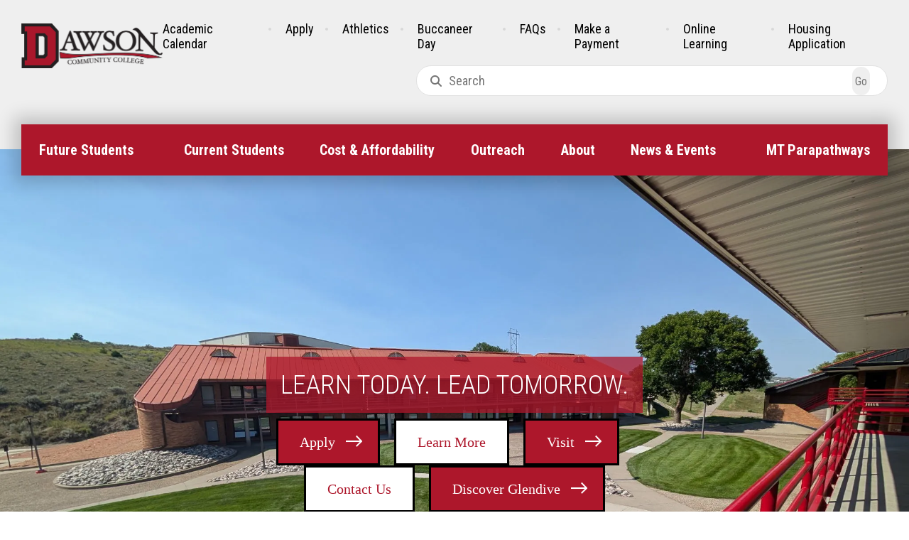

--- FILE ---
content_type: text/html; charset=UTF-8
request_url: https://www.dawson.edu/
body_size: 22519
content:
<!DOCTYPE html>

<!--[if lt IE 9]><html lang="en" class="no-js lt-ie10 lt-ie9"><![endif]-->
<!--[if IE 9]><html lang="en" class="no-js is-ie9 lt-ie10"><![endif]-->
<!--[if gt IE 9]><!--><html lang="en" class="no-js"><!--<![endif]-->

<head>
  <title>Home : Dawson Community College</title>
    <link rel="shortcut icon" href="https://cdn.firespring.com/images/ef584c3a-a440-4f63-a13c-747710b93620"/>


<!-- Meta tags -->
<meta charset="utf-8">
<meta name="viewport" content="width=device-width, initial-scale=1.0">





  <meta property="og:title" content="Home : Dawson Community College">
  <meta property="og:url" content="https://www.dawson.edu/">
  <meta property="og:type" content="website">
        <meta name="twitter:card" content="summary">
  <meta name="twitter:title" content="Home : Dawson Community College">
    
  <link rel="stylesheet" href="//cdn.firespring.com/core/v2/css/stylesheet.1768430983.css">

<!-- CSS -->
      <link rel="stylesheet" href="//cdn.firespring.com/designs/010734_10316/css/design.1768430983.css">
  
<!-- SlickSlider Assets -->
  
<!-- jQuery -->
<script nonce="7d0c119d611f7a64ecf8d3f01ef1b7077bd27ac8479c8882ab91dfca2e69ded0" type="text/javascript">
  (function (window) {
    if (window.location !== window.top.location) {
      var handler = function () {
        window.top.location = window.location;
        return false;
      };
      window.onclick = handler;
      window.onkeypress = handler;
    }
  })(this);
</script>
  <script nonce="7d0c119d611f7a64ecf8d3f01ef1b7077bd27ac8479c8882ab91dfca2e69ded0" src="//cdn.firespring.com/core/v2/js/jquery.1768430983.js"></script>

<!-- Clicky Analytics -->
    <script
    nonce="7d0c119d611f7a64ecf8d3f01ef1b7077bd27ac8479c8882ab91dfca2e69ded0"
    type="text/javascript"
  >
    var firespring = { log: function () { return }, goal: function () { return } }
    var firespring_site_id = Number('101199197');
    (function () {
      var s = document.createElement('script')
      s.type = 'text/javascript'
      s.async = true
      s.src = 'https://analytics.firespring.com/js';
      (document.getElementsByTagName('head')[0] || document.getElementsByTagName('body')[0]).appendChild(s)
    })()
  </script>
<!-- End Clicky Analytics --><!-- Facebook Pixel Code -->
  <script nonce="7d0c119d611f7a64ecf8d3f01ef1b7077bd27ac8479c8882ab91dfca2e69ded0">
    !function (f, b, e, v, n, t, s) {
      if (f.fbq) return
      n = f.fbq = function () {
        n.callMethod ?
          n.callMethod.apply(n, arguments) : n.queue.push(arguments)
      }
      if (!f._fbq) f._fbq = n
      n.push = n
      n.loaded = !0
      n.version = '2.0'
      n.queue = []
      t = b.createElement(e)
      t.async = !0
      t.src = v
      s = b.getElementsByTagName(e)[0]
      s.parentNode.insertBefore(t, s)
    }(window,
      document, 'script', 'https://connect.facebook.net/en_US/fbevents.js')

    fbq('init', '2479992475614845')
    fbq('track', 'PageView')</script>
  <noscript><img
      height="1"
      width="1"
      style="display:none"
      src="https://www.facebook.com/tr?id=2479992475614845&ev=PageView&noscript=1"
    /></noscript>
  <script nonce="7d0c119d611f7a64ecf8d3f01ef1b7077bd27ac8479c8882ab91dfca2e69ded0">
    !function (f, b, e, v, n, t, s) {
      if (f.fbq) return
      n = f.fbq = function () {
        n.callMethod ?
          n.callMethod.apply(n, arguments) : n.queue.push(arguments)
      }
      if (!f._fbq) f._fbq = n
      n.push = n
      n.loaded = !0
      n.version = '2.0'
      n.queue = []
      t = b.createElement(e)
      t.async = !0
      t.src = v
      s = b.getElementsByTagName(e)[0]
      s.parentNode.insertBefore(t, s)
    }(window,
      document, 'script', 'https://connect.facebook.net/en_US/fbevents.js')

    fbq('init', '341591465517752')
    fbq('track', 'PageView')</script>
  <noscript><img
      height="1"
      width="1"
      style="display:none"
      src="https://www.facebook.com/tr?id=341591465517752&ev=PageView&noscript=1"
    /></noscript>
<!-- End Facebook Pixel Code --><!-- Google External Accounts -->
<script
  async
  nonce="7d0c119d611f7a64ecf8d3f01ef1b7077bd27ac8479c8882ab91dfca2e69ded0"
  src="https://www.googletagmanager.com/gtag/js?id=G-KS3741TXDT"
></script>
<script nonce="7d0c119d611f7a64ecf8d3f01ef1b7077bd27ac8479c8882ab91dfca2e69ded0">
  window.dataLayer = window.dataLayer || []

  function gtag () {dataLayer.push(arguments)}

  gtag('js', new Date())
    gtag('config', 'G-KS3741TXDT')
    gtag('config', 'G-3MXD5JNQ3T')
    gtag('config', 'AW-16449695583')
  </script>
<!-- End Google External Accounts -->

            
  <!-- SF#00974670 11/25/2019 -->
<!-- 
Start of global snippet: Please do not remove
Place this snippet between the <head> and </head> tags on every page of your site.
-->
<!-- Global site tag (gtag.js) - Google Marketing Platform -->
<script nonce="7d0c119d611f7a64ecf8d3f01ef1b7077bd27ac8479c8882ab91dfca2e69ded0" async src="https://www.googletagmanager.com/gtag/js?id=DC-9752028"></script>
<script nonce="7d0c119d611f7a64ecf8d3f01ef1b7077bd27ac8479c8882ab91dfca2e69ded0">
  window.dataLayer = window.dataLayer || [];
  function gtag(){dataLayer.push(arguments);}
  gtag('js', new Date());

  gtag('config', 'DC-9752028');
</script>
<!-- End of global snippet: Please do not remove -->

<!-- SF#01101452 2/1/2024 -->
<!-- Snap Pixel Code -->
<script nonce="7d0c119d611f7a64ecf8d3f01ef1b7077bd27ac8479c8882ab91dfca2e69ded0" type='text/javascript'>
(function(e,t,n){if(e.snaptr)return;var a=e.snaptr=function()
{a.handleRequest?a.handleRequest.apply(a,arguments):a.queue.push(arguments)};
a.queue=[];var s='script';r=t.createElement(s);r.async=!0;
r.src=n;var u=t.getElementsByTagName(s)[0];
u.parentNode.insertBefore(r,u);})(window,document,
'https://sc-static.net/scevent.min.js');
snaptr('init', '84f58ca6-93fe-4866-9aae-466f02ce853a', {
'user_email': '__INSERT_USER_EMAIL__'
});
snaptr('track', 'PAGE_VIEW');
</script>
<!-- End Snap Pixel Code -->

</head>

  <body class="homepage ">

    <section class="sticky desktop">
                                <nav class="nav dropdown " aria-label="Secondary">

    
    <ul class="nav__list nav-ul-0 nav">
      
    <li class="nav-level-0 nav__list--parent">
      <a href="https://www.dawson.edu/future-students/">Future Students</a>

      
        <ul class="nav-ul-1">
           
    <li class="nav-level-1">
      <a href="https://www.dawson.edu/future-students/">Introduction</a>

      
    </li>


    <li class="nav-level-1">
      <a href="https://www.dawson.edu/future-students/admissions-faqs.html">Admissions FAQs</a>

      
    </li>


    <li class="nav-level-1 nav__list--parent">
      <a href="https://www.dawson.edu/future-students/apply/">Apply</a>

      
        <ul class="nav-ul-2">
           
    <li class="nav-level-2">
      <a href="https://www.dawson.edu/future-students/apply/">Apply</a>

      
    </li>


    <li class="nav-level-2">
      <a href="https://www.dawson.edu/future-students/apply/admission-requirements.html">Admission Requirements</a>

      
    </li>


    <li class="nav-level-2">
      <a href="https://www.dawson.edu/future-students/apply/housing-application.html">Housing Application</a>

      
    </li>


    <li class="nav-level-2">
      <a href="https://www.dawson.edu/future-students/apply/next-steps.html">Next Steps</a>

      
    </li>

        </ul>
      
    </li>


    <li class="nav-level-1">
      <a href="https://www.dawson.edu/future-students/concurrent-enrollment-schools.html">Concurrent Enrollment Schools</a>

      
    </li>


    <li class="nav-level-1">
      <a href="https://www.dawson.edu/future-students/degrees-programs.html">Degrees and Programs</a>

      
    </li>


    <li class="nav-level-1">
      <a href="https://www.dawson.edu/future-students/accessibility.html">Disability and Accommodation Services</a>

      
    </li>


    <li class="nav-level-1">
      <a href="https://www.dawson.edu/future-students/dual-enrollment.html">Dual Enrollment</a>

      
    </li>


    <li class="nav-level-1">
      <a href="https://www.dawson.edu/future-students/edready.html">EdReady</a>

      
    </li>


    <li class="nav-level-1">
      <a href="https://www.dawson.edu/future-students/international-students.html">International Students</a>

      
    </li>


    <li class="nav-level-1">
      <a href="https://www.dawson.edu/future-students/online-learning.html">Online Learning</a>

      
    </li>


    <li class="nav-level-1">
      <a href="https://www.dawson.edu/future-students/parent-and-counselor-resources.html">Parent and Counselor Resources</a>

      
    </li>


    <li class="nav-level-1">
      <a href="https://www.dawson.edu/future-students/residence-life.html">Residence Life</a>

      
    </li>


    <li class="nav-level-1">
      <a href="https://www.dawson.edu/future-students/wintersession.html">Winter Session</a>

      
    </li>


    <li class="nav-level-1">
      <a href="https://www.dawson.edu/future-students/student-prep-days.html">Student PREP Days</a>

      
    </li>


    <li class="nav-level-1">
      <a href="https://www.dawson.edu/future-students/credit-for-prior-learning.html">Credit for Prior Learning</a>

      
    </li>

        </ul>
      
    </li>


    <li class="nav-level-0 nav__list--parent">
      <a href="https://www.dawson.edu/current-students/">Current Students</a>

      
        <ul class="nav-ul-1">
           
    <li class="nav-level-1">
      <a href="https://www.dawson.edu/current-students/">Introduction</a>

      
    </li>


    <li class="nav-level-1">
      <a href="https://www.dawson.edu/current-students/advising.html">Academic Advising</a>

      
    </li>


    <li class="nav-level-1 nav__list--parent">
      <a href="https://www.dawson.edu/current-students/academic-resources/">Academic Resources</a>

      
        <ul class="nav-ul-2">
           
    <li class="nav-level-2">
      <a href="https://www.dawson.edu/current-students/academic-resources/">Catalogs</a>

      
    </li>


    <li class="nav-level-2">
      <a href="https://www.dawson.edu/current-students/academic-resources/tutoring.html">Tutoring</a>

      
    </li>


    <li class="nav-level-2">
      <a href="https://www.dawson.edu/current-students/academic-resources/academic-calendar.html">Academic Calendar</a>

      
    </li>


    <li class="nav-level-2">
      <a href="https://www.dawson.edu/current-students/academic-resources/collegiate-partnerships.html">Collegiate Partnerships</a>

      
    </li>


    <li class="nav-level-2">
      <a href="https://www.dawson.edu/current-students/academic-resources/transcript-request.html">Transcript Request</a>

      
    </li>


    <li class="nav-level-2">
      <a href="https://www.dawson.edu/current-students/academic-resources/graduation-info.html">Graduation Info</a>

      
    </li>


    <li class="nav-level-2">
      <a href="https://www.dawson.edu/current-students/academic-resources/degrees-programs.html">Degrees &amp; Programs</a>

      
    </li>


    <li class="nav-level-2">
      <a href="https://www.dawson.edu/current-students/academic-resources/computer-services.html">Computer Services</a>

      
    </li>


    <li class="nav-level-2">
      <a href="https://www.dawson.edu/current-students/academic-resources/online-resources.html">Online Resources</a>

      
    </li>


    <li class="nav-level-2">
      <a href="https://www.dawson.edu/current-students/academic-resources/moodle.html">Moodle</a>

      
    </li>


    <li class="nav-level-2">
      <a href="https://www.dawson.edu/current-students/academic-resources/myinfo.html">MyInfo</a>

      
    </li>


    <li class="nav-level-2">
      <a href="https://www.dawson.edu/current-students/academic-resources/cengage-unlimited.html">Cengage Unlimited</a>

      
    </li>

        </ul>
      
    </li>


    <li class="nav-level-1 nav__list--parent">
      <a href="https://www.dawson.edu/current-students/hazing-prevention/">Hazing Prevention</a>

      
        <ul class="nav-ul-2">
           
    <li class="nav-level-2">
      <a href="https://www.dawson.edu/current-students/hazing-prevention/">Hazing Prevention</a>

      
    </li>

        </ul>
      
    </li>


    <li class="nav-level-1">
      <a href="https://www.dawson.edu/current-students/search-for-classes.html">Advanced Course Search</a>

      
    </li>


    <li class="nav-level-1">
      <a href="https://www.dawson.edu/current-students/campus-store.html">Campus Store</a>

      
    </li>


    <li class="nav-level-1">
      <a href="https://www.dawson.edu/current-students/library.html">Library</a>

      
    </li>


    <li class="nav-level-1">
      <a href="https://www.dawson.edu/current-students/online-learning-resources.html">Online Learning Resources</a>

      
    </li>


    <li class="nav-level-1">
      <a href="https://www.dawson.edu/current-students/online-student-orientation.html">Online Student Orientation</a>

      
    </li>


    <li class="nav-level-1">
      <a href="https://www.dawson.edu/current-students/registrar.html">Registrar</a>

      
    </li>


    <li class="nav-level-1">
      <a href="https://www.dawson.edu/current-students/employment.html">Student Employment</a>

      
    </li>


    <li class="nav-level-1 nav__list--parent">
      <a href="https://www.dawson.edu/current-students/student-financial-responsibility/">Student Financial Responsibility</a>

      
        <ul class="nav-ul-2">
           
    <li class="nav-level-2">
      <a href="https://www.dawson.edu/current-students/student-financial-responsibility/">Schedule Bill Acceptance Form</a>

      
    </li>

        </ul>
      
    </li>


    <li class="nav-level-1 nav__list--parent">
      <a href="https://www.dawson.edu/current-students/student-success/">Student Success</a>

      
        <ul class="nav-ul-2">
           
    <li class="nav-level-2">
      <a href="https://www.dawson.edu/current-students/student-success/">Counseling</a>

      
    </li>


    <li class="nav-level-2">
      <a href="https://www.dawson.edu/current-students/student-success/accessibility.html">Accessibility</a>

      
    </li>


    <li class="nav-level-2">
      <a href="https://www.dawson.edu/current-students/student-success/student-life.html">Student Life</a>

      
    </li>


    <li class="nav-level-2">
      <a href="https://www.dawson.edu/current-students/student-success/student-handbook.html">Student Handbook</a>

      
    </li>


    <li class="nav-level-2">
      <a href="https://www.dawson.edu/current-students/student-success/see-something-say-something.html">See Something, Say Something</a>

      
    </li>


    <li class="nav-level-2">
      <a href="https://www.dawson.edu/current-students/student-success/student-complaint-concern-form.html">Student Complaint &amp; Concern Form</a>

      
    </li>


    <li class="nav-level-2">
      <a href="https://www.dawson.edu/current-students/student-success/student-code-of-conduct.html">Student Code of Conduct</a>

      
    </li>

        </ul>
      
    </li>


    <li class="nav-level-1">
      <a href="https://www.dawson.edu/current-students/bike-check-out.html">Bike Check-Out</a>

      
    </li>

        </ul>
      
    </li>


    <li class="nav-level-0 nav__list--parent">
      <a href="https://www.dawson.edu/cost-affordability/">Cost &amp; Affordability</a>

      
        <ul class="nav-ul-1">
           
    <li class="nav-level-1">
      <a href="https://www.dawson.edu/cost-affordability/">Introduction</a>

      
    </li>


    <li class="nav-level-1">
      <a href="https://www.dawson.edu/cost-affordability/billing-and-payment.html">Billing and Payment</a>

      
    </li>


    <li class="nav-level-1">
      <a href="https://www.dawson.edu/cost-affordability/college-financing-plan.html">College Financing Plan</a>

      
    </li>


    <li class="nav-level-1">
      <a href="https://www.dawson.edu/cost-affordability/consumer-information.html">Consumer Information and School Reporting</a>

      
    </li>


    <li class="nav-level-1">
      <a href="https://www.dawson.edu/cost-affordability/estimated-cost-of-attendance.html">Estimated Cost of Attendance</a>

      
    </li>


    <li class="nav-level-1">
      <a href="https://www.dawson.edu/cost-affordability/financial-aid.html">Financial Aid</a>

      
    </li>


    <li class="nav-level-1">
      <a href="https://www.dawson.edu/cost-affordability/professional-judgment-pj-special-circumstances.html">Professional Judgment (PJ) / Special Circumstances</a>

      
    </li>


    <li class="nav-level-1">
      <a href="https://www.dawson.edu/cost-affordability/scholarships.html">Scholarships</a>

      
    </li>


    <li class="nav-level-1">
      <a href="https://www.dawson.edu/cost-affordability/summer-aid.html">Summer Aid</a>

      
    </li>

        </ul>
      
    </li>


    <li class="nav-level-0 nav__list--parent">
      <a href="https://www.dawson.edu/outreach/">Outreach</a>

      
        <ul class="nav-ul-1">
           
    <li class="nav-level-1">
      <a href="https://www.dawson.edu/outreach/">Introduction</a>

      
    </li>


    <li class="nav-level-1">
      <a href="https://www.dawson.edu/outreach/buccaneer-adventures.html">Buccaneer Adventures</a>

      
    </li>


    <li class="nav-level-1">
      <a href="https://www.dawson.edu/outreach/adult-education.html">Career and Adult Education</a>

      
    </li>


    <li class="nav-level-1">
      <a href="https://www.dawson.edu/outreach/continuing-education.html">Continuing Education</a>

      
    </li>


    <li class="nav-level-1">
      <a href="https://www.dawson.edu/outreach/dawson-promise.html">Dawson Promise</a>

      
    </li>


    <li class="nav-level-1">
      <a href="https://www.dawson.edu/outreach/workforce-development.html">Workforce Development</a>

      
    </li>

        </ul>
      
    </li>


    <li class="nav-level-0 nav__list--parent">
      <a href="https://www.dawson.edu/about/">About</a>

      
        <ul class="nav-ul-1">
           
    <li class="nav-level-1">
      <a href="https://www.dawson.edu/about/">History, Mission &amp; Strategic Priorities</a>

      
    </li>


    <li class="nav-level-1">
      <a href="https://www.dawson.edu/about/accreditation-and-institutional-assessment.html">Accreditation and Institutional Assessment</a>

      
    </li>


    <li class="nav-level-1">
      <a href="https://www.dawson.edu/about/board-of-trustees.html">Board of Trustees</a>

      
    </li>


    <li class="nav-level-1">
      <a href="https://www.dawson.edu/about/cabinet.html">Cabinet</a>

      
    </li>


    <li class="nav-level-1">
      <a href="https://www.dawson.edu/about/campus-security.html">Campus Security</a>

      
    </li>


    <li class="nav-level-1">
      <a href="https://www.dawson.edu/about/employee-directory.html">Employee Directory</a>

      
    </li>


    <li class="nav-level-1">
      <a href="https://www.dawson.edu/about/facilityrental.html">Facility Rental</a>

      
    </li>


    <li class="nav-level-1">
      <a href="https://www.dawson.edu/about/policies-procedures.html">Policies &amp; Procedures</a>

      
    </li>


    <li class="nav-level-1">
      <a href="https://www.dawson.edu/about/purchases-and-vendor-bids.html">Purchases and Vendor Bids</a>

      
    </li>


    <li class="nav-level-1">
      <a href="https://www.dawson.edu/about/title-ix.html">Title IX</a>

      
    </li>


    <li class="nav-level-1">
      <a href="https://www.dawson.edu/about/toepkecenter.html">Toepke Center</a>

      
    </li>

        </ul>
      
    </li>


    <li class="nav-level-0 nav__list--parent">
      <a href="https://www.dawson.edu/news-events/">News &amp; Events</a>

      
        <ul class="nav-ul-1">
           
    <li class="nav-level-1">
      <a href="https://www.dawson.edu/news-events/">Buccaneer Day</a>

      
    </li>


    <li class="nav-level-1">
      <a href="https://www.dawson.edu/news-events/buccaneer-regatta.html">Buccaneer Regatta</a>

      
    </li>


    <li class="nav-level-1">
      <a href="https://www.dawson.edu/news-events/community-service.html">Community Service</a>

      
    </li>


    <li class="nav-level-1">
      <a href="https://www.dawson.edu/news-events/event-calendar.html">Event Calendar</a>

      
    </li>


    <li class="nav-level-1">
      <a href="https://www.dawson.edu/news-events/newsroom.html">Newsroom</a>

      
    </li>

        </ul>
      
    </li>


    <li class="nav-level-0 nav__list--parent">
      <a href="https://www.dawson.edu/mt-parapathways/">MT Parapathways</a>

      
        <ul class="nav-ul-1">
           
    <li class="nav-level-1">
      <a href="https://www.dawson.edu/mt-parapathways/">About</a>

      
    </li>


    <li class="nav-level-1">
      <a href="https://www.dawson.edu/mt-parapathways/level-1.html">Level 1</a>

      
    </li>


    <li class="nav-level-1">
      <a href="https://www.dawson.edu/mt-parapathways/level-2.html">Level 2</a>

      
    </li>

        </ul>
      
    </li>

    </ul>

    
  </nav>


    


  </section>

  <section class="sticky tablet">
                                <nav class="nav dropdown " aria-label="Secondary">

    
    <ul class="nav__list nav-ul-0 nav">
      
    <li class="nav-level-0 nav__list--parent">
      <a href="https://www.dawson.edu/future-students/">Future Students</a>

      
        <ul class="nav-ul-1">
           
    <li class="nav-level-1">
      <a href="https://www.dawson.edu/future-students/">Introduction</a>

      
    </li>


    <li class="nav-level-1">
      <a href="https://www.dawson.edu/future-students/admissions-faqs.html">Admissions FAQs</a>

      
    </li>


    <li class="nav-level-1 nav__list--parent">
      <a href="https://www.dawson.edu/future-students/apply/">Apply</a>

      
        <ul class="nav-ul-2">
           
    <li class="nav-level-2">
      <a href="https://www.dawson.edu/future-students/apply/">Apply</a>

      
    </li>


    <li class="nav-level-2">
      <a href="https://www.dawson.edu/future-students/apply/admission-requirements.html">Admission Requirements</a>

      
    </li>


    <li class="nav-level-2">
      <a href="https://www.dawson.edu/future-students/apply/housing-application.html">Housing Application</a>

      
    </li>


    <li class="nav-level-2">
      <a href="https://www.dawson.edu/future-students/apply/next-steps.html">Next Steps</a>

      
    </li>

        </ul>
      
    </li>


    <li class="nav-level-1">
      <a href="https://www.dawson.edu/future-students/concurrent-enrollment-schools.html">Concurrent Enrollment Schools</a>

      
    </li>


    <li class="nav-level-1">
      <a href="https://www.dawson.edu/future-students/degrees-programs.html">Degrees and Programs</a>

      
    </li>


    <li class="nav-level-1">
      <a href="https://www.dawson.edu/future-students/accessibility.html">Disability and Accommodation Services</a>

      
    </li>


    <li class="nav-level-1">
      <a href="https://www.dawson.edu/future-students/dual-enrollment.html">Dual Enrollment</a>

      
    </li>


    <li class="nav-level-1">
      <a href="https://www.dawson.edu/future-students/edready.html">EdReady</a>

      
    </li>


    <li class="nav-level-1">
      <a href="https://www.dawson.edu/future-students/international-students.html">International Students</a>

      
    </li>


    <li class="nav-level-1">
      <a href="https://www.dawson.edu/future-students/online-learning.html">Online Learning</a>

      
    </li>


    <li class="nav-level-1">
      <a href="https://www.dawson.edu/future-students/parent-and-counselor-resources.html">Parent and Counselor Resources</a>

      
    </li>


    <li class="nav-level-1">
      <a href="https://www.dawson.edu/future-students/residence-life.html">Residence Life</a>

      
    </li>


    <li class="nav-level-1">
      <a href="https://www.dawson.edu/future-students/wintersession.html">Winter Session</a>

      
    </li>


    <li class="nav-level-1">
      <a href="https://www.dawson.edu/future-students/student-prep-days.html">Student PREP Days</a>

      
    </li>


    <li class="nav-level-1">
      <a href="https://www.dawson.edu/future-students/credit-for-prior-learning.html">Credit for Prior Learning</a>

      
    </li>

        </ul>
      
    </li>


    <li class="nav-level-0 nav__list--parent">
      <a href="https://www.dawson.edu/current-students/">Current Students</a>

      
        <ul class="nav-ul-1">
           
    <li class="nav-level-1">
      <a href="https://www.dawson.edu/current-students/">Introduction</a>

      
    </li>


    <li class="nav-level-1">
      <a href="https://www.dawson.edu/current-students/advising.html">Academic Advising</a>

      
    </li>


    <li class="nav-level-1 nav__list--parent">
      <a href="https://www.dawson.edu/current-students/academic-resources/">Academic Resources</a>

      
        <ul class="nav-ul-2">
           
    <li class="nav-level-2">
      <a href="https://www.dawson.edu/current-students/academic-resources/">Catalogs</a>

      
    </li>


    <li class="nav-level-2">
      <a href="https://www.dawson.edu/current-students/academic-resources/tutoring.html">Tutoring</a>

      
    </li>


    <li class="nav-level-2">
      <a href="https://www.dawson.edu/current-students/academic-resources/academic-calendar.html">Academic Calendar</a>

      
    </li>


    <li class="nav-level-2">
      <a href="https://www.dawson.edu/current-students/academic-resources/collegiate-partnerships.html">Collegiate Partnerships</a>

      
    </li>


    <li class="nav-level-2">
      <a href="https://www.dawson.edu/current-students/academic-resources/transcript-request.html">Transcript Request</a>

      
    </li>


    <li class="nav-level-2">
      <a href="https://www.dawson.edu/current-students/academic-resources/graduation-info.html">Graduation Info</a>

      
    </li>


    <li class="nav-level-2">
      <a href="https://www.dawson.edu/current-students/academic-resources/degrees-programs.html">Degrees &amp; Programs</a>

      
    </li>


    <li class="nav-level-2">
      <a href="https://www.dawson.edu/current-students/academic-resources/computer-services.html">Computer Services</a>

      
    </li>


    <li class="nav-level-2">
      <a href="https://www.dawson.edu/current-students/academic-resources/online-resources.html">Online Resources</a>

      
    </li>


    <li class="nav-level-2">
      <a href="https://www.dawson.edu/current-students/academic-resources/moodle.html">Moodle</a>

      
    </li>


    <li class="nav-level-2">
      <a href="https://www.dawson.edu/current-students/academic-resources/myinfo.html">MyInfo</a>

      
    </li>


    <li class="nav-level-2">
      <a href="https://www.dawson.edu/current-students/academic-resources/cengage-unlimited.html">Cengage Unlimited</a>

      
    </li>

        </ul>
      
    </li>


    <li class="nav-level-1 nav__list--parent">
      <a href="https://www.dawson.edu/current-students/hazing-prevention/">Hazing Prevention</a>

      
        <ul class="nav-ul-2">
           
    <li class="nav-level-2">
      <a href="https://www.dawson.edu/current-students/hazing-prevention/">Hazing Prevention</a>

      
    </li>

        </ul>
      
    </li>


    <li class="nav-level-1">
      <a href="https://www.dawson.edu/current-students/search-for-classes.html">Advanced Course Search</a>

      
    </li>


    <li class="nav-level-1">
      <a href="https://www.dawson.edu/current-students/campus-store.html">Campus Store</a>

      
    </li>


    <li class="nav-level-1">
      <a href="https://www.dawson.edu/current-students/library.html">Library</a>

      
    </li>


    <li class="nav-level-1">
      <a href="https://www.dawson.edu/current-students/online-learning-resources.html">Online Learning Resources</a>

      
    </li>


    <li class="nav-level-1">
      <a href="https://www.dawson.edu/current-students/online-student-orientation.html">Online Student Orientation</a>

      
    </li>


    <li class="nav-level-1">
      <a href="https://www.dawson.edu/current-students/registrar.html">Registrar</a>

      
    </li>


    <li class="nav-level-1">
      <a href="https://www.dawson.edu/current-students/employment.html">Student Employment</a>

      
    </li>


    <li class="nav-level-1 nav__list--parent">
      <a href="https://www.dawson.edu/current-students/student-financial-responsibility/">Student Financial Responsibility</a>

      
        <ul class="nav-ul-2">
           
    <li class="nav-level-2">
      <a href="https://www.dawson.edu/current-students/student-financial-responsibility/">Schedule Bill Acceptance Form</a>

      
    </li>

        </ul>
      
    </li>


    <li class="nav-level-1 nav__list--parent">
      <a href="https://www.dawson.edu/current-students/student-success/">Student Success</a>

      
        <ul class="nav-ul-2">
           
    <li class="nav-level-2">
      <a href="https://www.dawson.edu/current-students/student-success/">Counseling</a>

      
    </li>


    <li class="nav-level-2">
      <a href="https://www.dawson.edu/current-students/student-success/accessibility.html">Accessibility</a>

      
    </li>


    <li class="nav-level-2">
      <a href="https://www.dawson.edu/current-students/student-success/student-life.html">Student Life</a>

      
    </li>


    <li class="nav-level-2">
      <a href="https://www.dawson.edu/current-students/student-success/student-handbook.html">Student Handbook</a>

      
    </li>


    <li class="nav-level-2">
      <a href="https://www.dawson.edu/current-students/student-success/see-something-say-something.html">See Something, Say Something</a>

      
    </li>


    <li class="nav-level-2">
      <a href="https://www.dawson.edu/current-students/student-success/student-complaint-concern-form.html">Student Complaint &amp; Concern Form</a>

      
    </li>


    <li class="nav-level-2">
      <a href="https://www.dawson.edu/current-students/student-success/student-code-of-conduct.html">Student Code of Conduct</a>

      
    </li>

        </ul>
      
    </li>


    <li class="nav-level-1">
      <a href="https://www.dawson.edu/current-students/bike-check-out.html">Bike Check-Out</a>

      
    </li>

        </ul>
      
    </li>


    <li class="nav-level-0 nav__list--parent">
      <a href="https://www.dawson.edu/cost-affordability/">Cost &amp; Affordability</a>

      
        <ul class="nav-ul-1">
           
    <li class="nav-level-1">
      <a href="https://www.dawson.edu/cost-affordability/">Introduction</a>

      
    </li>


    <li class="nav-level-1">
      <a href="https://www.dawson.edu/cost-affordability/billing-and-payment.html">Billing and Payment</a>

      
    </li>


    <li class="nav-level-1">
      <a href="https://www.dawson.edu/cost-affordability/college-financing-plan.html">College Financing Plan</a>

      
    </li>


    <li class="nav-level-1">
      <a href="https://www.dawson.edu/cost-affordability/consumer-information.html">Consumer Information and School Reporting</a>

      
    </li>


    <li class="nav-level-1">
      <a href="https://www.dawson.edu/cost-affordability/estimated-cost-of-attendance.html">Estimated Cost of Attendance</a>

      
    </li>


    <li class="nav-level-1">
      <a href="https://www.dawson.edu/cost-affordability/financial-aid.html">Financial Aid</a>

      
    </li>


    <li class="nav-level-1">
      <a href="https://www.dawson.edu/cost-affordability/professional-judgment-pj-special-circumstances.html">Professional Judgment (PJ) / Special Circumstances</a>

      
    </li>


    <li class="nav-level-1">
      <a href="https://www.dawson.edu/cost-affordability/scholarships.html">Scholarships</a>

      
    </li>


    <li class="nav-level-1">
      <a href="https://www.dawson.edu/cost-affordability/summer-aid.html">Summer Aid</a>

      
    </li>

        </ul>
      
    </li>


    <li class="nav-level-0 nav__list--parent">
      <a href="https://www.dawson.edu/outreach/">Outreach</a>

      
        <ul class="nav-ul-1">
           
    <li class="nav-level-1">
      <a href="https://www.dawson.edu/outreach/">Introduction</a>

      
    </li>


    <li class="nav-level-1">
      <a href="https://www.dawson.edu/outreach/buccaneer-adventures.html">Buccaneer Adventures</a>

      
    </li>


    <li class="nav-level-1">
      <a href="https://www.dawson.edu/outreach/adult-education.html">Career and Adult Education</a>

      
    </li>


    <li class="nav-level-1">
      <a href="https://www.dawson.edu/outreach/continuing-education.html">Continuing Education</a>

      
    </li>


    <li class="nav-level-1">
      <a href="https://www.dawson.edu/outreach/dawson-promise.html">Dawson Promise</a>

      
    </li>


    <li class="nav-level-1">
      <a href="https://www.dawson.edu/outreach/workforce-development.html">Workforce Development</a>

      
    </li>

        </ul>
      
    </li>


    <li class="nav-level-0 nav__list--parent">
      <a href="https://www.dawson.edu/about/">About</a>

      
        <ul class="nav-ul-1">
           
    <li class="nav-level-1">
      <a href="https://www.dawson.edu/about/">History, Mission &amp; Strategic Priorities</a>

      
    </li>


    <li class="nav-level-1">
      <a href="https://www.dawson.edu/about/accreditation-and-institutional-assessment.html">Accreditation and Institutional Assessment</a>

      
    </li>


    <li class="nav-level-1">
      <a href="https://www.dawson.edu/about/board-of-trustees.html">Board of Trustees</a>

      
    </li>


    <li class="nav-level-1">
      <a href="https://www.dawson.edu/about/cabinet.html">Cabinet</a>

      
    </li>


    <li class="nav-level-1">
      <a href="https://www.dawson.edu/about/campus-security.html">Campus Security</a>

      
    </li>


    <li class="nav-level-1">
      <a href="https://www.dawson.edu/about/employee-directory.html">Employee Directory</a>

      
    </li>


    <li class="nav-level-1">
      <a href="https://www.dawson.edu/about/facilityrental.html">Facility Rental</a>

      
    </li>


    <li class="nav-level-1">
      <a href="https://www.dawson.edu/about/policies-procedures.html">Policies &amp; Procedures</a>

      
    </li>


    <li class="nav-level-1">
      <a href="https://www.dawson.edu/about/purchases-and-vendor-bids.html">Purchases and Vendor Bids</a>

      
    </li>


    <li class="nav-level-1">
      <a href="https://www.dawson.edu/about/title-ix.html">Title IX</a>

      
    </li>


    <li class="nav-level-1">
      <a href="https://www.dawson.edu/about/toepkecenter.html">Toepke Center</a>

      
    </li>

        </ul>
      
    </li>


    <li class="nav-level-0 nav__list--parent">
      <a href="https://www.dawson.edu/news-events/">News &amp; Events</a>

      
        <ul class="nav-ul-1">
           
    <li class="nav-level-1">
      <a href="https://www.dawson.edu/news-events/">Buccaneer Day</a>

      
    </li>


    <li class="nav-level-1">
      <a href="https://www.dawson.edu/news-events/buccaneer-regatta.html">Buccaneer Regatta</a>

      
    </li>


    <li class="nav-level-1">
      <a href="https://www.dawson.edu/news-events/community-service.html">Community Service</a>

      
    </li>


    <li class="nav-level-1">
      <a href="https://www.dawson.edu/news-events/event-calendar.html">Event Calendar</a>

      
    </li>


    <li class="nav-level-1">
      <a href="https://www.dawson.edu/news-events/newsroom.html">Newsroom</a>

      
    </li>

        </ul>
      
    </li>


    <li class="nav-level-0 nav__list--parent">
      <a href="https://www.dawson.edu/mt-parapathways/">MT Parapathways</a>

      
        <ul class="nav-ul-1">
           
    <li class="nav-level-1">
      <a href="https://www.dawson.edu/mt-parapathways/">About</a>

      
    </li>


    <li class="nav-level-1">
      <a href="https://www.dawson.edu/mt-parapathways/level-1.html">Level 1</a>

      
    </li>


    <li class="nav-level-1">
      <a href="https://www.dawson.edu/mt-parapathways/level-2.html">Level 2</a>

      
    </li>

        </ul>
      
    </li>

    </ul>

    
  </nav>


    

  </section>


  <div class="site-container">

          <header class="header">
  <div class="wrap">
    <section class="main-header-row">
              <div class="nav-logo">
          <a href="https://www.dawson.edu/"><img src="https://cdn.firespring.com/images/ee2aea84-c937-4ef3-acfd-111d651cfd83.png" alt="Dawson Community College" title="logo"></a>
      </div>
      <div class="header-utilities-row">




          <section class="quicklinks-container ">
        <div class="content-block quicklinks-block">
  <div class="collection collection--list" id="content_d85188765a24eecc5e6ee806fee295f2">

    

    <ul class="collection__items">

        
                        <li class="collection-item" id="content_d85188765a24eecc5e6ee806fee295f2_item_14349624">
                                    <div class="collection-item__content">

          
                      <div class="collection-item-label"><a href="https://www.dawson.edu/current-students/academic-resources/academic-calendar.html"     itemprop="url">Academic Calendar</a></div>
          
          
        </div>
              </li>
                            <li class="collection-item" id="content_d85188765a24eecc5e6ee806fee295f2_item_14220652">
                                    <div class="collection-item__content">

          
                      <div class="collection-item-label"><a href="https://dawsoncc.my.site.com/apply" target="_blank" rel="noopener noreferrer "    itemprop="url">Apply</a></div>
          
          
        </div>
              </li>
                            <li class="collection-item" id="content_d85188765a24eecc5e6ee806fee295f2_item_11008375">
                                    <div class="collection-item__content">

          
                      <div class="collection-item-label"><a href="https://www.dawsonbucs.com/landing/index" target="_blank" rel="noopener noreferrer "    itemprop="url">Athletics</a></div>
          
          
        </div>
              </li>
                            <li class="collection-item" id="content_d85188765a24eecc5e6ee806fee295f2_item_14587795">
                                    <div class="collection-item__content">

          
                      <div class="collection-item-label"><a href="https://www.dawson.edu/news-events/buccaneer-day.html"     itemprop="url">Buccaneer Day</a></div>
          
          
        </div>
              </li>
                            <li class="collection-item" id="content_d85188765a24eecc5e6ee806fee295f2_item_14226995">
                                    <div class="collection-item__content">

          
                      <div class="collection-item-label"><a href="https://www.dawson.edu/future-students/admissions-faqs.html"     itemprop="url">FAQs</a></div>
          
          
        </div>
              </li>
                            <li class="collection-item" id="content_d85188765a24eecc5e6ee806fee295f2_item_14271287">
                                    <div class="collection-item__content">

          
                      <div class="collection-item-label"><a href="https://mt.accessgov.com/dawsoncc" target="_blank" rel="noopener noreferrer "    itemprop="url">Make a Payment</a></div>
          
          
        </div>
              </li>
                            <li class="collection-item" id="content_d85188765a24eecc5e6ee806fee295f2_item_11008373">
                                    <div class="collection-item__content">

          
                      <div class="collection-item-label"><a href="https://www.dawson.edu/future-students/online-learning.html"     itemprop="url">Online Learning</a></div>
          
          
        </div>
              </li>
                            <li class="collection-item" id="content_d85188765a24eecc5e6ee806fee295f2_item_15049304">
                                    <div class="collection-item__content">

          
                      <div class="collection-item-label"><a href="https://dawsoncommunitycollege.formstack.com/forms/housing_application" target="_blank" rel="noopener noreferrer "    itemprop="url">Housing Application</a></div>
          
          
        </div>
              </li>
      
    </ul>

    </div>
</div>
      </section>
    





<div class="search-row">
	
          <section class="quicklinks-container ">
        <div class="content-block quicklinks-block">
  <div class="collection collection--list" id="content_d85188765a24eecc5e6ee806fee295f2">

    

    <ul class="collection__items">

        
                        <li class="collection-item" id="content_d85188765a24eecc5e6ee806fee295f2_item_14349624">
                                    <div class="collection-item__content">

          
                      <div class="collection-item-label"><a href="https://www.dawson.edu/current-students/academic-resources/academic-calendar.html"     itemprop="url">Academic Calendar</a></div>
          
          
        </div>
              </li>
                            <li class="collection-item" id="content_d85188765a24eecc5e6ee806fee295f2_item_14220652">
                                    <div class="collection-item__content">

          
                      <div class="collection-item-label"><a href="https://dawsoncc.my.site.com/apply" target="_blank" rel="noopener noreferrer "    itemprop="url">Apply</a></div>
          
          
        </div>
              </li>
                            <li class="collection-item" id="content_d85188765a24eecc5e6ee806fee295f2_item_11008375">
                                    <div class="collection-item__content">

          
                      <div class="collection-item-label"><a href="https://www.dawsonbucs.com/landing/index" target="_blank" rel="noopener noreferrer "    itemprop="url">Athletics</a></div>
          
          
        </div>
              </li>
                            <li class="collection-item" id="content_d85188765a24eecc5e6ee806fee295f2_item_14587795">
                                    <div class="collection-item__content">

          
                      <div class="collection-item-label"><a href="https://www.dawson.edu/news-events/buccaneer-day.html"     itemprop="url">Buccaneer Day</a></div>
          
          
        </div>
              </li>
                            <li class="collection-item" id="content_d85188765a24eecc5e6ee806fee295f2_item_14226995">
                                    <div class="collection-item__content">

          
                      <div class="collection-item-label"><a href="https://www.dawson.edu/future-students/admissions-faqs.html"     itemprop="url">FAQs</a></div>
          
          
        </div>
              </li>
                            <li class="collection-item" id="content_d85188765a24eecc5e6ee806fee295f2_item_14271287">
                                    <div class="collection-item__content">

          
                      <div class="collection-item-label"><a href="https://mt.accessgov.com/dawsoncc" target="_blank" rel="noopener noreferrer "    itemprop="url">Make a Payment</a></div>
          
          
        </div>
              </li>
                            <li class="collection-item" id="content_d85188765a24eecc5e6ee806fee295f2_item_11008373">
                                    <div class="collection-item__content">

          
                      <div class="collection-item-label"><a href="https://www.dawson.edu/future-students/online-learning.html"     itemprop="url">Online Learning</a></div>
          
          
        </div>
              </li>
                            <li class="collection-item" id="content_d85188765a24eecc5e6ee806fee295f2_item_15049304">
                                    <div class="collection-item__content">

          
                      <div class="collection-item-label"><a href="https://dawsoncommunitycollege.formstack.com/forms/housing_application" target="_blank" rel="noopener noreferrer "    itemprop="url">Housing Application</a></div>
          
          
        </div>
              </li>
      
    </ul>

    </div>
</div>
      </section>
    

    	<div class="content-block search-block">
  <div class="search-form search-form--df23db3b3dfd2b4025229e60c682ec94" role="search">

  <form class="form--inline form--inline--no-button" novalidate>
    <div class="form-row">
      <div class="form-row__controls">
        <input aria-label="Search our site" type="search" id="search-form__input--df23db3b3dfd2b4025229e60c682ec94" autocomplete="off">
      </div>
    </div>
  </form>

  <div id="search-form__results--df23db3b3dfd2b4025229e60c682ec94" class="search-form__results"></div>
    <script nonce="7d0c119d611f7a64ecf8d3f01ef1b7077bd27ac8479c8882ab91dfca2e69ded0" type="text/javascript">
      var ss360Config = window.ss360Config || []
      var config = {
        style: {
          themeColor: '#333333',
          accentColor: "#000000",
          loaderType: 'circle'
        },
        searchBox: {
          selector: "#search-form__input--df23db3b3dfd2b4025229e60c682ec94"
        },
        tracking: {
          providers: []
        },
        siteId: "www.dawson.edu",
        showErrors: false
      }
      if (!window.ss360Config[0]) {
        var stScript = document.createElement('script')
        stScript.type = 'text/javascript'
        stScript.async = true
        stScript.src = 'https://cdn.sitesearch360.com/v13/sitesearch360-v13.min.js'
        var entry = document.getElementsByTagName('script')[0]
        entry.parentNode.insertBefore(stScript, entry)
      }
      ss360Config.push(config)
    </script>
</div>
</div>
    

</div>


</div>

<div class="menu-toggle">
<i class="fa fa-bars"></i>
<i class="fa fa-search"></i>
</div>


  </section>
  



  <section class="nav-header-row desktop-row">
                                        <nav class="nav nav_primary dropdown nav-keyboard desktop" aria-label="Primary">

    
    <ul class="nav__list nav-ul-0 nav">
      
    <li class="nav-level-0 nav__list--parent">
      <a href="https://www.dawson.edu/future-students/">Future Students</a>

      
        <ul class="nav-ul-1">
           
    <li class="nav-level-1">
      <a href="https://www.dawson.edu/future-students/">Introduction</a>

      
    </li>


    <li class="nav-level-1">
      <a href="https://www.dawson.edu/future-students/admissions-faqs.html">Admissions FAQs</a>

      
    </li>


    <li class="nav-level-1 nav__list--parent">
      <a href="https://www.dawson.edu/future-students/apply/">Apply</a>

      
        <ul class="nav-ul-2">
           
    <li class="nav-level-2">
      <a href="https://www.dawson.edu/future-students/apply/">Apply</a>

      
    </li>


    <li class="nav-level-2">
      <a href="https://www.dawson.edu/future-students/apply/admission-requirements.html">Admission Requirements</a>

      
    </li>


    <li class="nav-level-2">
      <a href="https://www.dawson.edu/future-students/apply/housing-application.html">Housing Application</a>

      
    </li>


    <li class="nav-level-2">
      <a href="https://www.dawson.edu/future-students/apply/next-steps.html">Next Steps</a>

      
    </li>

        </ul>
      
    </li>


    <li class="nav-level-1">
      <a href="https://www.dawson.edu/future-students/concurrent-enrollment-schools.html">Concurrent Enrollment Schools</a>

      
    </li>


    <li class="nav-level-1">
      <a href="https://www.dawson.edu/future-students/degrees-programs.html">Degrees and Programs</a>

      
    </li>


    <li class="nav-level-1">
      <a href="https://www.dawson.edu/future-students/accessibility.html">Disability and Accommodation Services</a>

      
    </li>


    <li class="nav-level-1">
      <a href="https://www.dawson.edu/future-students/dual-enrollment.html">Dual Enrollment</a>

      
    </li>


    <li class="nav-level-1">
      <a href="https://www.dawson.edu/future-students/edready.html">EdReady</a>

      
    </li>


    <li class="nav-level-1">
      <a href="https://www.dawson.edu/future-students/international-students.html">International Students</a>

      
    </li>


    <li class="nav-level-1">
      <a href="https://www.dawson.edu/future-students/online-learning.html">Online Learning</a>

      
    </li>


    <li class="nav-level-1">
      <a href="https://www.dawson.edu/future-students/parent-and-counselor-resources.html">Parent and Counselor Resources</a>

      
    </li>


    <li class="nav-level-1">
      <a href="https://www.dawson.edu/future-students/residence-life.html">Residence Life</a>

      
    </li>


    <li class="nav-level-1">
      <a href="https://www.dawson.edu/future-students/wintersession.html">Winter Session</a>

      
    </li>


    <li class="nav-level-1">
      <a href="https://www.dawson.edu/future-students/student-prep-days.html">Student PREP Days</a>

      
    </li>


    <li class="nav-level-1">
      <a href="https://www.dawson.edu/future-students/credit-for-prior-learning.html">Credit for Prior Learning</a>

      
    </li>

        </ul>
      
    </li>


    <li class="nav-level-0 nav__list--parent">
      <a href="https://www.dawson.edu/current-students/">Current Students</a>

      
        <ul class="nav-ul-1">
           
    <li class="nav-level-1">
      <a href="https://www.dawson.edu/current-students/">Introduction</a>

      
    </li>


    <li class="nav-level-1">
      <a href="https://www.dawson.edu/current-students/advising.html">Academic Advising</a>

      
    </li>


    <li class="nav-level-1 nav__list--parent">
      <a href="https://www.dawson.edu/current-students/academic-resources/">Academic Resources</a>

      
        <ul class="nav-ul-2">
           
    <li class="nav-level-2">
      <a href="https://www.dawson.edu/current-students/academic-resources/">Catalogs</a>

      
    </li>


    <li class="nav-level-2">
      <a href="https://www.dawson.edu/current-students/academic-resources/tutoring.html">Tutoring</a>

      
    </li>


    <li class="nav-level-2">
      <a href="https://www.dawson.edu/current-students/academic-resources/academic-calendar.html">Academic Calendar</a>

      
    </li>


    <li class="nav-level-2">
      <a href="https://www.dawson.edu/current-students/academic-resources/collegiate-partnerships.html">Collegiate Partnerships</a>

      
    </li>


    <li class="nav-level-2">
      <a href="https://www.dawson.edu/current-students/academic-resources/transcript-request.html">Transcript Request</a>

      
    </li>


    <li class="nav-level-2">
      <a href="https://www.dawson.edu/current-students/academic-resources/graduation-info.html">Graduation Info</a>

      
    </li>


    <li class="nav-level-2">
      <a href="https://www.dawson.edu/current-students/academic-resources/degrees-programs.html">Degrees &amp; Programs</a>

      
    </li>


    <li class="nav-level-2">
      <a href="https://www.dawson.edu/current-students/academic-resources/computer-services.html">Computer Services</a>

      
    </li>


    <li class="nav-level-2">
      <a href="https://www.dawson.edu/current-students/academic-resources/online-resources.html">Online Resources</a>

      
    </li>


    <li class="nav-level-2">
      <a href="https://www.dawson.edu/current-students/academic-resources/moodle.html">Moodle</a>

      
    </li>


    <li class="nav-level-2">
      <a href="https://www.dawson.edu/current-students/academic-resources/myinfo.html">MyInfo</a>

      
    </li>


    <li class="nav-level-2">
      <a href="https://www.dawson.edu/current-students/academic-resources/cengage-unlimited.html">Cengage Unlimited</a>

      
    </li>

        </ul>
      
    </li>


    <li class="nav-level-1 nav__list--parent">
      <a href="https://www.dawson.edu/current-students/hazing-prevention/">Hazing Prevention</a>

      
        <ul class="nav-ul-2">
           
    <li class="nav-level-2">
      <a href="https://www.dawson.edu/current-students/hazing-prevention/">Hazing Prevention</a>

      
    </li>

        </ul>
      
    </li>


    <li class="nav-level-1">
      <a href="https://www.dawson.edu/current-students/search-for-classes.html">Advanced Course Search</a>

      
    </li>


    <li class="nav-level-1">
      <a href="https://www.dawson.edu/current-students/campus-store.html">Campus Store</a>

      
    </li>


    <li class="nav-level-1">
      <a href="https://www.dawson.edu/current-students/library.html">Library</a>

      
    </li>


    <li class="nav-level-1">
      <a href="https://www.dawson.edu/current-students/online-learning-resources.html">Online Learning Resources</a>

      
    </li>


    <li class="nav-level-1">
      <a href="https://www.dawson.edu/current-students/online-student-orientation.html">Online Student Orientation</a>

      
    </li>


    <li class="nav-level-1">
      <a href="https://www.dawson.edu/current-students/registrar.html">Registrar</a>

      
    </li>


    <li class="nav-level-1">
      <a href="https://www.dawson.edu/current-students/employment.html">Student Employment</a>

      
    </li>


    <li class="nav-level-1 nav__list--parent">
      <a href="https://www.dawson.edu/current-students/student-financial-responsibility/">Student Financial Responsibility</a>

      
        <ul class="nav-ul-2">
           
    <li class="nav-level-2">
      <a href="https://www.dawson.edu/current-students/student-financial-responsibility/">Schedule Bill Acceptance Form</a>

      
    </li>

        </ul>
      
    </li>


    <li class="nav-level-1 nav__list--parent">
      <a href="https://www.dawson.edu/current-students/student-success/">Student Success</a>

      
        <ul class="nav-ul-2">
           
    <li class="nav-level-2">
      <a href="https://www.dawson.edu/current-students/student-success/">Counseling</a>

      
    </li>


    <li class="nav-level-2">
      <a href="https://www.dawson.edu/current-students/student-success/accessibility.html">Accessibility</a>

      
    </li>


    <li class="nav-level-2">
      <a href="https://www.dawson.edu/current-students/student-success/student-life.html">Student Life</a>

      
    </li>


    <li class="nav-level-2">
      <a href="https://www.dawson.edu/current-students/student-success/student-handbook.html">Student Handbook</a>

      
    </li>


    <li class="nav-level-2">
      <a href="https://www.dawson.edu/current-students/student-success/see-something-say-something.html">See Something, Say Something</a>

      
    </li>


    <li class="nav-level-2">
      <a href="https://www.dawson.edu/current-students/student-success/student-complaint-concern-form.html">Student Complaint &amp; Concern Form</a>

      
    </li>


    <li class="nav-level-2">
      <a href="https://www.dawson.edu/current-students/student-success/student-code-of-conduct.html">Student Code of Conduct</a>

      
    </li>

        </ul>
      
    </li>


    <li class="nav-level-1">
      <a href="https://www.dawson.edu/current-students/bike-check-out.html">Bike Check-Out</a>

      
    </li>

        </ul>
      
    </li>


    <li class="nav-level-0 nav__list--parent">
      <a href="https://www.dawson.edu/cost-affordability/">Cost &amp; Affordability</a>

      
        <ul class="nav-ul-1">
           
    <li class="nav-level-1">
      <a href="https://www.dawson.edu/cost-affordability/">Introduction</a>

      
    </li>


    <li class="nav-level-1">
      <a href="https://www.dawson.edu/cost-affordability/billing-and-payment.html">Billing and Payment</a>

      
    </li>


    <li class="nav-level-1">
      <a href="https://www.dawson.edu/cost-affordability/college-financing-plan.html">College Financing Plan</a>

      
    </li>


    <li class="nav-level-1">
      <a href="https://www.dawson.edu/cost-affordability/consumer-information.html">Consumer Information and School Reporting</a>

      
    </li>


    <li class="nav-level-1">
      <a href="https://www.dawson.edu/cost-affordability/estimated-cost-of-attendance.html">Estimated Cost of Attendance</a>

      
    </li>


    <li class="nav-level-1">
      <a href="https://www.dawson.edu/cost-affordability/financial-aid.html">Financial Aid</a>

      
    </li>


    <li class="nav-level-1">
      <a href="https://www.dawson.edu/cost-affordability/professional-judgment-pj-special-circumstances.html">Professional Judgment (PJ) / Special Circumstances</a>

      
    </li>


    <li class="nav-level-1">
      <a href="https://www.dawson.edu/cost-affordability/scholarships.html">Scholarships</a>

      
    </li>


    <li class="nav-level-1">
      <a href="https://www.dawson.edu/cost-affordability/summer-aid.html">Summer Aid</a>

      
    </li>

        </ul>
      
    </li>


    <li class="nav-level-0 nav__list--parent">
      <a href="https://www.dawson.edu/outreach/">Outreach</a>

      
        <ul class="nav-ul-1">
           
    <li class="nav-level-1">
      <a href="https://www.dawson.edu/outreach/">Introduction</a>

      
    </li>


    <li class="nav-level-1">
      <a href="https://www.dawson.edu/outreach/buccaneer-adventures.html">Buccaneer Adventures</a>

      
    </li>


    <li class="nav-level-1">
      <a href="https://www.dawson.edu/outreach/adult-education.html">Career and Adult Education</a>

      
    </li>


    <li class="nav-level-1">
      <a href="https://www.dawson.edu/outreach/continuing-education.html">Continuing Education</a>

      
    </li>


    <li class="nav-level-1">
      <a href="https://www.dawson.edu/outreach/dawson-promise.html">Dawson Promise</a>

      
    </li>


    <li class="nav-level-1">
      <a href="https://www.dawson.edu/outreach/workforce-development.html">Workforce Development</a>

      
    </li>

        </ul>
      
    </li>


    <li class="nav-level-0 nav__list--parent">
      <a href="https://www.dawson.edu/about/">About</a>

      
        <ul class="nav-ul-1">
           
    <li class="nav-level-1">
      <a href="https://www.dawson.edu/about/">History, Mission &amp; Strategic Priorities</a>

      
    </li>


    <li class="nav-level-1">
      <a href="https://www.dawson.edu/about/accreditation-and-institutional-assessment.html">Accreditation and Institutional Assessment</a>

      
    </li>


    <li class="nav-level-1">
      <a href="https://www.dawson.edu/about/board-of-trustees.html">Board of Trustees</a>

      
    </li>


    <li class="nav-level-1">
      <a href="https://www.dawson.edu/about/cabinet.html">Cabinet</a>

      
    </li>


    <li class="nav-level-1">
      <a href="https://www.dawson.edu/about/campus-security.html">Campus Security</a>

      
    </li>


    <li class="nav-level-1">
      <a href="https://www.dawson.edu/about/employee-directory.html">Employee Directory</a>

      
    </li>


    <li class="nav-level-1">
      <a href="https://www.dawson.edu/about/facilityrental.html">Facility Rental</a>

      
    </li>


    <li class="nav-level-1">
      <a href="https://www.dawson.edu/about/policies-procedures.html">Policies &amp; Procedures</a>

      
    </li>


    <li class="nav-level-1">
      <a href="https://www.dawson.edu/about/purchases-and-vendor-bids.html">Purchases and Vendor Bids</a>

      
    </li>


    <li class="nav-level-1">
      <a href="https://www.dawson.edu/about/title-ix.html">Title IX</a>

      
    </li>


    <li class="nav-level-1">
      <a href="https://www.dawson.edu/about/toepkecenter.html">Toepke Center</a>

      
    </li>

        </ul>
      
    </li>


    <li class="nav-level-0 nav__list--parent">
      <a href="https://www.dawson.edu/news-events/">News &amp; Events</a>

      
        <ul class="nav-ul-1">
           
    <li class="nav-level-1">
      <a href="https://www.dawson.edu/news-events/">Buccaneer Day</a>

      
    </li>


    <li class="nav-level-1">
      <a href="https://www.dawson.edu/news-events/buccaneer-regatta.html">Buccaneer Regatta</a>

      
    </li>


    <li class="nav-level-1">
      <a href="https://www.dawson.edu/news-events/community-service.html">Community Service</a>

      
    </li>


    <li class="nav-level-1">
      <a href="https://www.dawson.edu/news-events/event-calendar.html">Event Calendar</a>

      
    </li>


    <li class="nav-level-1">
      <a href="https://www.dawson.edu/news-events/newsroom.html">Newsroom</a>

      
    </li>

        </ul>
      
    </li>


    <li class="nav-level-0 nav__list--parent">
      <a href="https://www.dawson.edu/mt-parapathways/">MT Parapathways</a>

      
        <ul class="nav-ul-1">
           
    <li class="nav-level-1">
      <a href="https://www.dawson.edu/mt-parapathways/">About</a>

      
    </li>


    <li class="nav-level-1">
      <a href="https://www.dawson.edu/mt-parapathways/level-1.html">Level 1</a>

      
    </li>


    <li class="nav-level-1">
      <a href="https://www.dawson.edu/mt-parapathways/level-2.html">Level 2</a>

      
    </li>

        </ul>
      
    </li>

    </ul>

    
  </nav>


      


  </section>

  <section class="nav-tablet-row">
                                         <nav class="nav nav_primary dropdown tablet" aria-label="Primary">

    
    <ul class="nav__list nav-ul-0 nav">
      
    <li class="nav-level-0 nav__list--parent">
      <a href="https://www.dawson.edu/future-students/">Future Students</a>

      
        <ul class="nav-ul-1">
           
    <li class="nav-level-1">
      <a href="https://www.dawson.edu/future-students/">Introduction</a>

      
    </li>


    <li class="nav-level-1">
      <a href="https://www.dawson.edu/future-students/admissions-faqs.html">Admissions FAQs</a>

      
    </li>


    <li class="nav-level-1 nav__list--parent">
      <a href="https://www.dawson.edu/future-students/apply/">Apply</a>

      
        <ul class="nav-ul-2">
           
    <li class="nav-level-2">
      <a href="https://www.dawson.edu/future-students/apply/">Apply</a>

      
    </li>


    <li class="nav-level-2">
      <a href="https://www.dawson.edu/future-students/apply/admission-requirements.html">Admission Requirements</a>

      
    </li>


    <li class="nav-level-2">
      <a href="https://www.dawson.edu/future-students/apply/housing-application.html">Housing Application</a>

      
    </li>


    <li class="nav-level-2">
      <a href="https://www.dawson.edu/future-students/apply/next-steps.html">Next Steps</a>

      
    </li>

        </ul>
      
    </li>


    <li class="nav-level-1">
      <a href="https://www.dawson.edu/future-students/concurrent-enrollment-schools.html">Concurrent Enrollment Schools</a>

      
    </li>


    <li class="nav-level-1">
      <a href="https://www.dawson.edu/future-students/degrees-programs.html">Degrees and Programs</a>

      
    </li>


    <li class="nav-level-1">
      <a href="https://www.dawson.edu/future-students/accessibility.html">Disability and Accommodation Services</a>

      
    </li>


    <li class="nav-level-1">
      <a href="https://www.dawson.edu/future-students/dual-enrollment.html">Dual Enrollment</a>

      
    </li>


    <li class="nav-level-1">
      <a href="https://www.dawson.edu/future-students/edready.html">EdReady</a>

      
    </li>


    <li class="nav-level-1">
      <a href="https://www.dawson.edu/future-students/international-students.html">International Students</a>

      
    </li>


    <li class="nav-level-1">
      <a href="https://www.dawson.edu/future-students/online-learning.html">Online Learning</a>

      
    </li>


    <li class="nav-level-1">
      <a href="https://www.dawson.edu/future-students/parent-and-counselor-resources.html">Parent and Counselor Resources</a>

      
    </li>


    <li class="nav-level-1">
      <a href="https://www.dawson.edu/future-students/residence-life.html">Residence Life</a>

      
    </li>


    <li class="nav-level-1">
      <a href="https://www.dawson.edu/future-students/wintersession.html">Winter Session</a>

      
    </li>


    <li class="nav-level-1">
      <a href="https://www.dawson.edu/future-students/student-prep-days.html">Student PREP Days</a>

      
    </li>


    <li class="nav-level-1">
      <a href="https://www.dawson.edu/future-students/credit-for-prior-learning.html">Credit for Prior Learning</a>

      
    </li>

        </ul>
      
    </li>


    <li class="nav-level-0 nav__list--parent">
      <a href="https://www.dawson.edu/current-students/">Current Students</a>

      
        <ul class="nav-ul-1">
           
    <li class="nav-level-1">
      <a href="https://www.dawson.edu/current-students/">Introduction</a>

      
    </li>


    <li class="nav-level-1">
      <a href="https://www.dawson.edu/current-students/advising.html">Academic Advising</a>

      
    </li>


    <li class="nav-level-1 nav__list--parent">
      <a href="https://www.dawson.edu/current-students/academic-resources/">Academic Resources</a>

      
        <ul class="nav-ul-2">
           
    <li class="nav-level-2">
      <a href="https://www.dawson.edu/current-students/academic-resources/">Catalogs</a>

      
    </li>


    <li class="nav-level-2">
      <a href="https://www.dawson.edu/current-students/academic-resources/tutoring.html">Tutoring</a>

      
    </li>


    <li class="nav-level-2">
      <a href="https://www.dawson.edu/current-students/academic-resources/academic-calendar.html">Academic Calendar</a>

      
    </li>


    <li class="nav-level-2">
      <a href="https://www.dawson.edu/current-students/academic-resources/collegiate-partnerships.html">Collegiate Partnerships</a>

      
    </li>


    <li class="nav-level-2">
      <a href="https://www.dawson.edu/current-students/academic-resources/transcript-request.html">Transcript Request</a>

      
    </li>


    <li class="nav-level-2">
      <a href="https://www.dawson.edu/current-students/academic-resources/graduation-info.html">Graduation Info</a>

      
    </li>


    <li class="nav-level-2">
      <a href="https://www.dawson.edu/current-students/academic-resources/degrees-programs.html">Degrees &amp; Programs</a>

      
    </li>


    <li class="nav-level-2">
      <a href="https://www.dawson.edu/current-students/academic-resources/computer-services.html">Computer Services</a>

      
    </li>


    <li class="nav-level-2">
      <a href="https://www.dawson.edu/current-students/academic-resources/online-resources.html">Online Resources</a>

      
    </li>


    <li class="nav-level-2">
      <a href="https://www.dawson.edu/current-students/academic-resources/moodle.html">Moodle</a>

      
    </li>


    <li class="nav-level-2">
      <a href="https://www.dawson.edu/current-students/academic-resources/myinfo.html">MyInfo</a>

      
    </li>


    <li class="nav-level-2">
      <a href="https://www.dawson.edu/current-students/academic-resources/cengage-unlimited.html">Cengage Unlimited</a>

      
    </li>

        </ul>
      
    </li>


    <li class="nav-level-1 nav__list--parent">
      <a href="https://www.dawson.edu/current-students/hazing-prevention/">Hazing Prevention</a>

      
        <ul class="nav-ul-2">
           
    <li class="nav-level-2">
      <a href="https://www.dawson.edu/current-students/hazing-prevention/">Hazing Prevention</a>

      
    </li>

        </ul>
      
    </li>


    <li class="nav-level-1">
      <a href="https://www.dawson.edu/current-students/search-for-classes.html">Advanced Course Search</a>

      
    </li>


    <li class="nav-level-1">
      <a href="https://www.dawson.edu/current-students/campus-store.html">Campus Store</a>

      
    </li>


    <li class="nav-level-1">
      <a href="https://www.dawson.edu/current-students/library.html">Library</a>

      
    </li>


    <li class="nav-level-1">
      <a href="https://www.dawson.edu/current-students/online-learning-resources.html">Online Learning Resources</a>

      
    </li>


    <li class="nav-level-1">
      <a href="https://www.dawson.edu/current-students/online-student-orientation.html">Online Student Orientation</a>

      
    </li>


    <li class="nav-level-1">
      <a href="https://www.dawson.edu/current-students/registrar.html">Registrar</a>

      
    </li>


    <li class="nav-level-1">
      <a href="https://www.dawson.edu/current-students/employment.html">Student Employment</a>

      
    </li>


    <li class="nav-level-1 nav__list--parent">
      <a href="https://www.dawson.edu/current-students/student-financial-responsibility/">Student Financial Responsibility</a>

      
        <ul class="nav-ul-2">
           
    <li class="nav-level-2">
      <a href="https://www.dawson.edu/current-students/student-financial-responsibility/">Schedule Bill Acceptance Form</a>

      
    </li>

        </ul>
      
    </li>


    <li class="nav-level-1 nav__list--parent">
      <a href="https://www.dawson.edu/current-students/student-success/">Student Success</a>

      
        <ul class="nav-ul-2">
           
    <li class="nav-level-2">
      <a href="https://www.dawson.edu/current-students/student-success/">Counseling</a>

      
    </li>


    <li class="nav-level-2">
      <a href="https://www.dawson.edu/current-students/student-success/accessibility.html">Accessibility</a>

      
    </li>


    <li class="nav-level-2">
      <a href="https://www.dawson.edu/current-students/student-success/student-life.html">Student Life</a>

      
    </li>


    <li class="nav-level-2">
      <a href="https://www.dawson.edu/current-students/student-success/student-handbook.html">Student Handbook</a>

      
    </li>


    <li class="nav-level-2">
      <a href="https://www.dawson.edu/current-students/student-success/see-something-say-something.html">See Something, Say Something</a>

      
    </li>


    <li class="nav-level-2">
      <a href="https://www.dawson.edu/current-students/student-success/student-complaint-concern-form.html">Student Complaint &amp; Concern Form</a>

      
    </li>


    <li class="nav-level-2">
      <a href="https://www.dawson.edu/current-students/student-success/student-code-of-conduct.html">Student Code of Conduct</a>

      
    </li>

        </ul>
      
    </li>


    <li class="nav-level-1">
      <a href="https://www.dawson.edu/current-students/bike-check-out.html">Bike Check-Out</a>

      
    </li>

        </ul>
      
    </li>


    <li class="nav-level-0 nav__list--parent">
      <a href="https://www.dawson.edu/cost-affordability/">Cost &amp; Affordability</a>

      
        <ul class="nav-ul-1">
           
    <li class="nav-level-1">
      <a href="https://www.dawson.edu/cost-affordability/">Introduction</a>

      
    </li>


    <li class="nav-level-1">
      <a href="https://www.dawson.edu/cost-affordability/billing-and-payment.html">Billing and Payment</a>

      
    </li>


    <li class="nav-level-1">
      <a href="https://www.dawson.edu/cost-affordability/college-financing-plan.html">College Financing Plan</a>

      
    </li>


    <li class="nav-level-1">
      <a href="https://www.dawson.edu/cost-affordability/consumer-information.html">Consumer Information and School Reporting</a>

      
    </li>


    <li class="nav-level-1">
      <a href="https://www.dawson.edu/cost-affordability/estimated-cost-of-attendance.html">Estimated Cost of Attendance</a>

      
    </li>


    <li class="nav-level-1">
      <a href="https://www.dawson.edu/cost-affordability/financial-aid.html">Financial Aid</a>

      
    </li>


    <li class="nav-level-1">
      <a href="https://www.dawson.edu/cost-affordability/professional-judgment-pj-special-circumstances.html">Professional Judgment (PJ) / Special Circumstances</a>

      
    </li>


    <li class="nav-level-1">
      <a href="https://www.dawson.edu/cost-affordability/scholarships.html">Scholarships</a>

      
    </li>


    <li class="nav-level-1">
      <a href="https://www.dawson.edu/cost-affordability/summer-aid.html">Summer Aid</a>

      
    </li>

        </ul>
      
    </li>


    <li class="nav-level-0 nav__list--parent">
      <a href="https://www.dawson.edu/outreach/">Outreach</a>

      
        <ul class="nav-ul-1">
           
    <li class="nav-level-1">
      <a href="https://www.dawson.edu/outreach/">Introduction</a>

      
    </li>


    <li class="nav-level-1">
      <a href="https://www.dawson.edu/outreach/buccaneer-adventures.html">Buccaneer Adventures</a>

      
    </li>


    <li class="nav-level-1">
      <a href="https://www.dawson.edu/outreach/adult-education.html">Career and Adult Education</a>

      
    </li>


    <li class="nav-level-1">
      <a href="https://www.dawson.edu/outreach/continuing-education.html">Continuing Education</a>

      
    </li>


    <li class="nav-level-1">
      <a href="https://www.dawson.edu/outreach/dawson-promise.html">Dawson Promise</a>

      
    </li>


    <li class="nav-level-1">
      <a href="https://www.dawson.edu/outreach/workforce-development.html">Workforce Development</a>

      
    </li>

        </ul>
      
    </li>


    <li class="nav-level-0 nav__list--parent">
      <a href="https://www.dawson.edu/about/">About</a>

      
        <ul class="nav-ul-1">
           
    <li class="nav-level-1">
      <a href="https://www.dawson.edu/about/">History, Mission &amp; Strategic Priorities</a>

      
    </li>


    <li class="nav-level-1">
      <a href="https://www.dawson.edu/about/accreditation-and-institutional-assessment.html">Accreditation and Institutional Assessment</a>

      
    </li>


    <li class="nav-level-1">
      <a href="https://www.dawson.edu/about/board-of-trustees.html">Board of Trustees</a>

      
    </li>


    <li class="nav-level-1">
      <a href="https://www.dawson.edu/about/cabinet.html">Cabinet</a>

      
    </li>


    <li class="nav-level-1">
      <a href="https://www.dawson.edu/about/campus-security.html">Campus Security</a>

      
    </li>


    <li class="nav-level-1">
      <a href="https://www.dawson.edu/about/employee-directory.html">Employee Directory</a>

      
    </li>


    <li class="nav-level-1">
      <a href="https://www.dawson.edu/about/facilityrental.html">Facility Rental</a>

      
    </li>


    <li class="nav-level-1">
      <a href="https://www.dawson.edu/about/policies-procedures.html">Policies &amp; Procedures</a>

      
    </li>


    <li class="nav-level-1">
      <a href="https://www.dawson.edu/about/purchases-and-vendor-bids.html">Purchases and Vendor Bids</a>

      
    </li>


    <li class="nav-level-1">
      <a href="https://www.dawson.edu/about/title-ix.html">Title IX</a>

      
    </li>


    <li class="nav-level-1">
      <a href="https://www.dawson.edu/about/toepkecenter.html">Toepke Center</a>

      
    </li>

        </ul>
      
    </li>


    <li class="nav-level-0 nav__list--parent">
      <a href="https://www.dawson.edu/news-events/">News &amp; Events</a>

      
        <ul class="nav-ul-1">
           
    <li class="nav-level-1">
      <a href="https://www.dawson.edu/news-events/">Buccaneer Day</a>

      
    </li>


    <li class="nav-level-1">
      <a href="https://www.dawson.edu/news-events/buccaneer-regatta.html">Buccaneer Regatta</a>

      
    </li>


    <li class="nav-level-1">
      <a href="https://www.dawson.edu/news-events/community-service.html">Community Service</a>

      
    </li>


    <li class="nav-level-1">
      <a href="https://www.dawson.edu/news-events/event-calendar.html">Event Calendar</a>

      
    </li>


    <li class="nav-level-1">
      <a href="https://www.dawson.edu/news-events/newsroom.html">Newsroom</a>

      
    </li>

        </ul>
      
    </li>


    <li class="nav-level-0 nav__list--parent">
      <a href="https://www.dawson.edu/mt-parapathways/">MT Parapathways</a>

      
        <ul class="nav-ul-1">
           
    <li class="nav-level-1">
      <a href="https://www.dawson.edu/mt-parapathways/">About</a>

      
    </li>


    <li class="nav-level-1">
      <a href="https://www.dawson.edu/mt-parapathways/level-1.html">Level 1</a>

      
    </li>


    <li class="nav-level-1">
      <a href="https://www.dawson.edu/mt-parapathways/level-2.html">Level 2</a>

      
    </li>

        </ul>
      
    </li>

    </ul>

    
  </nav>


      

  </section>

  <section class="nav-mobile-row">
                                         <nav class="nav nav_primary dropdown" aria-label="Primary">

    
    <ul class="nav__list nav-ul-0 nav">
      
    <li class="nav-level-0 nav__list--parent">
      <a href="https://www.dawson.edu/future-students/">Future Students</a>

      
        <ul class="nav-ul-1">
           
    <li class="nav-level-1">
      <a href="https://www.dawson.edu/future-students/">Introduction</a>

      
    </li>


    <li class="nav-level-1">
      <a href="https://www.dawson.edu/future-students/admissions-faqs.html">Admissions FAQs</a>

      
    </li>


    <li class="nav-level-1 nav__list--parent">
      <a href="https://www.dawson.edu/future-students/apply/">Apply</a>

      
        <ul class="nav-ul-2">
           
    <li class="nav-level-2">
      <a href="https://www.dawson.edu/future-students/apply/">Apply</a>

      
    </li>


    <li class="nav-level-2">
      <a href="https://www.dawson.edu/future-students/apply/admission-requirements.html">Admission Requirements</a>

      
    </li>


    <li class="nav-level-2">
      <a href="https://www.dawson.edu/future-students/apply/housing-application.html">Housing Application</a>

      
    </li>


    <li class="nav-level-2">
      <a href="https://www.dawson.edu/future-students/apply/next-steps.html">Next Steps</a>

      
    </li>

        </ul>
      
    </li>


    <li class="nav-level-1">
      <a href="https://www.dawson.edu/future-students/concurrent-enrollment-schools.html">Concurrent Enrollment Schools</a>

      
    </li>


    <li class="nav-level-1">
      <a href="https://www.dawson.edu/future-students/degrees-programs.html">Degrees and Programs</a>

      
    </li>


    <li class="nav-level-1">
      <a href="https://www.dawson.edu/future-students/accessibility.html">Disability and Accommodation Services</a>

      
    </li>


    <li class="nav-level-1">
      <a href="https://www.dawson.edu/future-students/dual-enrollment.html">Dual Enrollment</a>

      
    </li>


    <li class="nav-level-1">
      <a href="https://www.dawson.edu/future-students/edready.html">EdReady</a>

      
    </li>


    <li class="nav-level-1">
      <a href="https://www.dawson.edu/future-students/international-students.html">International Students</a>

      
    </li>


    <li class="nav-level-1">
      <a href="https://www.dawson.edu/future-students/online-learning.html">Online Learning</a>

      
    </li>


    <li class="nav-level-1">
      <a href="https://www.dawson.edu/future-students/parent-and-counselor-resources.html">Parent and Counselor Resources</a>

      
    </li>


    <li class="nav-level-1">
      <a href="https://www.dawson.edu/future-students/residence-life.html">Residence Life</a>

      
    </li>


    <li class="nav-level-1">
      <a href="https://www.dawson.edu/future-students/wintersession.html">Winter Session</a>

      
    </li>


    <li class="nav-level-1">
      <a href="https://www.dawson.edu/future-students/student-prep-days.html">Student PREP Days</a>

      
    </li>


    <li class="nav-level-1">
      <a href="https://www.dawson.edu/future-students/credit-for-prior-learning.html">Credit for Prior Learning</a>

      
    </li>

        </ul>
      
    </li>


    <li class="nav-level-0 nav__list--parent">
      <a href="https://www.dawson.edu/current-students/">Current Students</a>

      
        <ul class="nav-ul-1">
           
    <li class="nav-level-1">
      <a href="https://www.dawson.edu/current-students/">Introduction</a>

      
    </li>


    <li class="nav-level-1">
      <a href="https://www.dawson.edu/current-students/advising.html">Academic Advising</a>

      
    </li>


    <li class="nav-level-1 nav__list--parent">
      <a href="https://www.dawson.edu/current-students/academic-resources/">Academic Resources</a>

      
        <ul class="nav-ul-2">
           
    <li class="nav-level-2">
      <a href="https://www.dawson.edu/current-students/academic-resources/">Catalogs</a>

      
    </li>


    <li class="nav-level-2">
      <a href="https://www.dawson.edu/current-students/academic-resources/tutoring.html">Tutoring</a>

      
    </li>


    <li class="nav-level-2">
      <a href="https://www.dawson.edu/current-students/academic-resources/academic-calendar.html">Academic Calendar</a>

      
    </li>


    <li class="nav-level-2">
      <a href="https://www.dawson.edu/current-students/academic-resources/collegiate-partnerships.html">Collegiate Partnerships</a>

      
    </li>


    <li class="nav-level-2">
      <a href="https://www.dawson.edu/current-students/academic-resources/transcript-request.html">Transcript Request</a>

      
    </li>


    <li class="nav-level-2">
      <a href="https://www.dawson.edu/current-students/academic-resources/graduation-info.html">Graduation Info</a>

      
    </li>


    <li class="nav-level-2">
      <a href="https://www.dawson.edu/current-students/academic-resources/degrees-programs.html">Degrees &amp; Programs</a>

      
    </li>


    <li class="nav-level-2">
      <a href="https://www.dawson.edu/current-students/academic-resources/computer-services.html">Computer Services</a>

      
    </li>


    <li class="nav-level-2">
      <a href="https://www.dawson.edu/current-students/academic-resources/online-resources.html">Online Resources</a>

      
    </li>


    <li class="nav-level-2">
      <a href="https://www.dawson.edu/current-students/academic-resources/moodle.html">Moodle</a>

      
    </li>


    <li class="nav-level-2">
      <a href="https://www.dawson.edu/current-students/academic-resources/myinfo.html">MyInfo</a>

      
    </li>


    <li class="nav-level-2">
      <a href="https://www.dawson.edu/current-students/academic-resources/cengage-unlimited.html">Cengage Unlimited</a>

      
    </li>

        </ul>
      
    </li>


    <li class="nav-level-1 nav__list--parent">
      <a href="https://www.dawson.edu/current-students/hazing-prevention/">Hazing Prevention</a>

      
        <ul class="nav-ul-2">
           
    <li class="nav-level-2">
      <a href="https://www.dawson.edu/current-students/hazing-prevention/">Hazing Prevention</a>

      
    </li>

        </ul>
      
    </li>


    <li class="nav-level-1">
      <a href="https://www.dawson.edu/current-students/search-for-classes.html">Advanced Course Search</a>

      
    </li>


    <li class="nav-level-1">
      <a href="https://www.dawson.edu/current-students/campus-store.html">Campus Store</a>

      
    </li>


    <li class="nav-level-1">
      <a href="https://www.dawson.edu/current-students/library.html">Library</a>

      
    </li>


    <li class="nav-level-1">
      <a href="https://www.dawson.edu/current-students/online-learning-resources.html">Online Learning Resources</a>

      
    </li>


    <li class="nav-level-1">
      <a href="https://www.dawson.edu/current-students/online-student-orientation.html">Online Student Orientation</a>

      
    </li>


    <li class="nav-level-1">
      <a href="https://www.dawson.edu/current-students/registrar.html">Registrar</a>

      
    </li>


    <li class="nav-level-1">
      <a href="https://www.dawson.edu/current-students/employment.html">Student Employment</a>

      
    </li>


    <li class="nav-level-1 nav__list--parent">
      <a href="https://www.dawson.edu/current-students/student-financial-responsibility/">Student Financial Responsibility</a>

      
        <ul class="nav-ul-2">
           
    <li class="nav-level-2">
      <a href="https://www.dawson.edu/current-students/student-financial-responsibility/">Schedule Bill Acceptance Form</a>

      
    </li>

        </ul>
      
    </li>


    <li class="nav-level-1 nav__list--parent">
      <a href="https://www.dawson.edu/current-students/student-success/">Student Success</a>

      
        <ul class="nav-ul-2">
           
    <li class="nav-level-2">
      <a href="https://www.dawson.edu/current-students/student-success/">Counseling</a>

      
    </li>


    <li class="nav-level-2">
      <a href="https://www.dawson.edu/current-students/student-success/accessibility.html">Accessibility</a>

      
    </li>


    <li class="nav-level-2">
      <a href="https://www.dawson.edu/current-students/student-success/student-life.html">Student Life</a>

      
    </li>


    <li class="nav-level-2">
      <a href="https://www.dawson.edu/current-students/student-success/student-handbook.html">Student Handbook</a>

      
    </li>


    <li class="nav-level-2">
      <a href="https://www.dawson.edu/current-students/student-success/see-something-say-something.html">See Something, Say Something</a>

      
    </li>


    <li class="nav-level-2">
      <a href="https://www.dawson.edu/current-students/student-success/student-complaint-concern-form.html">Student Complaint &amp; Concern Form</a>

      
    </li>


    <li class="nav-level-2">
      <a href="https://www.dawson.edu/current-students/student-success/student-code-of-conduct.html">Student Code of Conduct</a>

      
    </li>

        </ul>
      
    </li>


    <li class="nav-level-1">
      <a href="https://www.dawson.edu/current-students/bike-check-out.html">Bike Check-Out</a>

      
    </li>

        </ul>
      
    </li>


    <li class="nav-level-0 nav__list--parent">
      <a href="https://www.dawson.edu/cost-affordability/">Cost &amp; Affordability</a>

      
        <ul class="nav-ul-1">
           
    <li class="nav-level-1">
      <a href="https://www.dawson.edu/cost-affordability/">Introduction</a>

      
    </li>


    <li class="nav-level-1">
      <a href="https://www.dawson.edu/cost-affordability/billing-and-payment.html">Billing and Payment</a>

      
    </li>


    <li class="nav-level-1">
      <a href="https://www.dawson.edu/cost-affordability/college-financing-plan.html">College Financing Plan</a>

      
    </li>


    <li class="nav-level-1">
      <a href="https://www.dawson.edu/cost-affordability/consumer-information.html">Consumer Information and School Reporting</a>

      
    </li>


    <li class="nav-level-1">
      <a href="https://www.dawson.edu/cost-affordability/estimated-cost-of-attendance.html">Estimated Cost of Attendance</a>

      
    </li>


    <li class="nav-level-1">
      <a href="https://www.dawson.edu/cost-affordability/financial-aid.html">Financial Aid</a>

      
    </li>


    <li class="nav-level-1">
      <a href="https://www.dawson.edu/cost-affordability/professional-judgment-pj-special-circumstances.html">Professional Judgment (PJ) / Special Circumstances</a>

      
    </li>


    <li class="nav-level-1">
      <a href="https://www.dawson.edu/cost-affordability/scholarships.html">Scholarships</a>

      
    </li>


    <li class="nav-level-1">
      <a href="https://www.dawson.edu/cost-affordability/summer-aid.html">Summer Aid</a>

      
    </li>

        </ul>
      
    </li>


    <li class="nav-level-0 nav__list--parent">
      <a href="https://www.dawson.edu/outreach/">Outreach</a>

      
        <ul class="nav-ul-1">
           
    <li class="nav-level-1">
      <a href="https://www.dawson.edu/outreach/">Introduction</a>

      
    </li>


    <li class="nav-level-1">
      <a href="https://www.dawson.edu/outreach/buccaneer-adventures.html">Buccaneer Adventures</a>

      
    </li>


    <li class="nav-level-1">
      <a href="https://www.dawson.edu/outreach/adult-education.html">Career and Adult Education</a>

      
    </li>


    <li class="nav-level-1">
      <a href="https://www.dawson.edu/outreach/continuing-education.html">Continuing Education</a>

      
    </li>


    <li class="nav-level-1">
      <a href="https://www.dawson.edu/outreach/dawson-promise.html">Dawson Promise</a>

      
    </li>


    <li class="nav-level-1">
      <a href="https://www.dawson.edu/outreach/workforce-development.html">Workforce Development</a>

      
    </li>

        </ul>
      
    </li>


    <li class="nav-level-0 nav__list--parent">
      <a href="https://www.dawson.edu/about/">About</a>

      
        <ul class="nav-ul-1">
           
    <li class="nav-level-1">
      <a href="https://www.dawson.edu/about/">History, Mission &amp; Strategic Priorities</a>

      
    </li>


    <li class="nav-level-1">
      <a href="https://www.dawson.edu/about/accreditation-and-institutional-assessment.html">Accreditation and Institutional Assessment</a>

      
    </li>


    <li class="nav-level-1">
      <a href="https://www.dawson.edu/about/board-of-trustees.html">Board of Trustees</a>

      
    </li>


    <li class="nav-level-1">
      <a href="https://www.dawson.edu/about/cabinet.html">Cabinet</a>

      
    </li>


    <li class="nav-level-1">
      <a href="https://www.dawson.edu/about/campus-security.html">Campus Security</a>

      
    </li>


    <li class="nav-level-1">
      <a href="https://www.dawson.edu/about/employee-directory.html">Employee Directory</a>

      
    </li>


    <li class="nav-level-1">
      <a href="https://www.dawson.edu/about/facilityrental.html">Facility Rental</a>

      
    </li>


    <li class="nav-level-1">
      <a href="https://www.dawson.edu/about/policies-procedures.html">Policies &amp; Procedures</a>

      
    </li>


    <li class="nav-level-1">
      <a href="https://www.dawson.edu/about/purchases-and-vendor-bids.html">Purchases and Vendor Bids</a>

      
    </li>


    <li class="nav-level-1">
      <a href="https://www.dawson.edu/about/title-ix.html">Title IX</a>

      
    </li>


    <li class="nav-level-1">
      <a href="https://www.dawson.edu/about/toepkecenter.html">Toepke Center</a>

      
    </li>

        </ul>
      
    </li>


    <li class="nav-level-0 nav__list--parent">
      <a href="https://www.dawson.edu/news-events/">News &amp; Events</a>

      
        <ul class="nav-ul-1">
           
    <li class="nav-level-1">
      <a href="https://www.dawson.edu/news-events/">Buccaneer Day</a>

      
    </li>


    <li class="nav-level-1">
      <a href="https://www.dawson.edu/news-events/buccaneer-regatta.html">Buccaneer Regatta</a>

      
    </li>


    <li class="nav-level-1">
      <a href="https://www.dawson.edu/news-events/community-service.html">Community Service</a>

      
    </li>


    <li class="nav-level-1">
      <a href="https://www.dawson.edu/news-events/event-calendar.html">Event Calendar</a>

      
    </li>


    <li class="nav-level-1">
      <a href="https://www.dawson.edu/news-events/newsroom.html">Newsroom</a>

      
    </li>

        </ul>
      
    </li>


    <li class="nav-level-0 nav__list--parent">
      <a href="https://www.dawson.edu/mt-parapathways/">MT Parapathways</a>

      
        <ul class="nav-ul-1">
           
    <li class="nav-level-1">
      <a href="https://www.dawson.edu/mt-parapathways/">About</a>

      
    </li>


    <li class="nav-level-1">
      <a href="https://www.dawson.edu/mt-parapathways/level-1.html">Level 1</a>

      
    </li>


    <li class="nav-level-1">
      <a href="https://www.dawson.edu/mt-parapathways/level-2.html">Level 2</a>

      
    </li>

        </ul>
      
    </li>

    </ul>

    
  </nav>


      

  </section>






</div>


</header>


    
      <main role="main">



          <section class="hero-container ">
        <div class="wrap">
          
<div id="content_75cd41db0034de1a834a6334f347d5a3"  class="image-slideshow slider slider--no-carousel js-slider js-slider--no-carousel"
     aria-labelledby="content_75cd41db0034de1a834a6334f347d5a3-title"
     role="figure"><div class="image-slideshow__title"
       id="content_75cd41db0034de1a834a6334f347d5a3-title">
      Slider
    </div><div class="image-slideshow__contents slider__contents js-slider__contents"><ul
                  data-fireslider-delay="5000"
            data-fireslider-speed="500"
            data-fireslider-effect="slideInOut"
              ><li  class="image-slideshow-item slide slide--1"
              id="content_75cd41db0034de1a834a6334f347d5a3_item_160156"><div class="image-slideshow-item-image slide__image"><img src="https://cdn.firespring.com/images/52761ac8-6cd0-46f0-b702-f65304a792bd.jpg"
                           alt=""></div></li><li  class="image-slideshow-item slide slide--2"
              id="content_75cd41db0034de1a834a6334f347d5a3_item_160152"><div class="image-slideshow-item-image slide__image"><img loading="lazy" src="https://cdn.firespring.com/images/aa2dad54-f066-4cd5-ad6d-09e9404bc167.jpg"
                           alt=""></div></li><li  class="image-slideshow-item slide slide--3"
              id="content_75cd41db0034de1a834a6334f347d5a3_item_160418"><div class="image-slideshow-item-image slide__image"><img loading="lazy" src="https://cdn.firespring.com/images/c1bcbc54-b01b-4ee8-8932-a051956a3266.jpg"
                           alt=""></div></li><li  class="image-slideshow-item slide slide--4"
              id="content_75cd41db0034de1a834a6334f347d5a3_item_156257"><div class="image-slideshow-item-image slide__image"><img loading="lazy" src="https://cdn.firespring.com/images/53d185fb-9516-4114-8e3e-390cfd547d29.jpg"
                           alt=""></div></li><li  class="image-slideshow-item slide slide--5"
              id="content_75cd41db0034de1a834a6334f347d5a3_item_156979"><div class="image-slideshow-item-image slide__image"><img loading="lazy" src="https://cdn.firespring.com/images/19e6454a-fb4d-48c0-9528-9ba9a5919766.jpg"
                           alt=""></div></li><li  class="image-slideshow-item slide slide--6"
              id="content_75cd41db0034de1a834a6334f347d5a3_item_156980"><div class="image-slideshow-item-image slide__image"><img loading="lazy" src="https://cdn.firespring.com/images/f6c88faa-cd66-429b-b571-76b71c640ec6.jpg"
                           alt=""></div></li><li  class="image-slideshow-item slide slide--7"
              id="content_75cd41db0034de1a834a6334f347d5a3_item_156983"><div class="image-slideshow-item-image slide__image"><img loading="lazy" src="https://cdn.firespring.com/images/391c0b21-8bb6-4f3e-8927-c505b6d0fee8.png"
                           alt=""></div></li><li  class="image-slideshow-item slide slide--8"
              id="content_75cd41db0034de1a834a6334f347d5a3_item_164025"><div class="image-slideshow-item-image slide__image"><img loading="lazy" src="https://cdn.firespring.com/images/274878ad-f910-4674-aa34-77b0bb24a67e.jpg"
                           alt=""></div></li></ul></div><div class="image-slideshow__controls slider__controls"><div class="image-slideshow-controls-nav slider-controls-nav"><a class="image-slideshow-nav image-slideshow-nav--prev slider-nav slider-nav--prev"
               href=""
               title="Go to Previous Slide"><span class="hidden-visually">Go to Previous Slide</span></a><a class="image-slideshow-nav image-slideshow-nav--next slider-nav slider-nav--next"
               href=""
               title="Go to Next Slide"><span class="hidden-visually">Go to Next Slide</span></a></div><div id="content_75cd41db0034de1a834a6334f347d5a3_pager" class="image-slideshow-pager slider-controls-pager"></div></div></div><script nonce="7d0c119d611f7a64ecf8d3f01ef1b7077bd27ac8479c8882ab91dfca2e69ded0" type="text/javascript">
	$(document).ready(function () {
		/**
         * The following test is to determine if the element already has a slideshow
         * If the element already has a slideshow set up from the design.js
         * don't reinitialize it.
		 */
      if ($('#content_75cd41db0034de1a834a6334f347d5a3').find('.js-slider__contents > ul li.slide--active').length < 1) {
	      $('#content_75cd41db0034de1a834a6334f347d5a3').fdpImageSlideshow({
		      type: 3,
		      delay: 5000,
		      speed: 500,
		      effect: "slideInOut",
		      autoplay: "1",
		      showNavigation: "1",
		      showProgress: "1"
	      });
      }
	});
  </script><h2>LEARN TODAY. LEAD TOMORROW.</h2>

        <div class="collection collection--list" id="content_74230db43663dfe27a8eacb734c57561">

    

    <ul class="collection__items">

        
                        <li class="collection-item" id="content_74230db43663dfe27a8eacb734c57561_item_15207668">
                                    <div class="collection-item__content">

          
                      <div class="collection-item-label"><a href="https://dawsoncc.my.site.com/apply" target="_blank" rel="noopener noreferrer "    itemprop="url">Apply	</a></div>
          
          
        </div>
              </li>
                            <li class="collection-item" id="content_74230db43663dfe27a8eacb734c57561_item_15207669">
                                    <div class="collection-item__content">

          
                      <div class="collection-item-label"><a href="https://www.dawson.edu/learn/page.html"     itemprop="url">Learn More	</a></div>
          
          
        </div>
              </li>
                            <li class="collection-item" id="content_74230db43663dfe27a8eacb734c57561_item_15207670">
                                    <div class="collection-item__content">

          
                      <div class="collection-item-label"><a href="https://www.dawson.edu/visit.html"     itemprop="url">Visit</a></div>
          
          
        </div>
              </li>
                            <li class="collection-item" id="content_74230db43663dfe27a8eacb734c57561_item_15207671">
                                    <div class="collection-item__content">

          
                      <div class="collection-item-label"><a href="https://www.dawson.edu/about/board-of-trustees---public-comments.html"     itemprop="url">Contact Us</a></div>
          
          
        </div>
              </li>
                            <li class="collection-item" id="content_74230db43663dfe27a8eacb734c57561_item_15207674">
                                    <div class="collection-item__content">

          
                      <div class="collection-item-label"><a href="https://www.discoverglendive.com/"     itemprop="url">Discover Glendive</a></div>
          
          
        </div>
              </li>
      
    </ul>

    </div>

        </div>
      </section>
    


    
      <section class="news-events-main-container">


                  <section class="news-container">
            <div class="wrap">
              <h4>News</h4>
  <div class="news-articles news-articles--list" id="content_23c0bc32910c24a87c71d42b8aeae22c">

                  <div class="news-article" id="content_23c0bc32910c24a87c71d42b8aeae22c_article_18681643">

                      <div id="content_23c0bc32910c24a87c71d42b8aeae22c_article_18681643-thumbnail"  class="news-article-image image">
    <a href="https://mtcf.org/scholarships/about-scholarships" target="_blank" rel="noopener noreferrer "    itemprop="url">
    <img
        loading="lazy"
        width="1545"
        height="2000"
        alt="Montana Community Foundation Scholarships"
        src="https://cdn.firespring.com/images/b5d3ef39-11f4-4e8a-977e-b6194326d461.png"
        srcset="https://cdn.firespring.com/images/cf5da9d8-fbc7-402b-a5f3-c09d7dc2bdcd.png 600w, https://cdn.firespring.com/images/c85a217c-bc35-49c5-8a37-19587709d704.png 1200w, https://cdn.firespring.com/images/b5d3ef39-11f4-4e8a-977e-b6194326d461.png 1545w"
        itemprop="image"
                    >
    </a>

          </div>
          
          <div class="news-article-details">
            <div class="news-article-header">
                              <div class="news-article-meta news-article-meta--date">
                  <span class="date-month">December</span><span class="separator"> </span><span class="date-day">19</span><span class="separator">, </span><span class="date-year">2025</span>
                </div>
              
                              <div class="news-article-title">
                  <h5>
                    <a href="https://mtcf.org/scholarships/about-scholarships" target="_blank" rel="noopener noreferrer "    itemprop="url">
                    Montana Community Foundation Scholarships
                    </a>
                  </h5>
                </div>
              
                              <div class="news-article-meta news-article-meta--author">
                  <span class="prefix">by</span><span class="author-name">Dempster Jackson</span>
                </div>
                          </div>

                          <div class="news-article-description"><p>Nearly 60 SCHOLARSHIP opportunities to help Montana Students achieve their educational goals.</p></div>
                      </div>
        </div>
              <div class="news-article" id="content_23c0bc32910c24a87c71d42b8aeae22c_article_18677377">

                      <div id="content_23c0bc32910c24a87c71d42b8aeae22c_article_18677377-thumbnail"  class="news-article-image image">
    <a href="https://www.dawson.edu/news-events/newsroom.html/article/2025/12/18/holiday-closure"     itemprop="url">
    <img
        loading="lazy"
        width="1080"
        height="1080"
        alt="Holiday Closure"
        src="https://cdn.firespring.com/images/7536cd27-949e-45c1-8936-d23c6eba584a.png"
        srcset="https://cdn.firespring.com/images/8d130ccd-5fb7-4ce2-a782-87e76b3ac65a.png 600w, https://cdn.firespring.com/images/7536cd27-949e-45c1-8936-d23c6eba584a.png 1080w"
        itemprop="image"
                    >
    </a>

          </div>
          
          <div class="news-article-details">
            <div class="news-article-header">
                              <div class="news-article-meta news-article-meta--date">
                  <span class="date-month">December</span><span class="separator"> </span><span class="date-day">18</span><span class="separator">, </span><span class="date-year">2025</span>
                </div>
              
                              <div class="news-article-title">
                  <h5>
                    <a href="https://www.dawson.edu/news-events/newsroom.html/article/2025/12/18/holiday-closure"     itemprop="url">
                    Holiday Closure
                    </a>
                  </h5>
                </div>
              
                              <div class="news-article-meta news-article-meta--author">
                  <span class="prefix">by</span><span class="author-name">Dempster Jackson</span>
                </div>
                          </div>

                      </div>
        </div>
              <div class="news-article" id="content_23c0bc32910c24a87c71d42b8aeae22c_article_18677386">

                      <div id="content_23c0bc32910c24a87c71d42b8aeae22c_article_18677386-thumbnail"  class="news-article-image image">
    <a href="https://www.dawson.edu/news-events/newsroom.html/article/2025/12/17/toepke-center-holiday-hours-"     itemprop="url">
    <img
        loading="lazy"
        width="1080"
        height="1080"
        alt="Toepke Center Holiday Hours!"
        src="https://cdn.firespring.com/images/bf15d391-9ef1-4dd7-ac55-3a10002b347a.png"
        srcset="https://cdn.firespring.com/images/f55262d0-7a01-4617-baeb-53fa232f5c2d.png 600w, https://cdn.firespring.com/images/bf15d391-9ef1-4dd7-ac55-3a10002b347a.png 1080w"
        itemprop="image"
                    >
    </a>

          </div>
          
          <div class="news-article-details">
            <div class="news-article-header">
                              <div class="news-article-meta news-article-meta--date">
                  <span class="date-month">December</span><span class="separator"> </span><span class="date-day">17</span><span class="separator">, </span><span class="date-year">2025</span>
                </div>
              
                              <div class="news-article-title">
                  <h5>
                    <a href="https://www.dawson.edu/news-events/newsroom.html/article/2025/12/17/toepke-center-holiday-hours-"     itemprop="url">
                    Toepke Center Holiday Hours!
                    </a>
                  </h5>
                </div>
              
                              <div class="news-article-meta news-article-meta--author">
                  <span class="prefix">by</span><span class="author-name">Dempster Jackson</span>
                </div>
                          </div>

                          <div class="news-article-description"><p>Toepke Center hours over the Winter Break</p></div>
                      </div>
        </div>
              <div class="news-article" id="content_23c0bc32910c24a87c71d42b8aeae22c_article_18641748">

                      <div id="content_23c0bc32910c24a87c71d42b8aeae22c_article_18641748-thumbnail"  class="news-article-image image">
    <a href="https://www.dawson.edu/future-students/wintersession.html" target="_blank" rel="noopener noreferrer "    itemprop="url">
    <img
        loading="lazy"
        width="1640"
        height="980"
        alt="DCC Winter Session **Deadline Extended to Monday, December 15 at 5 PM MST!**"
        src="https://cdn.firespring.com/images/2315f8d9-011b-4a2a-add5-d2b303c3c5da.png"
        srcset="https://cdn.firespring.com/images/a2921ce1-32b8-4c17-9efc-54a8c0d6b76b.png 600w, https://cdn.firespring.com/images/6eeb325b-baaf-4561-a7ef-31cf1e3b095d.png 1200w, https://cdn.firespring.com/images/a3502975-472e-408e-9881-bc41764d2f97.png 1600w, https://cdn.firespring.com/images/2315f8d9-011b-4a2a-add5-d2b303c3c5da.png 1640w"
        itemprop="image"
                    >
    </a>

          </div>
          
          <div class="news-article-details">
            <div class="news-article-header">
                              <div class="news-article-meta news-article-meta--date">
                  <span class="date-month">December</span><span class="separator"> </span><span class="date-day">11</span><span class="separator">, </span><span class="date-year">2025</span>
                </div>
              
                              <div class="news-article-title">
                  <h5>
                    <a href="https://www.dawson.edu/future-students/wintersession.html" target="_blank" rel="noopener noreferrer "    itemprop="url">
                    DCC Winter Session **Deadline Extended to Monday, December 15 at 5 PM MST!**
                    </a>
                  </h5>
                </div>
              
                              <div class="news-article-meta news-article-meta--author">
                  <span class="prefix">by</span><span class="author-name">Dempster Jackson</span>
                </div>
                          </div>

                          <div class="news-article-description"><p>Warm up for the spring semester with a Winter Session class from DCC! All Winter Session classes are three credits and offered entirely online!</p></div>
                      </div>
        </div>
              <div class="news-article" id="content_23c0bc32910c24a87c71d42b8aeae22c_article_18675384">

                      <div id="content_23c0bc32910c24a87c71d42b8aeae22c_article_18675384-thumbnail"  class="news-article-image image">
    <a href="https://www.dawson.edu/news-events/newsroom.html/article/2025/11/24/buccaneer-bounty-"     itemprop="url">
    <img
        loading="lazy"
        width="1654"
        height="1654"
        alt="Buccaneer Bounty!"
        src="https://cdn.firespring.com/images/37026bed-72d6-4b0a-8660-e367987124ba.png"
        srcset="https://cdn.firespring.com/images/2e665076-83b5-4dda-a78d-044c85005004.png 600w, https://cdn.firespring.com/images/fcea4995-cd74-4c1a-bfd8-48d88a022c0a.png 1200w, https://cdn.firespring.com/images/46dad62c-cf48-4faa-81c6-3565719b9259.png 1600w, https://cdn.firespring.com/images/37026bed-72d6-4b0a-8660-e367987124ba.png 1654w"
        itemprop="image"
                    >
    </a>

          </div>
          
          <div class="news-article-details">
            <div class="news-article-header">
                              <div class="news-article-meta news-article-meta--date">
                  <span class="date-month">November</span><span class="separator"> </span><span class="date-day">24</span><span class="separator">, </span><span class="date-year">2025</span>
                </div>
              
                              <div class="news-article-title">
                  <h5>
                    <a href="https://www.dawson.edu/news-events/newsroom.html/article/2025/11/24/buccaneer-bounty-"     itemprop="url">
                    Buccaneer Bounty!
                    </a>
                  </h5>
                </div>
              
                              <div class="news-article-meta news-article-meta--author">
                  <span class="prefix">by</span><span class="author-name">Dempster Jackson</span>
                </div>
                          </div>

                          <div class="news-article-description"><p>Up to $1,500 Scholarship for Montana Students!</p></div>
                      </div>
        </div>
              <div class="news-article" id="content_23c0bc32910c24a87c71d42b8aeae22c_article_18674829">

                      <div id="content_23c0bc32910c24a87c71d42b8aeae22c_article_18674829-thumbnail"  class="news-article-image image">
    <a href="https://www.dawson.edu/news-events/newsroom.html/article/2025/11/21/toepke-center-holiday-hours-"     itemprop="url">
    <img
        loading="lazy"
        width="1080"
        height="1080"
        alt="Toepke Center Holiday Hours!"
        src="https://cdn.firespring.com/images/d12579a8-7c65-4235-889a-425fbb3279e7.png"
        srcset="https://cdn.firespring.com/images/9eb33fb0-a6c2-4e43-bdc9-3ae5b7a404dc.png 600w, https://cdn.firespring.com/images/d12579a8-7c65-4235-889a-425fbb3279e7.png 1080w"
        itemprop="image"
                    >
    </a>

          </div>
          
          <div class="news-article-details">
            <div class="news-article-header">
                              <div class="news-article-meta news-article-meta--date">
                  <span class="date-month">November</span><span class="separator"> </span><span class="date-day">21</span><span class="separator">, </span><span class="date-year">2025</span>
                </div>
              
                              <div class="news-article-title">
                  <h5>
                    <a href="https://www.dawson.edu/news-events/newsroom.html/article/2025/11/21/toepke-center-holiday-hours-"     itemprop="url">
                    Toepke Center Holiday Hours!
                    </a>
                  </h5>
                </div>
              
                              <div class="news-article-meta news-article-meta--author">
                  <span class="prefix">by</span><span class="author-name">Dempster Jackson</span>
                </div>
                          </div>

                      </div>
        </div>
              <div class="news-article" id="content_23c0bc32910c24a87c71d42b8aeae22c_article_18674828">

                      <div id="content_23c0bc32910c24a87c71d42b8aeae22c_article_18674828-thumbnail"  class="news-article-image image">
    <a href="https://www.dawson.edu/news-events/event-calendar.html/event/2025/11/28/thanksgiving-campus-closed-/546403"     itemprop="url">
    <img
        loading="lazy"
        width="940"
        height="788"
        alt="Thanksgiving - Campus Closed! Nov 27 &amp; 28"
        src="https://cdn.firespring.com/images/020c7b6e-35c4-4078-b7cb-ef6e1c491a9a.png"
        srcset="https://cdn.firespring.com/images/684238cd-90bc-4ff5-a519-eae0c8d324fb.png 600w, https://cdn.firespring.com/images/020c7b6e-35c4-4078-b7cb-ef6e1c491a9a.png 940w"
        itemprop="image"
                    >
    </a>

          </div>
          
          <div class="news-article-details">
            <div class="news-article-header">
                              <div class="news-article-meta news-article-meta--date">
                  <span class="date-month">November</span><span class="separator"> </span><span class="date-day">21</span><span class="separator">, </span><span class="date-year">2025</span>
                </div>
              
                              <div class="news-article-title">
                  <h5>
                    <a href="https://www.dawson.edu/news-events/event-calendar.html/event/2025/11/28/thanksgiving-campus-closed-/546403"     itemprop="url">
                    Thanksgiving - Campus Closed! Nov 27 &amp; 28
                    </a>
                  </h5>
                </div>
              
                              <div class="news-article-meta news-article-meta--author">
                  <span class="prefix">by</span><span class="author-name">Dempster Jackson</span>
                </div>
                          </div>

                          <div class="news-article-description"><p>Holiday Closure Notice<br />
DCC will be closed Nov. 27–28 for the Thanksgiving holiday.<br />
Have a great break, Buccaneers!</p></div>
                      </div>
        </div>
              <div class="news-article" id="content_23c0bc32910c24a87c71d42b8aeae22c_article_18388881">

                      <div id="content_23c0bc32910c24a87c71d42b8aeae22c_article_18388881-thumbnail"  class="news-article-image image">
    <a href="https://www.dawson.edu/file_download/36549991-b16d-4030-ba2a-6ff9c03a81f4" target="_blank" rel="noopener noreferrer "  class="firespring_log_download"  itemprop="url">
    <img
        loading="lazy"
        width="275"
        height="183"
        alt="Activity Bus RFP - Click for Bid Info"
        src="https://cdn.firespring.com/images/05cbc8fa-c678-495e-b41b-724661b7b5c1.jpg"
        srcset="https://cdn.firespring.com/images/05cbc8fa-c678-495e-b41b-724661b7b5c1.jpg 275w"
        itemprop="image"
                    >
    </a>

          </div>
          
          <div class="news-article-details">
            <div class="news-article-header">
                              <div class="news-article-meta news-article-meta--date">
                  <span class="date-month">June</span><span class="separator"> </span><span class="date-day">15</span><span class="separator">, </span><span class="date-year">2025</span>
                </div>
              
                              <div class="news-article-title">
                  <h5>
                    <a href="https://www.dawson.edu/file_download/36549991-b16d-4030-ba2a-6ff9c03a81f4" target="_blank" rel="noopener noreferrer "  class="firespring_log_download"  itemprop="url">
                    Activity Bus RFP - Click for Bid Info
                    </a>
                  </h5>
                </div>
              
                              <div class="news-article-meta news-article-meta--author">
                  <span class="prefix">by</span><span class="author-name">Dempster Jackson</span>
                </div>
                          </div>

                          <div class="news-article-description"><p>Bid Specification:<br />
35-43 passenger, cutaway-style activity bus<br />
Model year 2022 or newer<br />
Low mileage, not to exceed 50,000 miles</p></div>
                      </div>
        </div>
          
    
  </div>

              <div class="pager-controls desktop">
                <span id="news-page-forward-d" class="pager-forward news"></span>
                <span id="news-page-backward-d" class="pager-backward news"></span>
              </div>
              <div class="pager-controls mobile">
                <span id="news-page-forward-m" class="pager-forward news"></span>
                <span id="news-page-backward-m" class="pager-backward news"></span>
              </div>
            </div>
          </section>
        

                  <section class="events-container">
            <div class="wrap">
              <h4>Events</h4>
  <div class="news-articles news-articles--list" id="content_001360c24a6dab97b9cf6cf128aefebf">

                  <div class="news-article" id="content_001360c24a6dab97b9cf6cf128aefebf_article_18681645">

                      <div id="content_001360c24a6dab97b9cf6cf128aefebf_article_18681645-thumbnail"  class="news-article-image image">
    <a href="https://www.dawson.edu/news-events/newsroom.html/article/2025/12/19/supaman"     itemprop="url">
    <img
        loading="lazy"
        width="1080"
        height="1350"
        alt="SUPAMAN"
        src="https://cdn.firespring.com/images/7878d5a7-c2bc-47ca-ac2b-5e4a492c8f46.png"
        srcset="https://cdn.firespring.com/images/01a9b9be-627e-440e-a68a-e74f2e2ba083.png 600w, https://cdn.firespring.com/images/7878d5a7-c2bc-47ca-ac2b-5e4a492c8f46.png 1080w"
        itemprop="image"
                    >
    </a>

          </div>
          
          <div class="news-article-details">
            <div class="news-article-header">
                              <div class="news-article-meta news-article-meta--date">
                  <span class="date-month">December</span><span class="separator"> </span><span class="date-day">19</span><span class="separator">, </span><span class="date-year">2025</span>
                </div>
              
                              <div class="news-article-title">
                  <h5>
                    <a href="https://www.dawson.edu/news-events/newsroom.html/article/2025/12/19/supaman"     itemprop="url">
                    SUPAMAN
                    </a>
                  </h5>
                </div>
              
                              <div class="news-article-meta news-article-meta--author">
                  <span class="prefix">by</span><span class="author-name">Dempster Jackson</span>
                </div>
                          </div>

                          <div class="news-article-description"><p>February 2, 2026<br />
Supaman - Apsáalooke rapper and fancy war dancer live performance in Toepke. Free Community Event!</p></div>
                      </div>
        </div>
              <div class="news-article" id="content_001360c24a6dab97b9cf6cf128aefebf_article_18680331">

                      <div id="content_001360c24a6dab97b9cf6cf128aefebf_article_18680331-thumbnail"  class="news-article-image image">
    <a href="https://www.dawson.edu/news-events/event-calendar.html/event/2026/02/09/buccaneer-day-/548634"     itemprop="url">
    <img
        loading="lazy"
        width="2000"
        height="2000"
        alt="Buccaneer Day!"
        src="https://cdn.firespring.com/images/7d8f9bdc-f06a-405c-8ac6-bb06c503e4a9.png"
        srcset="https://cdn.firespring.com/images/398911f8-d389-4fd8-995d-107d17a32215.png 600w, https://cdn.firespring.com/images/193b5567-7c40-4e00-9a64-e1575353c09a.png 1200w, https://cdn.firespring.com/images/cf1b991c-9169-4990-a845-b35bc2daae8e.png 1600w, https://cdn.firespring.com/images/7d8f9bdc-f06a-405c-8ac6-bb06c503e4a9.png 2000w"
        itemprop="image"
                    >
    </a>

          </div>
          
          <div class="news-article-details">
            <div class="news-article-header">
                              <div class="news-article-meta news-article-meta--date">
                  <span class="date-month">December</span><span class="separator"> </span><span class="date-day">18</span><span class="separator">, </span><span class="date-year">2025</span>
                </div>
              
                              <div class="news-article-title">
                  <h5>
                    <a href="https://www.dawson.edu/news-events/event-calendar.html/event/2026/02/09/buccaneer-day-/548634"     itemprop="url">
                    Buccaneer Day!
                    </a>
                  </h5>
                </div>
              
                              <div class="news-article-meta news-article-meta--author">
                  <span class="prefix">by</span><span class="author-name">Dempster Jackson</span>
                </div>
                          </div>

                          <div class="news-article-description"><p>February 9, 2026<br />
Get a glimpse into a day in the life of a DCC student. You'll leave with helpful information, answers, and free Buccaneer gear.</p></div>
                      </div>
        </div>
              <div class="news-article" id="content_001360c24a6dab97b9cf6cf128aefebf_article_18673565">

                      <div id="content_001360c24a6dab97b9cf6cf128aefebf_article_18673565-thumbnail"  class="news-article-image image">
    <a href="https://www.dawson.edu/news-events/event-calendar.html/event/2025/12/03/dcc-music-concert/545669"     itemprop="url">
    <img
        loading="lazy"
        width="1728"
        height="2304"
        alt="DCC Music Concert"
        src="https://cdn.firespring.com/images/b7666dba-641c-4f3d-8b03-649481effafb.jpg"
        srcset="https://cdn.firespring.com/images/457d9c48-8d88-4db8-b033-350a991798e7.jpg 600w, https://cdn.firespring.com/images/41a54a50-48f8-4584-8735-611e2f0fe3f3.jpg 1200w, https://cdn.firespring.com/images/c792e924-6dc5-4972-8ecc-730db9076897.jpg 1600w, https://cdn.firespring.com/images/b7666dba-641c-4f3d-8b03-649481effafb.jpg 1728w"
        itemprop="image"
                    >
    </a>

          </div>
          
          <div class="news-article-details">
            <div class="news-article-header">
                              <div class="news-article-meta news-article-meta--date">
                  <span class="date-month">November</span><span class="separator"> </span><span class="date-day">16</span><span class="separator">, </span><span class="date-year">2025</span>
                </div>
              
                              <div class="news-article-title">
                  <h5>
                    <a href="https://www.dawson.edu/news-events/event-calendar.html/event/2025/12/03/dcc-music-concert/545669"     itemprop="url">
                    DCC Music Concert
                    </a>
                  </h5>
                </div>
              
                              <div class="news-article-meta news-article-meta--author">
                  <span class="prefix">by</span><span class="author-name">Dempster Jackson</span>
                </div>
                          </div>

                          <div class="news-article-description"><p>December 3<br />
Support talented DCC students as they proudly present an evening of live music. Bring your friends, family, and community - let's fill the auditorium and cheer them on.</p></div>
                      </div>
        </div>
              <div class="news-article" id="content_001360c24a6dab97b9cf6cf128aefebf_article_18672016">

                      <div id="content_001360c24a6dab97b9cf6cf128aefebf_article_18672016-thumbnail"  class="news-article-image image">
    <a href="https://www.dawson.edu/news-events/event-calendar.html/event/2025/11/11/donuts-coffee-with-veterans/544972" target="_blank" rel="noopener noreferrer "    itemprop="url">
    <img
        loading="lazy"
        width="1545"
        height="2000"
        alt="Donuts &amp; Coffee with Veterans"
        src="https://cdn.firespring.com/images/5032ea0a-cddc-48ca-a73a-e406f00b1d8f.png"
        srcset="https://cdn.firespring.com/images/65a636f1-a0d9-487e-8268-c1a56c6b1811.png 600w, https://cdn.firespring.com/images/f7dc56e9-0432-488f-8d45-895f61cac5ef.png 1200w, https://cdn.firespring.com/images/5032ea0a-cddc-48ca-a73a-e406f00b1d8f.png 1545w"
        itemprop="image"
                    >
    </a>

          </div>
          
          <div class="news-article-details">
            <div class="news-article-header">
                              <div class="news-article-meta news-article-meta--date">
                  <span class="date-month">November</span><span class="separator"> </span><span class="date-day">9</span><span class="separator">, </span><span class="date-year">2025</span>
                </div>
              
                              <div class="news-article-title">
                  <h5>
                    <a href="https://www.dawson.edu/news-events/event-calendar.html/event/2025/11/11/donuts-coffee-with-veterans/544972" target="_blank" rel="noopener noreferrer "    itemprop="url">
                    Donuts &amp; Coffee with Veterans
                    </a>
                  </h5>
                </div>
              
                              <div class="news-article-meta news-article-meta--author">
                  <span class="prefix">by</span><span class="author-name">Dempster Jackson</span>
                </div>
                          </div>

                          <div class="news-article-description"><p>Enjoy coffee, donuts, and good conversation as we express our gratitude to those who have served.</p></div>
                      </div>
        </div>
              <div class="news-article" id="content_001360c24a6dab97b9cf6cf128aefebf_article_18621285">

                      <div id="content_001360c24a6dab97b9cf6cf128aefebf_article_18621285-thumbnail"  class="news-article-image image">
    <a href="https://www.dawson.edu/news-events/event-calendar.html/event/2025/11/17/buccaneer-day/542732"     itemprop="url">
    <img
        loading="lazy"
        width="1543"
        height="1543"
        alt="Buccaneer Day"
        src="https://cdn.firespring.com/images/3a90b1f4-a633-451f-8ce3-46c9f88d9743.png"
        srcset="https://cdn.firespring.com/images/e069cd41-fb3e-47e8-affe-29ef7e831ef9.png 600w, https://cdn.firespring.com/images/bcd9a832-b94c-4c55-b399-b74d3421b7b7.png 1200w, https://cdn.firespring.com/images/3a90b1f4-a633-451f-8ce3-46c9f88d9743.png 1543w"
        itemprop="image"
                    >
    </a>

          </div>
          
          <div class="news-article-details">
            <div class="news-article-header">
                              <div class="news-article-meta news-article-meta--date">
                  <span class="date-month">October</span><span class="separator"> </span><span class="date-day">17</span><span class="separator">, </span><span class="date-year">2025</span>
                </div>
              
                              <div class="news-article-title">
                  <h5>
                    <a href="https://www.dawson.edu/news-events/event-calendar.html/event/2025/11/17/buccaneer-day/542732"     itemprop="url">
                    Buccaneer Day
                    </a>
                  </h5>
                </div>
              
                              <div class="news-article-meta news-article-meta--author">
                  <span class="prefix">by</span><span class="author-name">Dempster Jackson</span>
                </div>
                          </div>

                          <div class="news-article-description"><p>November 17<br />
Experience life as a Buccaneer!<br />
Tour campus, meet students, join classes, and grab free DCC gear at Buccaneer Day!</p></div>
                      </div>
        </div>
              <div class="news-article" id="content_001360c24a6dab97b9cf6cf128aefebf_article_18621284">

                      <div id="content_001360c24a6dab97b9cf6cf128aefebf_article_18621284-thumbnail"  class="news-article-image image">
    <a href="https://www.dawson.edu/news-events/event-calendar.html/event/2025/10/31/halloween-trunk-or-treat/542731"     itemprop="url">
    <img
        loading="lazy"
        width="1428"
        height="2000"
        alt="DCC Trunk or Treat!"
        src="https://cdn.firespring.com/images/6a902028-ad91-4595-bc98-5182a7627159.png"
        srcset="https://cdn.firespring.com/images/1c41f412-81fe-4df5-b677-def63a2ff5d3.png 600w, https://cdn.firespring.com/images/c48739e5-f18f-4d47-88ba-431eae414f6b.png 1200w, https://cdn.firespring.com/images/6a902028-ad91-4595-bc98-5182a7627159.png 1428w"
        itemprop="image"
                    >
    </a>

          </div>
          
          <div class="news-article-details">
            <div class="news-article-header">
                              <div class="news-article-meta news-article-meta--date">
                  <span class="date-month">October</span><span class="separator"> </span><span class="date-day">17</span><span class="separator">, </span><span class="date-year">2025</span>
                </div>
              
                              <div class="news-article-title">
                  <h5>
                    <a href="https://www.dawson.edu/news-events/event-calendar.html/event/2025/10/31/halloween-trunk-or-treat/542731"     itemprop="url">
                    DCC Trunk or Treat!
                    </a>
                  </h5>
                </div>
              
                              <div class="news-article-meta news-article-meta--author">
                  <span class="prefix">by</span><span class="author-name">Dempster Jackson</span>
                </div>
                          </div>

                          <div class="news-article-description"><p>October 31<br />
Join us for a spooktacular evening on the DCC campus in the Main Hall building!<br />
Come dressed in your ghoulish best and enjoy candy, costumes, and fun for all ages!</p></div>
                      </div>
        </div>
              <div class="news-article" id="content_001360c24a6dab97b9cf6cf128aefebf_article_18555104">

                      <div id="content_001360c24a6dab97b9cf6cf128aefebf_article_18555104-thumbnail"  class="news-article-image image">
    <a href="https://www.dawson.edu/news-events/event-calendar.html/event/2025/10/13/indigenous-peoples-day-/541687"     itemprop="url">
    <img
        loading="lazy"
        width="1080"
        height="1404"
        alt="Indigenous People&#039;s Day"
        src="https://cdn.firespring.com/images/cb708ae8-5c85-4492-9354-fbdf3c166837.jpg"
        srcset="https://cdn.firespring.com/images/c049da21-943b-4579-ad8b-281a8e693c0f.jpg 600w, https://cdn.firespring.com/images/cb708ae8-5c85-4492-9354-fbdf3c166837.jpg 1080w"
        itemprop="image"
                    >
    </a>

          </div>
          
          <div class="news-article-details">
            <div class="news-article-header">
                              <div class="news-article-meta news-article-meta--date">
                  <span class="date-month">October</span><span class="separator"> </span><span class="date-day">3</span><span class="separator">, </span><span class="date-year">2025</span>
                </div>
              
                              <div class="news-article-title">
                  <h5>
                    <a href="https://www.dawson.edu/news-events/event-calendar.html/event/2025/10/13/indigenous-peoples-day-/541687"     itemprop="url">
                    Indigenous People&#039;s Day
                    </a>
                  </h5>
                </div>
              
                              <div class="news-article-meta news-article-meta--author">
                  <span class="prefix">by</span><span class="author-name">Dempster Jackson</span>
                </div>
                          </div>

                          <div class="news-article-description"><p>October 13<br />
This free, interactive event is open to students, faculty, and the community.</p></div>
                      </div>
        </div>
              <div class="news-article" id="content_001360c24a6dab97b9cf6cf128aefebf_article_18540071">

                      <div id="content_001360c24a6dab97b9cf6cf128aefebf_article_18540071-thumbnail"  class="news-article-image image">
    <a href="https://www.dawson.edu/news-events/event-calendar.html/event/2025/09/28/bowling-with-the-lady-bucs-/538661"     itemprop="url">
    <img
        loading="lazy"
        width="1545"
        height="2000"
        alt="Bowling with the Lady Bucs!"
        src="https://cdn.firespring.com/images/0f1e9d87-b6a1-4feb-802b-bd2a541bdc5f.png"
        srcset="https://cdn.firespring.com/images/ff489499-d778-4dd5-a2e9-0bbe4f7e0aac.png 600w, https://cdn.firespring.com/images/9219c79c-ce86-49e9-8f9f-0d16ffc556db.png 1200w, https://cdn.firespring.com/images/0f1e9d87-b6a1-4feb-802b-bd2a541bdc5f.png 1545w"
        itemprop="image"
                    >
    </a>

          </div>
          
          <div class="news-article-details">
            <div class="news-article-header">
                              <div class="news-article-meta news-article-meta--date">
                  <span class="date-month">September</span><span class="separator"> </span><span class="date-day">10</span><span class="separator">, </span><span class="date-year">2025</span>
                </div>
              
                              <div class="news-article-title">
                  <h5>
                    <a href="https://www.dawson.edu/news-events/event-calendar.html/event/2025/09/28/bowling-with-the-lady-bucs-/538661"     itemprop="url">
                    Bowling with the Lady Bucs!
                    </a>
                  </h5>
                </div>
              
                              <div class="news-article-meta news-article-meta--author">
                  <span class="prefix">by</span><span class="author-name">Dempster Jackson</span>
                </div>
                          </div>

                          <div class="news-article-description"><p>September 28<br />
Join the DCC Women's Basketball Team for an afternoon of strikes, spares, and fun!</p></div>
                      </div>
        </div>
          
    
  </div>

              <div class="pager-controls desktop">
                <span id="events-page-forward-d" class="pager-forward events"></span>
                <span id="events-page-backward-d" class="pager-backward events"></span>
              </div>

              <div class="pager-controls mobile">
                <span id="events-page-forward-m" class="pager-forward events"></span>
                <span id="events-page-backward-m" class="pager-backward events"></span>
              </div>
            </div>
          </section>
        

      </section>

     

          <section class="themes-main-container">
        <div class="wrap">


                      <section class="themes-intro">
              <div class="wrap">
                <p>Since first offering classes in 1940, Dawson Community College has developed into a comprehensive academic community committed to providing affordable and open access to quality teaching and learning.</p>

<p>The foundation of Dawson Community College’s success is the uniquely talented and dedicated personnel who share a commitment to high academic standards, vibrant campus culture, and individual attention to student needs.</p>

<p>When you receive your education with us, you will be prepared to succeed anywhere.<br />
 </p>
              </div>
            </section>
          

                      <section class="themes">
              <div class="wrap">
                <h6>Definition of Strategic Priorities</h6>

        <div class="collection collection--list" id="content_b769d6512aac57fa37ee39b517107510">

    

    <ul class="collection__items">

        
                        <li class="collection-item" id="content_b769d6512aac57fa37ee39b517107510_item_15207675">
                                    <div class="collection-item__content">

          
                      <div class="collection-item-label">Provide Quality Education</div>
          
          
        </div>
              </li>
                            <li class="collection-item" id="content_b769d6512aac57fa37ee39b517107510_item_15207676">
                                    <div class="collection-item__content">

          
                      <div class="collection-item-label">Strengthen our Community</div>
          
          
        </div>
              </li>
                            <li class="collection-item" id="content_b769d6512aac57fa37ee39b517107510_item_15207677">
                                    <div class="collection-item__content">

          
                      <div class="collection-item-label">Enhance our Effectiveness</div>
          
          
        </div>
              </li>
                            <li class="collection-item" id="content_b769d6512aac57fa37ee39b517107510_item_15207678">
                                    <div class="collection-item__content">

          
                      <div class="collection-item-label">Advance Access and Equity</div>
          
          
        </div>
              </li>
      
    </ul>

    </div>

              </div>
            </section>
          
        </div>

        <div class="bg-placeholder">

        </div>

      </section>

     

    

  </main>

              <footer class="footer">
  <div class="wrap">
    <div class="row">
      <div class="mobile-icon-container">

                      <div class="content-block location-icon">
  <div id="content_7c2757ab4613f797f756c11f69083a5c"  class="image" style="max-width: 600px;">
    
    <img
        loading="lazy"
        width="600"
        height="600"
        alt=""
        src="https://cdn.firespring.com/images/1bfaf741-67f2-4cef-af91-1c2fe3f201d7.png"
        srcset="https://cdn.firespring.com/images/1bfaf741-67f2-4cef-af91-1c2fe3f201d7.png 600w"
        itemprop="image"
                    >
    

          </div>
</div>
          
                      <div class="content-block contact-icon">
  <div id="content_a413b19b86a01baf3ed335b1ee5741e6"  class="image" style="max-width: 600px;">
    
    <img
        loading="lazy"
        width="600"
        height="600"
        alt=""
        src="https://cdn.firespring.com/images/6b57863a-ad19-4f60-ae46-0f0d2c95fa29.png"
        srcset="https://cdn.firespring.com/images/6b57863a-ad19-4f60-ae46-0f0d2c95fa29.png 600w"
        itemprop="image"
                    >
    

          </div>
</div>
          
                      <div class="content-block cta-icon">
  <div id="content_b329d56fe2799b832705e4184ec92ec4"  class="image" style="max-width: 600px;">
    
    <img
        loading="lazy"
        width="600"
        height="600"
        alt=""
        src="https://cdn.firespring.com/images/02b7cdcd-d812-412d-9a26-9ccb7eeeabe9.png"
        srcset="https://cdn.firespring.com/images/02b7cdcd-d812-412d-9a26-9ccb7eeeabe9.png 600w"
        itemprop="image"
                    >
    

          </div>
</div>
          
                      <div class="content-block resources-icon">
  <div id="content_673814c5b861471df4973018d7d807f3"  class="image" style="max-width: 600px;">
    
    <img
        loading="lazy"
        width="600"
        height="600"
        alt=""
        src="https://cdn.firespring.com/images/03f50f42-7a33-4728-8213-4901aba9ba6a.png"
        srcset="https://cdn.firespring.com/images/03f50f42-7a33-4728-8213-4901aba9ba6a.png 600w"
        itemprop="image"
                    >
    

          </div>
</div>
          

      </div>
      <div class="tablet-1">
        <div class="col about">
                      <div class="content-block location-icon">
  <div id="content_7c2757ab4613f797f756c11f69083a5c"  class="image" style="max-width: 600px;">
    
    <img
        loading="lazy"
        width="600"
        height="600"
        alt=""
        src="https://cdn.firespring.com/images/1bfaf741-67f2-4cef-af91-1c2fe3f201d7.png"
        srcset="https://cdn.firespring.com/images/1bfaf741-67f2-4cef-af91-1c2fe3f201d7.png 600w"
        itemprop="image"
                    >
    

          </div>
</div>
          
          <div class="locations-hours locations-hours--variable">

  <div class="location location--1" itemscope itemtype="https://schema.org/Organization">

              
    <div class="location__info">

              
          <div class="location__address" itemprop="address" itemscope itemtype="https://schema.org/PostalAddress">

                          
                <div class="location-address location-address--1" itemprop="streetAddress">
                  300 College Drive
                </div>

                                        
                <div class="location-address location-address--2" itemprop="streetAddress">
                  Glendive, MT 59330
                </div>

                          
          </div>

              
              
          <div class="location__phone">

                          
                <div class="location-phone location-phone--1">
                                      <span class="label">Phone</span>
                                    <span class="value" itemprop="telephone" content="4063779400"><a
                        href="tel:4063779400">(406) 377-9400</a></span>
                </div>

                                        
                <div class="location-phone location-phone--2">
                                      <span class="label">Fax</span>
                                    <span class="value" itemprop="telephone" content="4063778132"><a
                        href="tel:4063778132">(406) 377-8132</a></span>
                </div>

                          
          </div>

              
              
          <div class="location__links">
            <div class="location-links-email">
                                              <span class="value" itemprop="email"><a href="mailto:&#x69;&#110;fo&#x40;d&#97;&#119;&#x73;&#111;&#x6e;&#46;&#101;&#x64;u">Contact Us</a></span>
                          </div>
          </div>

              
                    
    </div>
  </div>


</div>        </div>
        <div class="col contact">

                      <div class="content-block contact-icon">
  <div id="content_a413b19b86a01baf3ed335b1ee5741e6"  class="image" style="max-width: 600px;">
    
    <img
        loading="lazy"
        width="600"
        height="600"
        alt=""
        src="https://cdn.firespring.com/images/6b57863a-ad19-4f60-ae46-0f0d2c95fa29.png"
        srcset="https://cdn.firespring.com/images/6b57863a-ad19-4f60-ae46-0f0d2c95fa29.png 600w"
        itemprop="image"
                    >
    

          </div>
</div>
          
          <div class="locations-hours locations-hours--variable">

  <div class="location location--1" itemscope itemtype="https://schema.org/Organization">

              
    <div class="location__info">

              
          <div class="location__address" itemprop="address" itemscope itemtype="https://schema.org/PostalAddress">

                          
                <div class="location-address location-address--1" itemprop="streetAddress">
                  300 College Drive
                </div>

                                        
                <div class="location-address location-address--2" itemprop="streetAddress">
                  Glendive, MT 59330
                </div>

                          
          </div>

              
              
          <div class="location__phone">

                          
                <div class="location-phone location-phone--1">
                                      <span class="label">Phone</span>
                                    <span class="value" itemprop="telephone" content="4063779400"><a
                        href="tel:4063779400">(406) 377-9400</a></span>
                </div>

                                        
                <div class="location-phone location-phone--2">
                                      <span class="label">Fax</span>
                                    <span class="value" itemprop="telephone" content="4063778132"><a
                        href="tel:4063778132">(406) 377-8132</a></span>
                </div>

                          
          </div>

              
              
          <div class="location__links">
            <div class="location-links-email">
                                              <span class="value" itemprop="email"><a href="mailto:&#x69;&#110;fo&#x40;d&#97;&#119;&#x73;&#111;&#x6e;&#46;&#101;&#x64;u">Contact Us</a></span>
                          </div>
          </div>

              
                    
    </div>
  </div>


</div>        </div>
      </div>
      <div class="tablet-2">
        <div class="col cta">

                      <div class="content-block cta-icon">
  <div id="content_b329d56fe2799b832705e4184ec92ec4"  class="image" style="max-width: 600px;">
    
    <img
        loading="lazy"
        width="600"
        height="600"
        alt=""
        src="https://cdn.firespring.com/images/02b7cdcd-d812-412d-9a26-9ccb7eeeabe9.png"
        srcset="https://cdn.firespring.com/images/02b7cdcd-d812-412d-9a26-9ccb7eeeabe9.png 600w"
        itemprop="image"
                    >
    

          </div>
</div>
          

                      <div class="content-block footer-cta-links-block">
  <div class="collection collection--list" id="content_74840787e2a87253a00b2063098e8b1c">

    

    <ul class="collection__items">

        
                        <li class="collection-item" id="content_74840787e2a87253a00b2063098e8b1c_item_12870881">
                                    <div class="collection-item__content">

          
                      <div class="collection-item-label"><a href="https://www.dawson.edu/reset/reset.html" target="_blank" rel="noopener noreferrer "    itemprop="url">DCC Account Reset</a></div>
          
          
        </div>
              </li>
                            <li class="collection-item" id="content_74840787e2a87253a00b2063098e8b1c_item_11311702">
                                    <div class="collection-item__content">

          
                      <div class="collection-item-label"><a href="http://gmail.com"     itemprop="url">Student Email Login</a></div>
          
          
        </div>
              </li>
                            <li class="collection-item" id="content_74840787e2a87253a00b2063098e8b1c_item_11171366">
                                    <div class="collection-item__content">

          
                      <div class="collection-item-label"><a href="https://moodle.dawson.edu/"     itemprop="url">Moodle (Not Accessible After 5/31/25)</a></div>
          
          
        </div>
              </li>
                            <li class="collection-item" id="content_74840787e2a87253a00b2063098e8b1c_item_11747337">
                                    <div class="collection-item__content">

          
                      <div class="collection-item-label"><a href="https://www.cengage.com/" target="_blank" rel="noopener noreferrer "    itemprop="url">Cengage</a></div>
          
          
        </div>
              </li>
                            <li class="collection-item" id="content_74840787e2a87253a00b2063098e8b1c_item_11171367">
                                    <div class="collection-item__content">

          
                      <div class="collection-item-label"><a href="https://ssbweb.dcc.umt.edu/dwsnssb/twbkwbis.P_WWWLogin"     itemprop="url">MyInfo (Location for W-2s and Tax Forms)</a></div>
          
                                  <div class="collection-item-description"><p>Location for W-2s and Tax Forms</p></div>
          
        </div>
              </li>
                            <li class="collection-item" id="content_74840787e2a87253a00b2063098e8b1c_item_14010499">
                                    <div class="collection-item__content">

          
                      <div class="collection-item-label"><a href="https://mt.accessgov.com/dawsoncc" target="_blank" rel="noopener noreferrer "    itemprop="url">Make a Payment</a></div>
          
          
        </div>
              </li>
                                          <li class="collection-item collection-item--has-image" id="content_74840787e2a87253a00b2063098e8b1c_item_15158343">
                                    <div class="collection-item__content clearfix">

                      <div id="content_5dcf0a1dfb93adf846df221f99351399_image_item_15158343"  class="collection-item-image image" style="max-width: 530px;">
    <a href="https://dawson.instructure.com/" target="_blank" rel="noopener noreferrer "    itemprop="url">
    <img
        loading="lazy"
        width="530"
        height="531"
        alt="Canvas Online LMS"
        src="https://cdn.firespring.com/images/9cceca33-32b4-40e9-9018-70168caffb40.jpg"
        srcset="https://cdn.firespring.com/images/9cceca33-32b4-40e9-9018-70168caffb40.jpg 530w"
        itemprop="image"
                    >
    </a>

          </div>
          
                      <div class="collection-item-label"><a href="https://dawson.instructure.com/" target="_blank" rel="noopener noreferrer "    itemprop="url">Canvas Online LMS</a></div>
          
          
        </div>
              </li>
      
    </ul>

    </div>
</div>
            <div class="content-block quicklinks-block">
  <div class="collection collection--list" id="content_d85188765a24eecc5e6ee806fee295f2">

    

    <ul class="collection__items">

        
                        <li class="collection-item" id="content_d85188765a24eecc5e6ee806fee295f2_item_14349624">
                                    <div class="collection-item__content">

          
                      <div class="collection-item-label"><a href="https://www.dawson.edu/current-students/academic-resources/academic-calendar.html"     itemprop="url">Academic Calendar</a></div>
          
          
        </div>
              </li>
                            <li class="collection-item" id="content_d85188765a24eecc5e6ee806fee295f2_item_14220652">
                                    <div class="collection-item__content">

          
                      <div class="collection-item-label"><a href="https://dawsoncc.my.site.com/apply" target="_blank" rel="noopener noreferrer "    itemprop="url">Apply</a></div>
          
          
        </div>
              </li>
                            <li class="collection-item" id="content_d85188765a24eecc5e6ee806fee295f2_item_11008375">
                                    <div class="collection-item__content">

          
                      <div class="collection-item-label"><a href="https://www.dawsonbucs.com/landing/index" target="_blank" rel="noopener noreferrer "    itemprop="url">Athletics</a></div>
          
          
        </div>
              </li>
                            <li class="collection-item" id="content_d85188765a24eecc5e6ee806fee295f2_item_14587795">
                                    <div class="collection-item__content">

          
                      <div class="collection-item-label"><a href="https://www.dawson.edu/news-events/buccaneer-day.html"     itemprop="url">Buccaneer Day</a></div>
          
          
        </div>
              </li>
                            <li class="collection-item" id="content_d85188765a24eecc5e6ee806fee295f2_item_14226995">
                                    <div class="collection-item__content">

          
                      <div class="collection-item-label"><a href="https://www.dawson.edu/future-students/admissions-faqs.html"     itemprop="url">FAQs</a></div>
          
          
        </div>
              </li>
                            <li class="collection-item" id="content_d85188765a24eecc5e6ee806fee295f2_item_14271287">
                                    <div class="collection-item__content">

          
                      <div class="collection-item-label"><a href="https://mt.accessgov.com/dawsoncc" target="_blank" rel="noopener noreferrer "    itemprop="url">Make a Payment</a></div>
          
          
        </div>
              </li>
                            <li class="collection-item" id="content_d85188765a24eecc5e6ee806fee295f2_item_11008373">
                                    <div class="collection-item__content">

          
                      <div class="collection-item-label"><a href="https://www.dawson.edu/future-students/online-learning.html"     itemprop="url">Online Learning</a></div>
          
          
        </div>
              </li>
                            <li class="collection-item" id="content_d85188765a24eecc5e6ee806fee295f2_item_15049304">
                                    <div class="collection-item__content">

          
                      <div class="collection-item-label"><a href="https://dawsoncommunitycollege.formstack.com/forms/housing_application" target="_blank" rel="noopener noreferrer "    itemprop="url">Housing Application</a></div>
          
          
        </div>
              </li>
      
    </ul>

    </div>
</div>
                  </div>
        <div class="col resources">

                      <div class="content-block resources-icon">
  <div id="content_673814c5b861471df4973018d7d807f3"  class="image" style="max-width: 600px;">
    
    <img
        loading="lazy"
        width="600"
        height="600"
        alt=""
        src="https://cdn.firespring.com/images/03f50f42-7a33-4728-8213-4901aba9ba6a.png"
        srcset="https://cdn.firespring.com/images/03f50f42-7a33-4728-8213-4901aba9ba6a.png 600w"
        itemprop="image"
                    >
    

          </div>
</div>
          
                      <div class="content-block footer-cta-links-block">
  <div class="collection collection--list" id="content_74840787e2a87253a00b2063098e8b1c">

    

    <ul class="collection__items">

        
                        <li class="collection-item" id="content_74840787e2a87253a00b2063098e8b1c_item_12870881">
                                    <div class="collection-item__content">

          
                      <div class="collection-item-label"><a href="https://www.dawson.edu/reset/reset.html" target="_blank" rel="noopener noreferrer "    itemprop="url">DCC Account Reset</a></div>
          
          
        </div>
              </li>
                            <li class="collection-item" id="content_74840787e2a87253a00b2063098e8b1c_item_11311702">
                                    <div class="collection-item__content">

          
                      <div class="collection-item-label"><a href="http://gmail.com"     itemprop="url">Student Email Login</a></div>
          
          
        </div>
              </li>
                            <li class="collection-item" id="content_74840787e2a87253a00b2063098e8b1c_item_11171366">
                                    <div class="collection-item__content">

          
                      <div class="collection-item-label"><a href="https://moodle.dawson.edu/"     itemprop="url">Moodle (Not Accessible After 5/31/25)</a></div>
          
          
        </div>
              </li>
                            <li class="collection-item" id="content_74840787e2a87253a00b2063098e8b1c_item_11747337">
                                    <div class="collection-item__content">

          
                      <div class="collection-item-label"><a href="https://www.cengage.com/" target="_blank" rel="noopener noreferrer "    itemprop="url">Cengage</a></div>
          
          
        </div>
              </li>
                            <li class="collection-item" id="content_74840787e2a87253a00b2063098e8b1c_item_11171367">
                                    <div class="collection-item__content">

          
                      <div class="collection-item-label"><a href="https://ssbweb.dcc.umt.edu/dwsnssb/twbkwbis.P_WWWLogin"     itemprop="url">MyInfo (Location for W-2s and Tax Forms)</a></div>
          
                                  <div class="collection-item-description"><p>Location for W-2s and Tax Forms</p></div>
          
        </div>
              </li>
                            <li class="collection-item" id="content_74840787e2a87253a00b2063098e8b1c_item_14010499">
                                    <div class="collection-item__content">

          
                      <div class="collection-item-label"><a href="https://mt.accessgov.com/dawsoncc" target="_blank" rel="noopener noreferrer "    itemprop="url">Make a Payment</a></div>
          
          
        </div>
              </li>
                                          <li class="collection-item collection-item--has-image" id="content_74840787e2a87253a00b2063098e8b1c_item_15158343">
                                    <div class="collection-item__content clearfix">

                      <div id="content_5dcf0a1dfb93adf846df221f99351399_image_item_15158343"  class="collection-item-image image" style="max-width: 530px;">
    <a href="https://dawson.instructure.com/" target="_blank" rel="noopener noreferrer "    itemprop="url">
    <img
        loading="lazy"
        width="530"
        height="531"
        alt="Canvas Online LMS"
        src="https://cdn.firespring.com/images/9cceca33-32b4-40e9-9018-70168caffb40.jpg"
        srcset="https://cdn.firespring.com/images/9cceca33-32b4-40e9-9018-70168caffb40.jpg 530w"
        itemprop="image"
                    >
    </a>

          </div>
          
                      <div class="collection-item-label"><a href="https://dawson.instructure.com/" target="_blank" rel="noopener noreferrer "    itemprop="url">Canvas Online LMS</a></div>
          
          
        </div>
              </li>
      
    </ul>

    </div>
</div>
            <div class="content-block footer-resource-links-block">
  <div class="collection collection--list" id="content_8e224233ece35d05b0894a5936d6fa5e">

    

    <ul class="collection__items">

        
                        <li class="collection-item" id="content_8e224233ece35d05b0894a5936d6fa5e_item_11008395">
                                    <div class="collection-item__content">

          
                      <div class="collection-item-label"><a href="https://www.dawson.edu/human-resources.html"     itemprop="url">Employee Resources	</a></div>
          
          
        </div>
              </li>
                            <li class="collection-item" id="content_8e224233ece35d05b0894a5936d6fa5e_item_11008396">
                                    <div class="collection-item__content">

          
                      <div class="collection-item-label"><a href="https://www.dawsoncollegefoundation.org/"     itemprop="url">Dawson College Foundation	</a></div>
          
          
        </div>
              </li>
                            <li class="collection-item" id="content_8e224233ece35d05b0894a5936d6fa5e_item_14815651">
                                    <div class="collection-item__content">

          
                      <div class="collection-item-label"><a href="https://www.dawson.edu/employment-opportunities.html"     itemprop="url">Careers</a></div>
          
          
        </div>
              </li>
                            <li class="collection-item" id="content_8e224233ece35d05b0894a5936d6fa5e_item_12870877">
                                    <div class="collection-item__content">

          
                      <div class="collection-item-label"><a href="#"     itemprop="url">Student Support Fund</a></div>
          
          
        </div>
              </li>
                            <li class="collection-item" id="content_8e224233ece35d05b0894a5936d6fa5e_item_12892343">
                                    <div class="collection-item__content">

          
                      <div class="collection-item-label"><a href="https://www.dawson.edu/antidiscrimination/anti-discrimination-policy.html"     itemprop="url">Annual Notice of Anti-Discrimination</a></div>
          
          
        </div>
              </li>
                            <li class="collection-item" id="content_8e224233ece35d05b0894a5936d6fa5e_item_15069392">
                                    <div class="collection-item__content">

          
                      <div class="collection-item-label"><a href="https://www.dawson.edu/hr-forms-and-policies.html"     itemprop="url">HR Forms and Upload (W9&#039;s here)</a></div>
          
          
        </div>
              </li>
      
    </ul>

    </div>
</div>
                  </div>
      </div>
    </div>
    <div class="row pptc">
      <p>
       &copy; 2026 Dawson Community College
      </p>
            <div class="policy-links">
              <!-- BEGIN privacy policy -->
        <div class="policy-link policy-link--privacy">

          <a href="#privacy-policy" class="lightbox lightbox--inline js-lightbox--inline">Privacy Policy</a>

          <div id="privacy-policy" class="inline-popup inline-popup--medium mfp-hide">

            <div class="policy-title">
              <h2>Privacy Policy</h2>
            </div>

            <div class="policy-content">
              <ol>

<li><strong>What Information Do We Collect?</strong>
When you visit our website you may provide us with two types of information: personal information you knowingly choose to disclose that is collected on an individual basis and website use information collected on an aggregate basis as you and others browse our website.</li>

<li><strong>Personal Information You Choose to Provide</strong>
We may request that you voluntarily supply us with personal information, including your email address, postal address, home or work telephone number and other personal information for such purposes as correspondence, placing an order, requesting an estimate, or participating in online surveys.
If you choose to correspond with us through email, we may retain the content of your email messages together with your email address and our responses. We provide the same protections for these electronic communications that we employ in the maintenance of information received by mail and telephone.</li>

<li><strong>Website Use Information</strong>
Similar to other websites, our site may utilize a standard technology called "cookies" (see explanation below, "What Are Cookies?") and web server logs to collect information about how our website is used. Information gathered through cookies and server logs may include the date and time of visits, the pages viewed, time spent at our website, and the sites visited just before and just after ours. This information is collected on an aggregate basis. None of this information is associated with you as an individual.</li>

<li><strong>How Do We Use the Information That You Provide to Us?</strong>
Broadly speaking, we use personal information for purposes of administering our business activities, providing service and support and making available other products and services to our customers and prospective customers. Occasionally, we may also use the information we collect to notify you about important changes to our website, new services and special offers we think you will find valuable. The lists used to send you product and service offers are developed and managed under our traditional standards designed to safeguard the security and privacy of all personal information provided by our users. You may at any time to notify us of your desire not to receive these offers.</li>

<li><strong>What Are Cookies?</strong>
Cookies are a feature of web browser software that allows web servers to recognize the computer used to access a website. Cookies are small pieces of data that are stored by a user's web browser on the user's hard drive. Cookies can remember what information a user accesses on one web page to simplify subsequent interactions with that website by the same user or to use the information to streamline the user's transactions on related web pages. This makes it easier for a user to move from web page to web page and to complete commercial transactions over the Internet. Cookies should make your online experience easier and more personalized.</li>

<li><strong>How Do We Use Information Collected From Cookies?</strong>
We use website browser software tools such as cookies and web server logs to gather information about our website users' browsing activities, in order to constantly improve our website and better serve our users. This information assists us to design and arrange our web pages in the most user-friendly manner and to continually improve our website to better meet the needs of our users and prospective users.
Cookies help us collect important business and technical statistics. The information in the cookies lets us trace the paths followed by users to our website as they move from one page to another. Web server logs allow us to count how many people visit our website and evaluate our website's visitor capacity. We do not use these technologies to capture your individual email address or any personally identifying information about you.</li>

<li><strong>Notice of New Services and Changes</strong>
Occasionally, we may use the information we collect to notify you about important changes to our website, new services and special offers we think you will find valuable. As a user of our website, you will be given the opportunity to notify us of your desire not to receive these offers by clicking on a response box when you receive such an offer or by sending us an email request.</li>

<li><strong>How Do We Secure Information Transmissions?</strong>
When you send confidential personal information to us on our website, a secure server software which we have licensed encrypts all information you input before it is sent to us. The information is scrambled en route and decoded once it reaches our website.
Other email that you may send to us may not be secure unless we advise you that security measures will be in place prior to your transmitting the information. For that reason, we ask that you do not send confidential information such as Social Security, credit card, or account numbers to us through an unsecured email.</li>

<li><strong>How Do We Protect Your Information?</strong>
Information Security -- We utilize encryption/security software to safeguard the confidentiality of personal information we collect from unauthorized access or disclosure and accidental loss, alteration or destruction.
Evaluation of Information Protection Practices -- Periodically, our operations and business practices are reviewed for compliance with organization policies and procedures governing the security, confidentiality and quality of our information.
Employee Access, Training and Expectations -- Our organization values, ethical standards, policies and practices are committed to the protection of user information. In general, our business practices limit employee access to confidential information, and limit the use and disclosure of such information to authorized persons, processes and transactions.</li>

<li><strong>How Can You Access and Correct Your Information?</strong>
You may request access to all your personally identifiable information that we collect online and maintain in our database by emailing us using the contact form provided to you within the site structure of our website.</li>

<li><strong>Do We Disclose Information to Outside Parties?</strong>
We may provide aggregate information about our customers, sales, website traffic patterns and related website information to our affiliates or reputable third parties, but this information will not include personally identifying data, except as otherwise provided in this privacy policy.</li>

<li><strong>What About Legally Compelled Disclosure of Information?</strong>
We may disclose information when legally compelled to do so, in other words, when we, in good faith, believe that the law requires it or for the protection of our legal rights.</li>

<li><strong>Permission to Use of Materials</strong>
The right to download and store or output the materials in our website is granted for the user's personal use only, and materials may not be reproduced in any edited form. Any other reproduction, transmission, performance, display or editing of these materials by any means mechanical or electronic without our express written permission is strictly prohibited. Users wishing to obtain permission to reprint or reproduce any materials appearing on this site may contact us directly.</li>

</ol>
            </div>

          </div>

        </div>
        <!-- END privacy policy -->
      
              <!-- BEGIN terms & conditions -->
        <div class="policy-link policy-link--terms-conditions">

          <a href="#terms-conditions" class="lightbox lightbox--inline js-lightbox--inline">Terms &amp; Conditions</a>

          <div id="terms-conditions" class="inline-popup inline-popup--medium mfp-hide">

            <div class="policy-title">

              <h2>Terms &amp; Conditions</h2>

            </div>

            <div class="policy-content">
              <h2>Donation Refund Policy</h2>

We are grateful for your donation and support of our organization. If you have made an error in making your donation or change your mind about contributing to our organization please contact us.  Refunds are returned using the original method of payment. If you made your donation by credit card, your refund will be credited to that same credit card.

<h2>Automated Recurring Donation Cancellation</h2>

Ongoing support is important to enabling projects to continue their work, so we encourage donors to continue to contribute to projects over time. But if you must cancel your recurring donation, please notify us.
            </div>

          </div>

        </div>
        <!-- END terms & conditions -->
          </div>
                <div class="content-block social-media-block">
  <div class="collection collection--list" id="content_6bce81fc462454e438baef67a30e51e2">

    

    <ul class="collection__items">

        
                                      <li class="collection-item collection-item--has-image" id="content_6bce81fc462454e438baef67a30e51e2_item_11008385">
                                    <div class="collection-item__content clearfix">

                      <div id="content_5dcf0a1dfb93adf846df221f99351399_image_item_11008385"  class="collection-item-image image" style="max-width: 50px;">
    <a href="https://www.facebook.com/DCCBuccaneers"     itemprop="url">
    <img
        loading="lazy"
        width="50"
        height="50"
        alt="Facebook"
        src="https://cdn.firespring.com/images/58cbac3d-78ad-48a3-90b0-3dd23af657b0.png"
        srcset="https://cdn.firespring.com/images/58cbac3d-78ad-48a3-90b0-3dd23af657b0.png 50w"
        itemprop="image"
                    >
    </a>

          </div>
          
                      <div class="collection-item-label"><a href="https://www.facebook.com/DCCBuccaneers"     itemprop="url">Facebook</a></div>
          
          
        </div>
              </li>
                            <li class="collection-item" id="content_6bce81fc462454e438baef67a30e51e2_item_11008383">
                                    <div class="collection-item__content">

          
                      <div class="collection-item-label"><a href="https://twitter.com/DCCBuccaneers"     itemprop="url">Twitter</a></div>
          
          
        </div>
              </li>
                                          <li class="collection-item collection-item--has-image" id="content_6bce81fc462454e438baef67a30e51e2_item_11008386">
                                    <div class="collection-item__content clearfix">

                      <div id="content_5dcf0a1dfb93adf846df221f99351399_image_item_11008386"  class="collection-item-image image" style="max-width: 50px;">
    <a href="https://www.instagram.com/dawsonbuccaneers/"     itemprop="url">
    <img
        loading="lazy"
        width="50"
        height="50"
        alt="Instagram"
        src="https://cdn.firespring.com/images/18b0590f-f48b-4145-8b72-5f1b435f8e1d.png"
        srcset="https://cdn.firespring.com/images/18b0590f-f48b-4145-8b72-5f1b435f8e1d.png 50w"
        itemprop="image"
                    >
    </a>

          </div>
          
                      <div class="collection-item-label"><a href="https://www.instagram.com/dawsonbuccaneers/"     itemprop="url">Instagram</a></div>
          
          
        </div>
              </li>
      
    </ul>

    </div>
<p>This institution is an equal opportunity employer and provider.</p>
</div>
          </div>
  </div>
</div>
</footer>
      
  </div>

  <div class="mobile-menu-container">
    <div class="mobile-wrap">
      <div class="menu-toggle">
        <i class="fa fa-times"></i>
        Close
      </div>


      <div class="search-tablet">
                  <section class="quicklinks-container ">
            <div class="content-block quicklinks-block">
  <div class="collection collection--list" id="content_d85188765a24eecc5e6ee806fee295f2">

    

    <ul class="collection__items">

        
                        <li class="collection-item" id="content_d85188765a24eecc5e6ee806fee295f2_item_14349624">
                                    <div class="collection-item__content">

          
                      <div class="collection-item-label"><a href="https://www.dawson.edu/current-students/academic-resources/academic-calendar.html"     itemprop="url">Academic Calendar</a></div>
          
          
        </div>
              </li>
                            <li class="collection-item" id="content_d85188765a24eecc5e6ee806fee295f2_item_14220652">
                                    <div class="collection-item__content">

          
                      <div class="collection-item-label"><a href="https://dawsoncc.my.site.com/apply" target="_blank" rel="noopener noreferrer "    itemprop="url">Apply</a></div>
          
          
        </div>
              </li>
                            <li class="collection-item" id="content_d85188765a24eecc5e6ee806fee295f2_item_11008375">
                                    <div class="collection-item__content">

          
                      <div class="collection-item-label"><a href="https://www.dawsonbucs.com/landing/index" target="_blank" rel="noopener noreferrer "    itemprop="url">Athletics</a></div>
          
          
        </div>
              </li>
                            <li class="collection-item" id="content_d85188765a24eecc5e6ee806fee295f2_item_14587795">
                                    <div class="collection-item__content">

          
                      <div class="collection-item-label"><a href="https://www.dawson.edu/news-events/buccaneer-day.html"     itemprop="url">Buccaneer Day</a></div>
          
          
        </div>
              </li>
                            <li class="collection-item" id="content_d85188765a24eecc5e6ee806fee295f2_item_14226995">
                                    <div class="collection-item__content">

          
                      <div class="collection-item-label"><a href="https://www.dawson.edu/future-students/admissions-faqs.html"     itemprop="url">FAQs</a></div>
          
          
        </div>
              </li>
                            <li class="collection-item" id="content_d85188765a24eecc5e6ee806fee295f2_item_14271287">
                                    <div class="collection-item__content">

          
                      <div class="collection-item-label"><a href="https://mt.accessgov.com/dawsoncc" target="_blank" rel="noopener noreferrer "    itemprop="url">Make a Payment</a></div>
          
          
        </div>
              </li>
                            <li class="collection-item" id="content_d85188765a24eecc5e6ee806fee295f2_item_11008373">
                                    <div class="collection-item__content">

          
                      <div class="collection-item-label"><a href="https://www.dawson.edu/future-students/online-learning.html"     itemprop="url">Online Learning</a></div>
          
          
        </div>
              </li>
                            <li class="collection-item" id="content_d85188765a24eecc5e6ee806fee295f2_item_15049304">
                                    <div class="collection-item__content">

          
                      <div class="collection-item-label"><a href="https://dawsoncommunitycollege.formstack.com/forms/housing_application" target="_blank" rel="noopener noreferrer "    itemprop="url">Housing Application</a></div>
          
          
        </div>
              </li>
      
    </ul>

    </div>
</div>
          </section>
                          <div class="content-block search2-block">
  <div class="search-form search-form--6bf8bd7631d2a8f7c3243d730663af94" role="search">

  <form class="form--inline form--inline--no-button" novalidate>
    <div class="form-row">
      <div class="form-row__controls">
        <input aria-label="Search our site" type="search" id="search-form__input--6bf8bd7631d2a8f7c3243d730663af94" autocomplete="off">
      </div>
    </div>
  </form>

  <div id="search-form__results--6bf8bd7631d2a8f7c3243d730663af94" class="search-form__results"></div>
    <script nonce="7d0c119d611f7a64ecf8d3f01ef1b7077bd27ac8479c8882ab91dfca2e69ded0" type="text/javascript">
      var ss360Config = window.ss360Config || []
      var config = {
        style: {
          themeColor: '#333333',
          accentColor: "#000000",
          loaderType: 'circle'
        },
        searchBox: {
          selector: "#search-form__input--6bf8bd7631d2a8f7c3243d730663af94"
        },
        tracking: {
          providers: []
        },
        siteId: "www.dawson.edu",
        showErrors: false
      }
      if (!window.ss360Config[0]) {
        var stScript = document.createElement('script')
        stScript.type = 'text/javascript'
        stScript.async = true
        stScript.src = 'https://cdn.sitesearch360.com/v13/sitesearch360-v13.min.js'
        var entry = document.getElementsByTagName('script')[0]
        entry.parentNode.insertBefore(stScript, entry)
      }
      ss360Config.push(config)
    </script>
</div>
</div>
        

                  <section class="quicklinks-container ">
            <div class="content-block quicklinks-block">
  <div class="collection collection--list" id="content_d85188765a24eecc5e6ee806fee295f2">

    

    <ul class="collection__items">

        
                        <li class="collection-item" id="content_d85188765a24eecc5e6ee806fee295f2_item_14349624">
                                    <div class="collection-item__content">

          
                      <div class="collection-item-label"><a href="https://www.dawson.edu/current-students/academic-resources/academic-calendar.html"     itemprop="url">Academic Calendar</a></div>
          
          
        </div>
              </li>
                            <li class="collection-item" id="content_d85188765a24eecc5e6ee806fee295f2_item_14220652">
                                    <div class="collection-item__content">

          
                      <div class="collection-item-label"><a href="https://dawsoncc.my.site.com/apply" target="_blank" rel="noopener noreferrer "    itemprop="url">Apply</a></div>
          
          
        </div>
              </li>
                            <li class="collection-item" id="content_d85188765a24eecc5e6ee806fee295f2_item_11008375">
                                    <div class="collection-item__content">

          
                      <div class="collection-item-label"><a href="https://www.dawsonbucs.com/landing/index" target="_blank" rel="noopener noreferrer "    itemprop="url">Athletics</a></div>
          
          
        </div>
              </li>
                            <li class="collection-item" id="content_d85188765a24eecc5e6ee806fee295f2_item_14587795">
                                    <div class="collection-item__content">

          
                      <div class="collection-item-label"><a href="https://www.dawson.edu/news-events/buccaneer-day.html"     itemprop="url">Buccaneer Day</a></div>
          
          
        </div>
              </li>
                            <li class="collection-item" id="content_d85188765a24eecc5e6ee806fee295f2_item_14226995">
                                    <div class="collection-item__content">

          
                      <div class="collection-item-label"><a href="https://www.dawson.edu/future-students/admissions-faqs.html"     itemprop="url">FAQs</a></div>
          
          
        </div>
              </li>
                            <li class="collection-item" id="content_d85188765a24eecc5e6ee806fee295f2_item_14271287">
                                    <div class="collection-item__content">

          
                      <div class="collection-item-label"><a href="https://mt.accessgov.com/dawsoncc" target="_blank" rel="noopener noreferrer "    itemprop="url">Make a Payment</a></div>
          
          
        </div>
              </li>
                            <li class="collection-item" id="content_d85188765a24eecc5e6ee806fee295f2_item_11008373">
                                    <div class="collection-item__content">

          
                      <div class="collection-item-label"><a href="https://www.dawson.edu/future-students/online-learning.html"     itemprop="url">Online Learning</a></div>
          
          
        </div>
              </li>
                            <li class="collection-item" id="content_d85188765a24eecc5e6ee806fee295f2_item_15049304">
                                    <div class="collection-item__content">

          
                      <div class="collection-item-label"><a href="https://dawsoncommunitycollege.formstack.com/forms/housing_application" target="_blank" rel="noopener noreferrer "    itemprop="url">Housing Application</a></div>
          
          
        </div>
              </li>
      
    </ul>

    </div>
</div>
          </section>
              </div>


      <div class="search-mobile">
                  <div class="content-block search3-block">
  <div class="search-form search-form--9ad24549a849f2bd6d6ab964398bc52c" role="search">

  <form class="form--inline form--inline--no-button" novalidate>
    <div class="form-row">
      <div class="form-row__controls">
        <input aria-label="Search our site" type="search" id="search-form__input--9ad24549a849f2bd6d6ab964398bc52c" autocomplete="off">
      </div>
    </div>
  </form>

  <div id="search-form__results--9ad24549a849f2bd6d6ab964398bc52c" class="search-form__results"></div>
    <script nonce="7d0c119d611f7a64ecf8d3f01ef1b7077bd27ac8479c8882ab91dfca2e69ded0" type="text/javascript">
      var ss360Config = window.ss360Config || []
      var config = {
        style: {
          themeColor: '#333333',
          accentColor: "#000000",
          loaderType: 'circle'
        },
        searchBox: {
          selector: "#search-form__input--9ad24549a849f2bd6d6ab964398bc52c"
        },
        tracking: {
          providers: []
        },
        siteId: "www.dawson.edu",
        showErrors: false
      }
      if (!window.ss360Config[0]) {
        var stScript = document.createElement('script')
        stScript.type = 'text/javascript'
        stScript.async = true
        stScript.src = 'https://cdn.sitesearch360.com/v13/sitesearch360-v13.min.js'
        var entry = document.getElementsByTagName('script')[0]
        entry.parentNode.insertBefore(stScript, entry)
      }
      ss360Config.push(config)
    </script>
</div>
</div>
        

      </div>


                                          <nav class="nav mobile accordion" aria-label="Secondary">

    
    <ul class="nav__list nav-ul-0 nav">
      
    <li class="nav-level-0 nav__list--parent">
      <a href="https://www.dawson.edu/future-students/">Future Students</a>

      
        <ul class="nav-ul-1">
           
    <li class="nav-level-1">
      <a href="https://www.dawson.edu/future-students/">Introduction</a>

      
    </li>


    <li class="nav-level-1">
      <a href="https://www.dawson.edu/future-students/admissions-faqs.html">Admissions FAQs</a>

      
    </li>


    <li class="nav-level-1 nav__list--parent">
      <a href="https://www.dawson.edu/future-students/apply/">Apply</a>

      
        <ul class="nav-ul-2">
           
    <li class="nav-level-2">
      <a href="https://www.dawson.edu/future-students/apply/">Apply</a>

      
    </li>


    <li class="nav-level-2">
      <a href="https://www.dawson.edu/future-students/apply/admission-requirements.html">Admission Requirements</a>

      
    </li>


    <li class="nav-level-2">
      <a href="https://www.dawson.edu/future-students/apply/housing-application.html">Housing Application</a>

      
    </li>


    <li class="nav-level-2">
      <a href="https://www.dawson.edu/future-students/apply/next-steps.html">Next Steps</a>

      
    </li>

        </ul>
      
    </li>


    <li class="nav-level-1">
      <a href="https://www.dawson.edu/future-students/concurrent-enrollment-schools.html">Concurrent Enrollment Schools</a>

      
    </li>


    <li class="nav-level-1">
      <a href="https://www.dawson.edu/future-students/degrees-programs.html">Degrees and Programs</a>

      
    </li>


    <li class="nav-level-1">
      <a href="https://www.dawson.edu/future-students/accessibility.html">Disability and Accommodation Services</a>

      
    </li>


    <li class="nav-level-1">
      <a href="https://www.dawson.edu/future-students/dual-enrollment.html">Dual Enrollment</a>

      
    </li>


    <li class="nav-level-1">
      <a href="https://www.dawson.edu/future-students/edready.html">EdReady</a>

      
    </li>


    <li class="nav-level-1">
      <a href="https://www.dawson.edu/future-students/international-students.html">International Students</a>

      
    </li>


    <li class="nav-level-1">
      <a href="https://www.dawson.edu/future-students/online-learning.html">Online Learning</a>

      
    </li>


    <li class="nav-level-1">
      <a href="https://www.dawson.edu/future-students/parent-and-counselor-resources.html">Parent and Counselor Resources</a>

      
    </li>


    <li class="nav-level-1">
      <a href="https://www.dawson.edu/future-students/residence-life.html">Residence Life</a>

      
    </li>


    <li class="nav-level-1">
      <a href="https://www.dawson.edu/future-students/wintersession.html">Winter Session</a>

      
    </li>


    <li class="nav-level-1">
      <a href="https://www.dawson.edu/future-students/student-prep-days.html">Student PREP Days</a>

      
    </li>


    <li class="nav-level-1">
      <a href="https://www.dawson.edu/future-students/credit-for-prior-learning.html">Credit for Prior Learning</a>

      
    </li>

        </ul>
      
    </li>


    <li class="nav-level-0 nav__list--parent">
      <a href="https://www.dawson.edu/current-students/">Current Students</a>

      
        <ul class="nav-ul-1">
           
    <li class="nav-level-1">
      <a href="https://www.dawson.edu/current-students/">Introduction</a>

      
    </li>


    <li class="nav-level-1">
      <a href="https://www.dawson.edu/current-students/advising.html">Academic Advising</a>

      
    </li>


    <li class="nav-level-1 nav__list--parent">
      <a href="https://www.dawson.edu/current-students/academic-resources/">Academic Resources</a>

      
        <ul class="nav-ul-2">
           
    <li class="nav-level-2">
      <a href="https://www.dawson.edu/current-students/academic-resources/">Catalogs</a>

      
    </li>


    <li class="nav-level-2">
      <a href="https://www.dawson.edu/current-students/academic-resources/tutoring.html">Tutoring</a>

      
    </li>


    <li class="nav-level-2">
      <a href="https://www.dawson.edu/current-students/academic-resources/academic-calendar.html">Academic Calendar</a>

      
    </li>


    <li class="nav-level-2">
      <a href="https://www.dawson.edu/current-students/academic-resources/collegiate-partnerships.html">Collegiate Partnerships</a>

      
    </li>


    <li class="nav-level-2">
      <a href="https://www.dawson.edu/current-students/academic-resources/transcript-request.html">Transcript Request</a>

      
    </li>


    <li class="nav-level-2">
      <a href="https://www.dawson.edu/current-students/academic-resources/graduation-info.html">Graduation Info</a>

      
    </li>


    <li class="nav-level-2">
      <a href="https://www.dawson.edu/current-students/academic-resources/degrees-programs.html">Degrees &amp; Programs</a>

      
    </li>


    <li class="nav-level-2">
      <a href="https://www.dawson.edu/current-students/academic-resources/computer-services.html">Computer Services</a>

      
    </li>


    <li class="nav-level-2">
      <a href="https://www.dawson.edu/current-students/academic-resources/online-resources.html">Online Resources</a>

      
    </li>


    <li class="nav-level-2">
      <a href="https://www.dawson.edu/current-students/academic-resources/moodle.html">Moodle</a>

      
    </li>


    <li class="nav-level-2">
      <a href="https://www.dawson.edu/current-students/academic-resources/myinfo.html">MyInfo</a>

      
    </li>


    <li class="nav-level-2">
      <a href="https://www.dawson.edu/current-students/academic-resources/cengage-unlimited.html">Cengage Unlimited</a>

      
    </li>

        </ul>
      
    </li>


    <li class="nav-level-1 nav__list--parent">
      <a href="https://www.dawson.edu/current-students/hazing-prevention/">Hazing Prevention</a>

      
        <ul class="nav-ul-2">
           
    <li class="nav-level-2">
      <a href="https://www.dawson.edu/current-students/hazing-prevention/">Hazing Prevention</a>

      
    </li>

        </ul>
      
    </li>


    <li class="nav-level-1">
      <a href="https://www.dawson.edu/current-students/search-for-classes.html">Advanced Course Search</a>

      
    </li>


    <li class="nav-level-1">
      <a href="https://www.dawson.edu/current-students/campus-store.html">Campus Store</a>

      
    </li>


    <li class="nav-level-1">
      <a href="https://www.dawson.edu/current-students/library.html">Library</a>

      
    </li>


    <li class="nav-level-1">
      <a href="https://www.dawson.edu/current-students/online-learning-resources.html">Online Learning Resources</a>

      
    </li>


    <li class="nav-level-1">
      <a href="https://www.dawson.edu/current-students/online-student-orientation.html">Online Student Orientation</a>

      
    </li>


    <li class="nav-level-1">
      <a href="https://www.dawson.edu/current-students/registrar.html">Registrar</a>

      
    </li>


    <li class="nav-level-1">
      <a href="https://www.dawson.edu/current-students/employment.html">Student Employment</a>

      
    </li>


    <li class="nav-level-1 nav__list--parent">
      <a href="https://www.dawson.edu/current-students/student-financial-responsibility/">Student Financial Responsibility</a>

      
        <ul class="nav-ul-2">
           
    <li class="nav-level-2">
      <a href="https://www.dawson.edu/current-students/student-financial-responsibility/">Schedule Bill Acceptance Form</a>

      
    </li>

        </ul>
      
    </li>


    <li class="nav-level-1 nav__list--parent">
      <a href="https://www.dawson.edu/current-students/student-success/">Student Success</a>

      
        <ul class="nav-ul-2">
           
    <li class="nav-level-2">
      <a href="https://www.dawson.edu/current-students/student-success/">Counseling</a>

      
    </li>


    <li class="nav-level-2">
      <a href="https://www.dawson.edu/current-students/student-success/accessibility.html">Accessibility</a>

      
    </li>


    <li class="nav-level-2">
      <a href="https://www.dawson.edu/current-students/student-success/student-life.html">Student Life</a>

      
    </li>


    <li class="nav-level-2">
      <a href="https://www.dawson.edu/current-students/student-success/student-handbook.html">Student Handbook</a>

      
    </li>


    <li class="nav-level-2">
      <a href="https://www.dawson.edu/current-students/student-success/see-something-say-something.html">See Something, Say Something</a>

      
    </li>


    <li class="nav-level-2">
      <a href="https://www.dawson.edu/current-students/student-success/student-complaint-concern-form.html">Student Complaint &amp; Concern Form</a>

      
    </li>


    <li class="nav-level-2">
      <a href="https://www.dawson.edu/current-students/student-success/student-code-of-conduct.html">Student Code of Conduct</a>

      
    </li>

        </ul>
      
    </li>


    <li class="nav-level-1">
      <a href="https://www.dawson.edu/current-students/bike-check-out.html">Bike Check-Out</a>

      
    </li>

        </ul>
      
    </li>


    <li class="nav-level-0 nav__list--parent">
      <a href="https://www.dawson.edu/cost-affordability/">Cost &amp; Affordability</a>

      
        <ul class="nav-ul-1">
           
    <li class="nav-level-1">
      <a href="https://www.dawson.edu/cost-affordability/">Introduction</a>

      
    </li>


    <li class="nav-level-1">
      <a href="https://www.dawson.edu/cost-affordability/billing-and-payment.html">Billing and Payment</a>

      
    </li>


    <li class="nav-level-1">
      <a href="https://www.dawson.edu/cost-affordability/college-financing-plan.html">College Financing Plan</a>

      
    </li>


    <li class="nav-level-1">
      <a href="https://www.dawson.edu/cost-affordability/consumer-information.html">Consumer Information and School Reporting</a>

      
    </li>


    <li class="nav-level-1">
      <a href="https://www.dawson.edu/cost-affordability/estimated-cost-of-attendance.html">Estimated Cost of Attendance</a>

      
    </li>


    <li class="nav-level-1">
      <a href="https://www.dawson.edu/cost-affordability/financial-aid.html">Financial Aid</a>

      
    </li>


    <li class="nav-level-1">
      <a href="https://www.dawson.edu/cost-affordability/professional-judgment-pj-special-circumstances.html">Professional Judgment (PJ) / Special Circumstances</a>

      
    </li>


    <li class="nav-level-1">
      <a href="https://www.dawson.edu/cost-affordability/scholarships.html">Scholarships</a>

      
    </li>


    <li class="nav-level-1">
      <a href="https://www.dawson.edu/cost-affordability/summer-aid.html">Summer Aid</a>

      
    </li>

        </ul>
      
    </li>


    <li class="nav-level-0 nav__list--parent">
      <a href="https://www.dawson.edu/outreach/">Outreach</a>

      
        <ul class="nav-ul-1">
           
    <li class="nav-level-1">
      <a href="https://www.dawson.edu/outreach/">Introduction</a>

      
    </li>


    <li class="nav-level-1">
      <a href="https://www.dawson.edu/outreach/buccaneer-adventures.html">Buccaneer Adventures</a>

      
    </li>


    <li class="nav-level-1">
      <a href="https://www.dawson.edu/outreach/adult-education.html">Career and Adult Education</a>

      
    </li>


    <li class="nav-level-1">
      <a href="https://www.dawson.edu/outreach/continuing-education.html">Continuing Education</a>

      
    </li>


    <li class="nav-level-1">
      <a href="https://www.dawson.edu/outreach/dawson-promise.html">Dawson Promise</a>

      
    </li>


    <li class="nav-level-1">
      <a href="https://www.dawson.edu/outreach/workforce-development.html">Workforce Development</a>

      
    </li>

        </ul>
      
    </li>


    <li class="nav-level-0 nav__list--parent">
      <a href="https://www.dawson.edu/about/">About</a>

      
        <ul class="nav-ul-1">
           
    <li class="nav-level-1">
      <a href="https://www.dawson.edu/about/">History, Mission &amp; Strategic Priorities</a>

      
    </li>


    <li class="nav-level-1">
      <a href="https://www.dawson.edu/about/accreditation-and-institutional-assessment.html">Accreditation and Institutional Assessment</a>

      
    </li>


    <li class="nav-level-1">
      <a href="https://www.dawson.edu/about/board-of-trustees.html">Board of Trustees</a>

      
    </li>


    <li class="nav-level-1">
      <a href="https://www.dawson.edu/about/cabinet.html">Cabinet</a>

      
    </li>


    <li class="nav-level-1">
      <a href="https://www.dawson.edu/about/campus-security.html">Campus Security</a>

      
    </li>


    <li class="nav-level-1">
      <a href="https://www.dawson.edu/about/employee-directory.html">Employee Directory</a>

      
    </li>


    <li class="nav-level-1">
      <a href="https://www.dawson.edu/about/facilityrental.html">Facility Rental</a>

      
    </li>


    <li class="nav-level-1">
      <a href="https://www.dawson.edu/about/policies-procedures.html">Policies &amp; Procedures</a>

      
    </li>


    <li class="nav-level-1">
      <a href="https://www.dawson.edu/about/purchases-and-vendor-bids.html">Purchases and Vendor Bids</a>

      
    </li>


    <li class="nav-level-1">
      <a href="https://www.dawson.edu/about/title-ix.html">Title IX</a>

      
    </li>


    <li class="nav-level-1">
      <a href="https://www.dawson.edu/about/toepkecenter.html">Toepke Center</a>

      
    </li>

        </ul>
      
    </li>


    <li class="nav-level-0 nav__list--parent">
      <a href="https://www.dawson.edu/news-events/">News &amp; Events</a>

      
        <ul class="nav-ul-1">
           
    <li class="nav-level-1">
      <a href="https://www.dawson.edu/news-events/">Buccaneer Day</a>

      
    </li>


    <li class="nav-level-1">
      <a href="https://www.dawson.edu/news-events/buccaneer-regatta.html">Buccaneer Regatta</a>

      
    </li>


    <li class="nav-level-1">
      <a href="https://www.dawson.edu/news-events/community-service.html">Community Service</a>

      
    </li>


    <li class="nav-level-1">
      <a href="https://www.dawson.edu/news-events/event-calendar.html">Event Calendar</a>

      
    </li>


    <li class="nav-level-1">
      <a href="https://www.dawson.edu/news-events/newsroom.html">Newsroom</a>

      
    </li>

        </ul>
      
    </li>


    <li class="nav-level-0 nav__list--parent">
      <a href="https://www.dawson.edu/mt-parapathways/">MT Parapathways</a>

      
        <ul class="nav-ul-1">
           
    <li class="nav-level-1">
      <a href="https://www.dawson.edu/mt-parapathways/">About</a>

      
    </li>


    <li class="nav-level-1">
      <a href="https://www.dawson.edu/mt-parapathways/level-1.html">Level 1</a>

      
    </li>


    <li class="nav-level-1">
      <a href="https://www.dawson.edu/mt-parapathways/level-2.html">Level 2</a>

      
    </li>

        </ul>
      
    </li>

    </ul>

    
  </nav>


      

              <div class="content-block social-media-block">
  <div class="collection collection--list" id="content_6bce81fc462454e438baef67a30e51e2">

    

    <ul class="collection__items">

        
                                      <li class="collection-item collection-item--has-image" id="content_6bce81fc462454e438baef67a30e51e2_item_11008385">
                                    <div class="collection-item__content clearfix">

                      <div id="content_5dcf0a1dfb93adf846df221f99351399_image_item_11008385"  class="collection-item-image image" style="max-width: 50px;">
    <a href="https://www.facebook.com/DCCBuccaneers"     itemprop="url">
    <img
        loading="lazy"
        width="50"
        height="50"
        alt="Facebook"
        src="https://cdn.firespring.com/images/58cbac3d-78ad-48a3-90b0-3dd23af657b0.png"
        srcset="https://cdn.firespring.com/images/58cbac3d-78ad-48a3-90b0-3dd23af657b0.png 50w"
        itemprop="image"
                    >
    </a>

          </div>
          
                      <div class="collection-item-label"><a href="https://www.facebook.com/DCCBuccaneers"     itemprop="url">Facebook</a></div>
          
          
        </div>
              </li>
                            <li class="collection-item" id="content_6bce81fc462454e438baef67a30e51e2_item_11008383">
                                    <div class="collection-item__content">

          
                      <div class="collection-item-label"><a href="https://twitter.com/DCCBuccaneers"     itemprop="url">Twitter</a></div>
          
          
        </div>
              </li>
                                          <li class="collection-item collection-item--has-image" id="content_6bce81fc462454e438baef67a30e51e2_item_11008386">
                                    <div class="collection-item__content clearfix">

                      <div id="content_5dcf0a1dfb93adf846df221f99351399_image_item_11008386"  class="collection-item-image image" style="max-width: 50px;">
    <a href="https://www.instagram.com/dawsonbuccaneers/"     itemprop="url">
    <img
        loading="lazy"
        width="50"
        height="50"
        alt="Instagram"
        src="https://cdn.firespring.com/images/18b0590f-f48b-4145-8b72-5f1b435f8e1d.png"
        srcset="https://cdn.firespring.com/images/18b0590f-f48b-4145-8b72-5f1b435f8e1d.png 50w"
        itemprop="image"
                    >
    </a>

          </div>
          
                      <div class="collection-item-label"><a href="https://www.instagram.com/dawsonbuccaneers/"     itemprop="url">Instagram</a></div>
          
          
        </div>
              </li>
      
    </ul>

    </div>
<p>This institution is an equal opportunity employer and provider.</p>
</div>
      


    </div>
  </div>



    
  



  <script nonce="7d0c119d611f7a64ecf8d3f01ef1b7077bd27ac8479c8882ab91dfca2e69ded0" src="//cdn.firespring.com/core/v2/js/footer_scripts.1768430983.js"></script>

<script nonce="7d0c119d611f7a64ecf8d3f01ef1b7077bd27ac8479c8882ab91dfca2e69ded0">
  (function(h,o,u,n,d) {
    h=h[d]=h[d]||{q:[],onReady:function(c){h.q.push(c)}}
    d=o.createElement(u);d.async=1;d.src=n
    n=o.getElementsByTagName(u)[0];n.parentNode.insertBefore(d,n)
  })(window,document,'script','https://www.datadoghq-browser-agent.com/us1/v6/datadog-rum.js','DD_RUM')

  // regex patterns to identify known bot instances:
  let botPattern = "(googlebot\/|bot|Googlebot-Mobile|Googlebot-Image|Google favicon|Mediapartners-Google|bingbot|slurp|java|wget|curl|Commons-HttpClient|Python-urllib|libwww|httpunit|nutch|phpcrawl|msnbot|jyxobot|FAST-WebCrawler|FAST Enterprise Crawler|biglotron|teoma|convera|seekbot|gigablast|exabot|ngbot|ia_archiver|GingerCrawler|webmon |httrack|webcrawler|grub.org|UsineNouvelleCrawler|antibot|netresearchserver|speedy|fluffy|bibnum.bnf|findlink|msrbot|panscient|yacybot|AISearchBot|IOI|ips-agent|tagoobot|MJ12bot|dotbot|woriobot|yanga|buzzbot|mlbot|yandexbot|purebot|Linguee Bot|Voyager|CyberPatrol|voilabot|baiduspider|citeseerxbot|spbot|twengabot|postrank|turnitinbot|scribdbot|page2rss|sitebot|linkdex|Adidxbot|blekkobot|ezooms|dotbot|Mail.RU_Bot|discobot|heritrix|findthatfile|europarchive.org|NerdByNature.Bot|sistrix crawler|ahrefsbot|Aboundex|domaincrawler|wbsearchbot|summify|ccbot|edisterbot|seznambot|ec2linkfinder|gslfbot|aihitbot|intelium_bot|facebookexternalhit|yeti|RetrevoPageAnalyzer|lb-spider|sogou|lssbot|careerbot|wotbox|wocbot|ichiro|DuckDuckBot|lssrocketcrawler|drupact|webcompanycrawler|acoonbot|openindexspider|gnam gnam spider|web-archive-net.com.bot|backlinkcrawler|coccoc|integromedb|content crawler spider|toplistbot|seokicks-robot|it2media-domain-crawler|ip-web-crawler.com|siteexplorer.info|elisabot|proximic|changedetection|blexbot|arabot|WeSEE:Search|niki-bot|CrystalSemanticsBot|rogerbot|360Spider|psbot|InterfaxScanBot|Lipperhey SEO Service|CC Metadata Scaper|g00g1e.net|GrapeshotCrawler|urlappendbot|brainobot|fr-crawler|binlar|SimpleCrawler|Livelapbot|Twitterbot|cXensebot|smtbot|bnf.fr_bot|A6-Indexer|ADmantX|Facebot|Twitterbot|OrangeBot|memorybot|AdvBot|MegaIndex|SemanticScholarBot|ltx71|nerdybot|xovibot|BUbiNG|Qwantify|archive.org_bot|Applebot|TweetmemeBot|crawler4j|findxbot|SemrushBot|yoozBot|lipperhey|y!j-asr|Domain Re-Animator Bot|AddThis)";

  let regex = new RegExp(botPattern, 'i');

  // define var conditionalSampleRate as 0 if the userAgent matches a pattern in botPatterns
  // otherwise, define conditionalSampleRate as 100
  let conditionalSampleRate = regex.test(navigator.userAgent) ? 0 : 10;
  window.DD_RUM.onReady(function() {
    window.DD_RUM.init({
      applicationId: 'a1c5469d-ab6f-4740-b889-5955b6c24e72',
      clientToken: 'pub9ae25d27d775da672cae8a79ec522337',
      site: 'datadoghq.com',
      service: 'fdp',
      env: 'production',
      sessionSampleRate: conditionalSampleRate,
      sessionReplaySampleRate: 0,
      defaultPrivacyLevel: 'mask',
      trackUserInteractions: true,
      trackResources: true,
      trackLongTasks: 1,
      traceContextInjection: 'sampled'
    });
  });
</script>

  <script nonce="7d0c119d611f7a64ecf8d3f01ef1b7077bd27ac8479c8882ab91dfca2e69ded0" src="https://cdn.firespring.com/core/v2/js/fireSlider/velocity.min.js"></script>
  <script nonce="7d0c119d611f7a64ecf8d3f01ef1b7077bd27ac8479c8882ab91dfca2e69ded0" src="https://cdn.firespring.com/core/v2/js/fireSlider/jquery.fireSlider.velocity.js"></script>
        <script type="application/javascript" nonce="7d0c119d611f7a64ecf8d3f01ef1b7077bd27ac8479c8882ab91dfca2e69ded0">
      $(document).ready(() => {
        var noneEffect = function(element, options) {
          element.velocity({translateX: [(options.nextPos + '%'), (options.currPos + '%')]}, {duration: 0, queue: options.effect, easing: [0]});
        }
        fireSlider.prototype.Effects.register('none', noneEffect);
      })
    </script>
  

  <noscript><p><img
        alt="Firespring Analytics"
        width="1"
        height="1"
        src="https://analytics.firespring.com//101199197.gif"
      /></p></noscript>
                  <script nonce="7d0c119d611f7a64ecf8d3f01ef1b7077bd27ac8479c8882ab91dfca2e69ded0" src="//cdn.firespring.com/designs/010734_10316/js/ed7ecabee83cbd42d423546c3a8420af4d5638ac.1768430983.js" type="text/javascript"></script>
                </body>


</html>

--- FILE ---
content_type: text/css
request_url: https://cdn.firespring.com/designs/010734_10316/css/design.1768430983.css
body_size: 9924
content:
@import url(https://fonts.googleapis.com/css?family=Roboto+Condensed:300,300i,400,400i,700,700i);@keyframes headershove{0%{transform:translateY(0)}50%{transform:translateY(-15px)}100%{transform:translateY(0)}}@keyframes navlift{from{transform:translateY(100%)}to{transform:translateY(50%)}}@keyframes navdrop{from{transform:translateY(-100%)}to{transform:translateY(0)}}body{margin:0;padding:0;text-rendering:optimizeLegibility;font-family:"Roboto Condensed",sans-serif;font-weight:400;font-size:16px;color:#222;line-height:23px;overflow-x:hidden}.site-container{overflow-x:hidden;position:relative;height:100%;width:100%;top:0;left:0;bottom:0;right:0}.no-scroll .site-container{overflow-y:scroll}.wrap{margin:0 auto;max-width:1140px;padding:0 20px}em,i{font-style:italic;line-height:inherit}b,strong{font-weight:700;line-height:inherit}small{font-size:60%;line-height:inherit}a,a:link,a:visited{color:#ad172b;text-decoration:none}a:active,a:hover,a:link:active,a:link:hover,a:visited:active,a:visited:hover{color:#551a8b;text-decoration:none}.container-dark{color:#fff}.container-dark tfoot,.container-dark thead{color:#fff}.container-dark a,.container-dark a:link,.container-dark a:visited{color:#00e}.container-dark a:active,.container-dark a:hover,.container-dark a:link:active,.container-dark a:link:hover,.container-dark a:visited:active,.container-dark a:visited:hover{color:#551a8b}.container-dark h1,.container-dark h2,.container-dark h3,.container-dark h4,.container-dark h5,.container-dark h6{color:#fff}p{font-family:inherit;font-weight:inherit;font-size:inherit;line-height:23px;margin-bottom:18px}h1,h2,h3,h4,h5,h6{font-family:Georgia,serif;font-weight:700;color:#222;margin-top:3.2px;margin-bottom:8px;line-height:1.6}h1{font-size:44px}@media only screen and (max-width:660px){h1{font-size:30px}}h2{font-size:37px}@media only screen and (max-width:660px){h2{font-size:28px}}h3{font-size:27px}@media only screen and (max-width:660px){h3{font-size:24px}}h4{font-size:23px}@media only screen and (max-width:660px){h4{font-size:20px}}h5{font-size:18px}@media only screen and (max-width:660px){h5{font-size:18px}}h6{font-size:16px}@media only screen and (max-width:660px){h6{font-size:16px}}hr{height:2px;width:100%;background:#222;border:0}.spotlight--list ul{height:480px}@media only screen and (max-width:800px){.spotlight--list ul{height:480px}}@media only screen and (max-width:660px){.spotlight--list ul{height:480px}}.spotlight--list li{opacity:1}.spotlight--list .slider__controls .slider-controls-nav .slider-nav::after{font-size:120px;color:#fff}.spotlight--list .slider__controls .slider-controls-nav .slider-nav--prev::after{content:""}.spotlight--list .slider__controls .slider-controls-nav .slider-nav--next::after{content:""}.spotlight--list .slider__controls .slider-controls-pager{display:none}.no-scroll{overflow:hidden}.mobile-menu-is-visible .mobile-menu-container{visibility:visible;transform:translateY(0)}@media only screen and (max-width:660px){.mobile-menu-is-visible .mobile-menu-container{top:84px}}.mobile-menu-is-visible.mobile-view header.header .wrap{padding-bottom:30px}@media only screen and (max-width:660px){.mobile-menu-is-visible.mobile-view header.header .wrap{padding-bottom:20px}}.mobile-menu-is-visible .nav-header-row{opacity:0}.mobile-menu-is-visible .fa-bars{font-size:32px}.mobile-menu-is-visible .fa-bars::before{content:""}.mobile-menu-is-visible .fa-search::before{content:none}.mobile-menu-is-visible .nav-mobile-row{display:none}.tablet-view .nav-header-row{height:0;visibility:hidden!important}.tablet-view .nav-tablet-row{height:auto;visibility:visible!important}.mobile-view header.header{background:#fff}.mobile-view header.header .wrap{padding-bottom:63px;background:#fff}.mobile-view .nav-logo img{max-width:150px}.mobile-view .nav-logo a img,.mobile-view .nav-logo a:link img,.mobile-view .nav-logo a:visited img{max-width:150px}.mobile-view .main-header-row .header-utilities-row{display:none}.mobile-view .nav-tablet-row{height:0;visibility:hidden!important}.mobile-view .nav-mobile-row{height:auto;visibility:visible}.mobile-view header.header .nav-header-row{position:absolute}.mobile-view.header-is-sticky header.header .nav-header-row{position:absolute}.mobile-view .menu-toggle{display:inline-block}.header-is-sticky .sticky{animation-name:navdrop;animation-duration:.7s;animation-fill-mode:backwards}.header-is-sticky .sticky.desktop{display:block;top:0}.search-block input[type=search],.search2-block input[type=search],.search3-block input[type=search]{border:1px solid #e2e2e2;border-radius:21px;background-color:#fff;box-shadow:none;color:#757575;height:43px;font-size:18px;line-height:21px;padding-left:35px}.search-block input[type=search]::-moz-placeholder,.search2-block input[type=search]::-moz-placeholder,.search3-block input[type=search]::-moz-placeholder{color:#757575}.search-block input[type=search]::placeholder,.search2-block input[type=search]::placeholder,.search3-block input[type=search]::placeholder{color:#757575}.search-block input[type=submit],.search2-block input[type=submit],.search3-block input[type=submit]{position:absolute;color:#757575;top:2px;right:25px;height:40px;padding:4px;border:none;box-shadow:none;border-radius:21px}.search-block input[type=submit]::-moz-placeholder,.search2-block input[type=submit]::-moz-placeholder,.search3-block input[type=submit]::-moz-placeholder{color:#757575}.search-block input[type=submit]::placeholder,.search2-block input[type=submit]::placeholder,.search3-block input[type=submit]::placeholder{color:#757575}.search-block .form-control--search::before,.search2-block .form-control--search::before,.search3-block .form-control--search::before{color:#757575}.search-block{width:65%}.search2-block,.search3-block{padding-bottom:15px}.search2-block input,.search3-block input{border-radius:21px;font-size:18px;line-height:21px;color:#757575;height:43px;padding-left:38px}.search2-block .form-control--search::before,.search3-block .form-control--search::before{font-size:18px;line-height:21px;font-weight:300}.search-block .form-control--search::before{left:20px}.search-block .form-control--search input[type=search]{padding-left:45px}.quicklinks-block{display:flex}.quicklinks-block .collection{margin:0}.quicklinks-block .collection .collection__items{margin:0;list-style:none;display:flex}.quicklinks-block .collection .collection__items .collection-item{position:relative}.quicklinks-block .collection .collection__items .collection-item:not(:last-of-type){margin-right:40px}.quicklinks-block .collection .collection__items .collection-item:not(:last-of-type)::after{content:"\a";position:absolute;width:4px;height:4px;border-radius:50%;background:#d8d8d8;display:inline-block;top:9px;right:-20px}.quicklinks-block .collection .collection__items .collection-item__content .collection-item-image{margin:0}.quicklinks-block .collection .collection__items .collection-item__content .collection-item-label{color:#000;font-size:18px;line-height:21px;font-weight:400}.quicklinks-block .collection .collection__items .collection-item__content .collection-item-label a,.quicklinks-block .collection .collection__items .collection-item__content .collection-item-label a:link,.quicklinks-block .collection .collection__items .collection-item__content .collection-item-label a:visited{font-size:inherit;line-height:inherit;color:inherit}.quicklinks-block .collection .collection__items .collection-item__content .collection-item-label a:hover,.quicklinks-block .collection .collection__items .collection-item__content .collection-item-label a:link:hover,.quicklinks-block .collection .collection__items .collection-item__content .collection-item-label a:visited:hover{text-decoration:underline}.quicklinks-block .collection:nth-child(2) .collection__items .collection-item-label{color:#ad172b}.quicklinks-block .collection:nth-child(2) .collection__items .collection-item-label a,.quicklinks-block .collection:nth-child(2) .collection__items .collection-item-label a:link,.quicklinks-block .collection:nth-child(2) .collection__items .collection-item-label a:visited{color:inherit}.quicklinks-block .collection~.collection{margin-left:40px}.quicklinks-block .collection~.collection .collection__items .collection-item::after{content:"\a";position:absolute;width:4px;height:4px;border-radius:50%;background:#d8d8d8;display:inline-block;top:9px;left:-20px}.search-row .quicklinks-block .collection{display:none;margin-right:20px}.search-row .quicklinks-block .collection .collection__items .collection-item:first-of-type::after{content:none}.search-tablet .quicklinks-container:first-child .collection:first-of-type{display:none}.search-tablet .quicklinks-container:first-child .collection:last-of-type{display:block}.search-tablet .quicklinks-container:first-child .collection:last-of-type .collection__items .collection-item:nth-child(1)::after{content:none}.search-tablet .quicklinks-container:first-child .collection:last-of-type .collection__items .collection-item:not(:first-of-type)::after{background:#000}.search-tablet .quicklinks-block{padding:25px}.search-tablet .quicklinks-block .collection{margin:0;width:100%}.search-tablet .quicklinks-block .collection .collection__items{justify-content:center}.search-tablet .quicklinks-block .collection .collection__items .collection-item:not(:last-of-type)::after{background:#000}.search-tablet .quicklinks-block .collection .collection__items .collection-item .collection-item-label{color:#fff}.search-tablet .quicklinks-block .collection .collection__items .collection-item .collection-item-label a,.search-tablet .quicklinks-block .collection .collection__items .collection-item .collection-item-label a:link{color:#fff}@media only screen and (max-width:1044px){.quicklinks-block .collection:last-of-type{display:none}.search-row .quicklinks-block .collection:last-of-type{display:block}}footer.footer .quicklinks-block .collection .collection__items{display:flex;flex-direction:column}footer.footer .quicklinks-block .collection .collection__items .collection-item__content .collection-item-label{color:#fff;font-size:16px;line-height:23px;font-weight:300}footer.footer .quicklinks-block .collection .collection__items .collection-item::after{content:none}footer.footer .quicklinks-block .collection:last-of-type{display:block;margin-left:0}footer.footer .quicklinks-block .collection:last-of-type .collection__items .collection-item__content .collection-item-label{color:#ad172b;font-weight:400}.social-media-block p{color:#fff;text-align:center;margin:20px 0 0 0}.social-media-block .collection{margin:0}.social-media-block .collection .collection__items{margin:0;list-style:none;display:flex}.social-media-block .collection .collection__items .collection-item:last-of-type{margin-right:0}.social-media-block .collection .collection__items .collection-item__content{margin-right:20px}.social-media-block .collection .collection__items .collection-item__content .collection-item-image{margin:0;max-width:25px!important}.social-media-block .collection .collection__items .collection-item__content .collection-item-label{display:none}.social-media-block .collection .collection__items .collection-item__content .collection-item-description{display:none}.footer-cta-links-block .collection,.footer-resource-links-block .collection{margin:0}.footer-cta-links-block .collection .collection__items,.footer-resource-links-block .collection .collection__items{margin:0;list-style:none}.footer-cta-links-block .collection .collection__items .collection-item__content .collection-item-image,.footer-resource-links-block .collection .collection__items .collection-item__content .collection-item-image{margin:0;display:none}.footer-cta-links-block .collection .collection__items .collection-item__content .collection-item-label,.footer-resource-links-block .collection .collection__items .collection-item__content .collection-item-label{font-size:16px;line-height:23px;font-weight:300}.footer-cta-links-block .collection .collection__items .collection-item__content .collection-item-description,.footer-resource-links-block .collection .collection__items .collection-item__content .collection-item-description{display:none}header.header{position:relative;z-index:999;width:100%;background:#efefef}header.header .wrap{background:#efefef;padding:30px 30px 75px;position:relative;max-width:1350px}header.header nav.dropdown{width:100%;background:#ad172b;box-shadow:0 0 23px 10px rgba(0,0,0,.2)}.mobile-menu-container{background:#ad172b;position:absolute;transform:translateY(-150%);transition:all .3s ease;width:100%;height:100%;top:0;left:0;z-index:9999;visibility:hidden;transform-origin:100% 50%;transform-style:preserve-3d;overflow-y:scroll}@media only screen and (max-width:660px){.mobile-menu-container{top:80px}}.nav-logo{padding-top:3px}.nav-logo img{max-width:260px;max-height:63px}@media only screen and (max-width:660px){.nav-logo img{max-height:47px}}.nav-logo a img,.nav-logo a:link img,.nav-logo a:visited img{max-width:260px}.main-header-row{display:flex;justify-content:space-between}.search-row{display:flex;justify-content:flex-end;align-items:center;padding-top:20px}.search-row.tablet .quicklinks-block .collection:nth-of-type(2){display:block}.header-utilities-row{display:flex;justify-content:space-between;flex-direction:column}.nav-header-row{display:flex;justify-content:center;transform:translateY(50%);animation-name:navlift;animation-duration:.7s;animation-fill-mode:forwards;transition:opacity .1s ease;opacity:1}.nav-header-row nav.dropdown.tablet{display:none}.nav-header-row nav.dropdown.tablet ul.nav-ul-0:hover>li.nav-level-0>a{padding-bottom:24px}.nav-header-row nav.dropdown.tablet ul.nav-ul-0:hover>li.nav-level-0>a::after{content:none}.sticky{display:none;position:fixed;margin:0 auto;z-index:9999;animation-name:navlift;animation-duration:.7s;animation-fill-mode:forwards;width:100%}.sticky nav.dropdown{position:relative;top:0;background:#ad172b;margin:auto;box-shadow:0 0 23px 10px rgba(0,0,0,.2)}@media only screen and (max-width:1200px){.sticky{display:none!important}}.nav-tablet-row{height:0;visibility:hidden!important;display:flex;justify-content:center;transform:translateY(50%);animation-name:navlift;animation-duration:.7s;animation-fill-mode:forwards;transition:opacity .1s ease;opacity:1}.nav-tablet-row nav.dropdown ul.nav-ul-0:hover>li.nav-level-0>a{padding-bottom:24px}.nav-tablet-row nav.dropdown ul.nav-ul-0:hover>li.nav-level-0>a::after{content:none}.nav-tablet-row nav.dropdown ul.nav-ul-1{position:absolute;display:none!important}.nav-mobile-row{height:0;visibility:hidden;position:relative;top:25px}.nav-mobile-row nav.dropdown{top:auto}.nav-mobile-row nav.dropdown ul.nav-ul-0{padding:10px;display:flex;flex-direction:column;max-height:none}.nav-mobile-row nav.dropdown ul.nav-ul-0>li a{padding:5px 0;font-size:18px}.nav-mobile-row nav.dropdown ul.nav-ul-0:hover>li.nav-level-0>a::after{content:none}.nav-mobile-row nav.dropdown ul.nav-ul-1{position:absolute;display:none!important}.nav-mobile-row nav.dropdown ul.nav-ul-0:hover>li.nav-level-0>a{padding-bottom:5px}.menu-toggle{padding:8px;position:relative;display:inline-block;transition:rotate .3s ease;transform:rotate(0);padding-top:0}@media only screen and (max-width:660px){.menu-toggle{padding-top:8px}}.fa-bars{font-size:30px}.fa-search{background:#efefef;font-size:13px;border:3px solid #efefef;border-radius:50%;position:absolute;top:1px;right:0}@media only screen and (max-width:660px){.fa-search{background:#fff;border-color:#fff}}.menu-toggle{display:none}.search-mobile{display:none}@media only screen and (max-width:1044px){header.header{position:absolute;background:rgba(0,0,0,0)}header.header .wrap{margin-left:20px;margin-right:20px}.nav-logo img{max-width:200px}.nav-logo a img,.nav-logo a:link img,.nav-logo a:visited img{max-width:200px}nav.dropdown>ul a{padding:23px 8px;font-size:18px}.menu-toggle{display:block}.search-tablet{display:block}}@media only screen and (max-width:660px){header.header .wrap{margin:0;padding-top:15px;padding-bottom:20px}.nav-logo img{max-width:150px}.search-tablet{display:none}.search-mobile{display:block}}footer.footer{background:#000}footer.footer .wrap{max-width:1390px;padding:100px 55px 95px 55px}footer.footer .row{display:flex}footer.footer .row.pptc{justify-content:space-between;padding-top:85px}footer.footer .row.pptc p{color:#fff;font-weight:300;font-size:16px;line-height:19px}footer.footer .col{flex:0 1 50%;color:#fff;font-weight:300}footer.footer .col a,footer.footer .col a:link,footer.footer .col a:visited{color:#fff}footer.footer .col a:hover,footer.footer .col a:link:hover,footer.footer .col a:visited:hover{text-decoration:underline}footer.footer .col .image{margin-bottom:0}footer.footer .col img{max-width:55px;height:auto;position:relative;margin-bottom:60px}footer.footer .col img::after{background:#ad172b;position:absolute;top:0;left:0;bottom:0;right:0;height:100%;width:100%}footer.footer .about .location__title{color:#fff;font-family:"Roboto Condensed",sans-serif;font-size:16px;line-height:23px}footer.footer .about .location__title h5{color:inherit;font-family:inherit;font-size:inherit;line-height:inherit}footer.footer .about .location__phone{display:none}footer.footer .about .location__links{display:none}footer.footer .contact .location__title{display:none}footer.footer .contact .location__address{display:none}footer.footer .cta .quicklinks-block{display:none}footer.footer .resources .footer-cta-links-block{display:none}footer.footer .label{background:rgba(0,0,0,0);padding-left:0;font-size:16px;line-height:23px;padding-right:0}footer.footer .tablet-1,footer.footer .tablet-2{display:flex;flex:0 1 50%}footer.footer .pptc .social-media-block{margin-top:-3px}@media only screen and (max-width:660px){footer.footer .pptc .social-media-block{margin-top:10px}}.mobile-icon-container{display:none}.mobile-icon-container .image{margin-bottom:0}@media only screen and (max-width:1044px){footer.footer .wrap{padding:53px 55px 35px}footer.footer .row{flex-wrap:wrap}footer.footer .col img{margin-bottom:28px}footer.footer .tablet-1,footer.footer .tablet-2{display:flex;flex:0 1 100%}footer.footer .tablet-2{margin-top:30px}}@media only screen and (max-width:660px){footer.footer .col img{display:none}footer.footer .tablet-1{margin-top:37px;flex-wrap:wrap;text-align:center}footer.footer .tablet-1 .col{flex:0 1 100%;justify-content:center}footer.footer .tablet-2{margin-top:32px}footer.footer .row.pptc p{text-align:center;width:100%}footer.footer .contact{margin-top:18px}footer.footer .cta .quicklinks-block{display:block}footer.footer .cta .footer-cta-links-block{display:none}footer.footer .resources .footer-cta-links-block{display:block}footer.footer .social-media-block{margin:0 auto}.mobile-icon-container{display:flex;justify-content:space-between;flex-wrap:nowrap;margin:0 auto;width:100%}.mobile-icon-container img{width:55px;height:53px}.mobile-icon-container img:not(:last-of-type){margin-right:25px}}.policy-links{margin-top:-3px}@media only screen and (max-width:660px){.policy-links{width:100%;margin-bottom:5px}}.policy-links a,.policy-links a:link,.policy-links a:visited{color:#fff}.policy-links a:hover,.policy-links a:link:hover,.policy-links a:visited:hover{color:#fff;text-decoration:underline}.landing .policy-links a,.landing .policy-links a:link,.landing .policy-links a:visited{color:#ad172b}.landing .policy-links a:hover,.landing .policy-links a:link:hover,.landing .policy-links a:visited:hover{color:#000;text-decoration:underline}.mobile-wrap{padding:27px 130px;background:#ad172b;height:100%;position:relative}@media only screen and (max-width:660px){.mobile-wrap{padding:27px 33px}}.mobile-wrap .social-media-block{box-shadow:0 0 6px 2px rgba(0,0,0,.09);padding:25px;position:absolute;width:100%;left:0;bottom:0}@media only screen and (max-width:660px){.mobile-wrap .social-media-block{padding:20px;position:relative}}.mobile-wrap .social-media-block .collection .collection__items{justify-content:center}.mobile-wrap .social-media-block .collection .collection__items .collection-item__content .collection-item-image img{filter:brightness(1000%)}.mobile-wrap .menu-toggle{position:absolute;top:45px;right:25px;color:#f5c2c2;display:flex;justify-content:center;align-items:center;font-size:18px;line-height:21px;cursor:pointer}@media only screen and (max-width:660px){.mobile-wrap .menu-toggle{display:none}}.mobile-wrap .fa-times{color:#fff;font-size:26px;line-height:26px;padding-right:10px}nav.dropdown ul{width:100%;display:flex;list-style:none;margin:0;padding:0}nav.dropdown li{position:relative}nav.dropdown a{display:block}nav.dropdown ul ul .nav__list--parent:hover::after{color:#fff}nav.dropdown ul ul .nav__list--parent a{padding-right:30px}nav.dropdown ul ul .nav__list--parent::after{content:"";font-family:FontAwesome;font-style:normal;font-weight:400;text-decoration:inherit;position:absolute;top:50%;right:0;transform:translateY(-50%);color:#fff;font-size:20px;padding:0 10px;z-index:1}nav.dropdown ul ul ul .nav__list--parent::after{color:#fff}nav.dropdown ul ul ul .nav__list--parent:hover::after{color:#fff}nav.dropdown>ul li:hover>a{background-color:#ad172b;color:#fff}nav.dropdown>ul a{background-color:#ad172b;color:#fff;font-size:20px;font-weight:700;line-height:24px;padding:24px 5px}nav.dropdown ul ul{display:none;position:absolute;width:auto;background-color:#ad172b}nav.dropdown ul ul li:hover>a{background-color:#ad172b;color:#fff}nav.dropdown ul ul a{background-color:#ad172b;color:#fff;width:240px;font-size:18px;font-weight:400;line-height:21px;padding:10px 5px}nav.dropdown ul ul ul{top:0;left:100%;background-color:#ad172b}nav.dropdown ul ul ul li:hover>a{background-color:#ad172b;color:#fff}nav.dropdown ul ul ul a{background-color:#ad172b;color:#fff;font-size:18px;font-weight:400;line-height:21px;padding:10px 5px}nav.dropdown li:hover>ul{display:block}nav.dropdown{position:absolute;top:40px;text-align:center}nav.dropdown ul.nav-ul-0{justify-content:space-between;max-height:72px}nav.dropdown ul.nav-ul-0>li.nav-level-0:first-of-type a{padding-left:25px;padding-right:25px}nav.dropdown ul.nav-ul-0>li.nav-level-0:last-of-type a{padding-right:25px;padding-left:25px}nav.dropdown ul.nav-ul-0>li.nav-level-0>a{white-space:nowrap}nav.dropdown ul.nav-ul-0>li.nav-level-0 li.nav-level-1:last-of-type a{padding-bottom:45px}nav.dropdown ul.nav-ul-0:hover>li.nav-level-0>a{padding-bottom:24px}nav.dropdown ul.nav-ul-0:hover>li.nav-level-0>a::after{content:"";background:#c74a5b;height:27px;width:0;position:absolute;left:50%;top:70px}nav.dropdown ul.nav-ul-1{font-family:Georgia,serif;position:relative;display:block;visibility:hidden}nav.dropdown ul.nav-ul-1 ul.nav-ul-2{display:none!important}nav.dropdown ul.nav-ul-2{position:relative;left:auto}nav.dropdown li.nav-level-0:active ul.nav-ul-1,nav.dropdown li.nav-level-0:focus ul.nav-ul-1,nav.dropdown li.nav-level-0:hover ul.nav-ul-1{visibility:visible}nav.dropdown li.nav-level-1.nav__list--here,nav.dropdown li.nav-level-2.nav__list--here,nav.dropdown li.nav-level-3.nav__list--here{font-weight:700}nav.dropdown ul ul a{max-width:195px}nav.dropdown ul ul .nav__list--parent a{padding-right:5px}nav.dropdown ul ul .nav__list--parent::after{content:none}nav.subnav{text-align:center;width:100%;padding-bottom:50px}nav.subnav ul{list-style:none;margin:0;padding:0}nav.subnav a{display:block;position:relative;font-size:16px;font-weight:400}nav.subnav a span.accordion_toggle{width:16px;height:16px;position:absolute;top:20px;bottom:0;right:0;display:flex;justify-content:center;align-items:center;color:#fff;background:#000}nav.subnav a span.accordion_toggle::after{font-family:FontAwesome;font-style:normal;font-weight:400;text-decoration:inherit;content:""!important;color:#fff;font-size:16px}nav.subnav li.nav__list--parent a{padding-right:16px;padding-right:10px}nav.subnav li.accordion_open>a>span.accordion_toggle::after{content:""!important}nav.subnav ul li:not(:last-child) a{border-bottom:1px solid #fff}nav.subnav ul li a{font-size:30px;line-height:35px;padding:11px 10px;background:#fff;color:#ad172b}nav.subnav ul li:hover>a{background:#fff;color:#ad172b}nav.subnav>ul>li>a{font-family:"Roboto Condensed",sans-serif}nav.subnav>ul>li>ul>li>a{font-family:"Roboto Condensed",sans-serif}nav.subnav>ul>li>ul>li>ul>li>a{font-family:Georgia,serif}nav.subnav ul ul{display:block}nav.subnav ul ul li a{font-size:20px;line-height:22px;padding:8px;background:#fff;color:#ad172b}nav.subnav ul ul li:hover>a{background:#fff;color:#ad172b}nav.subnav ul ul ul{display:block}nav.subnav ul ul ul li a{font-size:18px;line-height:20px;padding:8px;background:#fff;color:#ad172b}nav.subnav ul ul ul li:hover>a{background:#fff;color:#ad172b}nav.subnav .nav__list--here>a{text-decoration:underline}nav.subnav ul.nav-ul-1{display:none}nav.subnav ul.nav-ul-1 li{font-family:Georgia,serif}nav.subnav ul.nav-ul-1 li a{font-weight:300}nav.subnav ul.nav-ul-1>li:last-of-type a{margin-bottom:10px}nav.mobile{width:100%}nav.mobile ul{list-style:none;margin:0;padding:0}nav.mobile a{display:block;position:relative;font-size:16px;font-weight:400}nav.mobile a span.accordion_toggle{width:50px;height:100%;position:absolute;top:0;bottom:0;right:0;display:flex;justify-content:center;align-items:center}nav.mobile a span.accordion_toggle::after{font-family:FontAwesome;font-style:normal;font-weight:400;text-decoration:inherit;content:"";font-size:14px}nav.mobile li.nav__list--parent a{padding-right:50px}nav.mobile li.accordion_open>a>span.accordion_toggle::after{content:""}nav.mobile ul li a{font-size:23px;line-height:27px;padding:7px 0;background:#ad172b;color:#fff}nav.mobile ul li:hover>a{background:#ad172b;color:#fff}nav.mobile ul ul{display:none}nav.mobile ul ul li a{font-size:16px;padding:5px 5px 5px 13px;background:#ad172b;color:#fff}nav.mobile ul ul li:hover>a{background:#ad172b;color:#fff}nav.mobile ul ul ul{display:none}nav.mobile ul ul ul li a{padding:5px 5px 5px 30px;background:#ad172b;color:#fff}nav.mobile ul ul ul li:hover>a{background:#ad172b;color:#fff}nav.mobile{padding-bottom:22px}nav.mobile ul.nav-ul-1{font-family:"Roboto Condensed",sans-serif}nav.mobile li.nav-level-1.nav__list--here,nav.mobile li.nav-level-2.nav__list--here,nav.mobile li.nav-level-3.nav__list--here{font-weight:700}.hero-container{min-height:800px;display:flex;justify-content:center;flex-direction:column;align-items:center;background:#fff!important;background-size:2550px 1623px!important;background-position:center center!important}@media only screen and (max-width:1680px){.hero-container{background-size:1640px 1044px!important;background-position:top center!important}}.hero-container .wrap{display:flex;justify-content:center;flex-direction:column;align-items:center;max-width:600px;text-align:center;margin-bottom:60px}@media only screen and (max-width:1680px){.hero-container .wrap{margin-bottom:0}}.hero-container h1,.hero-container h2,.hero-container h3,.hero-container h4,.hero-container h5,.hero-container h6{background:rgba(173,23,43,.75);padding:10px 20px}.hero-container h1,.hero-container h2,.hero-container h3,.hero-container h4{font-family:"Roboto Condensed",sans-serif;color:#fff;font-weight:300}.hero-container h4{font-size:42px;letter-spacing:2.1px;line-height:30px}.hero-container p{font-family:Georgia,serif;font-size:20px;line-height:26px;margin-bottom:50px}.hero-container .collection{margin:0}.hero-container .collection a,.hero-container .collection a:link,.hero-container .collection a:visited{color:inherit;font-family:inherit}.hero-container .collection .collection__items{list-style:none;margin:0;display:flex;justify-content:center}.hero-container .collection .collection__items .collection-item{white-space:nowrap}.hero-container .collection .collection__items .collection-item:nth-of-type(odd){display:inline-block;padding:18px 60px 18px 30px;color:#fff;background:#ad172b;text-align:center;font-size:20px;font-weight:700;line-height:24px;position:relative;border:3px solid #000}.hero-container .collection .collection__items .collection-item:nth-of-type(odd)::after{content:"";background:url(/designs/010734_10316/images/arrow-right-large.png);background-size:contain;background-repeat:no-repeat;display:inline-block;position:absolute;right:22px;top:20px;height:23px;width:23px}.hero-container .collection .collection__items .collection-item:nth-of-type(odd):hover{background:#fff;color:#ad172b}.hero-container .collection .collection__items .collection-item:nth-of-type(odd):hover::after{content:"";background:url(/designs/010734_10316/images/arrow-right-large-red.png);background-size:contain;background-repeat:no-repeat;display:inline-block;position:absolute;right:22px;top:20px;height:23px;width:23px}@media only screen and (max-width:660px){.hero-container .collection .collection__items .collection-item:nth-of-type(odd){padding:15px 65px 15px 22px}.hero-container .collection .collection__items .collection-item:nth-of-type(odd)::after{right:26px;top:16px}}.hero-container .collection .collection__items .collection-item:nth-of-type(2n){display:inline-block;padding:18px 30px;color:#ad172b;background:#fff;text-align:center;font-size:20px;font-weight:700;line-height:24px;border:3px solid #000}.hero-container .collection .collection__items .collection-item:nth-of-type(2n):hover{background:#ad172b;color:#fff}@media only screen and (max-width:660px){.hero-container .collection .collection__items .collection-item:nth-of-type(2n){padding:15px 22px}}.hero-container .collection .collection__items .collection-item:not(:last-of-type){margin-right:20px}.hero-container .collection .collection__items .collection-item__content .collection-item-image{display:none;margin:0}.hero-container .collection .collection__items .collection-item__content .collection-item-label{font-family:Georgia,serif!important;font-weight:300}.hero-container .collection .collection__items .collection-item__content .collection-item-description{display:none}.hero-container .collection__items{flex-wrap:wrap;gap:.25rem;justify-content:center!important}.hero-mobile-buttons{display:none;padding:15px 22px;background:#fff;justify-content:center;margin:0 10px;font-family:Georgia,serif}.hero-mobile-buttons .collection__items{margin:0;display:flex;flex-wrap:wrap;justify-content:center!important}.hero-mobile-buttons .collection__items .collection-item{margin-right:5px;display:inline-block;padding:18px 30px;color:#ad172b;background:#fff;text-align:center;font-size:20px;font-weight:700;line-height:24px;border:3px solid #000}.hero-mobile-buttons .collection__items .collection-item:hover{background:#ad172b;color:#fff}@media only screen and (max-width:660px){.hero-mobile-buttons .collection__items .collection-item{padding:15px 22px}}.hero-mobile-buttons .collection__items .collection-item:nth-of-type(2n){background:#ad172b;color:#fff}.hero-mobile-buttons .collection__items .collection-item .collection-item-label{white-space:nowrap}.hero-mobile-buttons .collection__items .collection-item .collection-item-label a,.hero-mobile-buttons .collection__items .collection-item .collection-item-label a:link,.hero-mobile-buttons .collection__items .collection-item .collection-item-label a:visited{color:inherit}.hero-mobile-buttons .collection__items .collection-item__content .collection-item-image{margin:0}.hero-mobile-buttons .collection__items .collection-item__content .collection-item-label{font-weight:400}@media only screen and (max-width:1044px){.hero-container{min-height:750px;margin:0 10px;justify-content:flex-end}.hero-container h4{font-size:33px;letter-spacing:1.65px;line-height:30px}.hero-container .wrap{padding-bottom:165px}}@media only screen and (max-width:660px){.hero-container{min-height:585px;background-size:contain!important;background-position:bottom center!important}.hero-container h4{font-size:23px;letter-spacing:1.15px;line-height:30px}.hero-container p{font-size:16px;line-height:23px}.hero-container .collection{display:none}.hero-container .wrap{padding-bottom:95px}.hero-mobile-buttons{display:flex!important;visibility:hidden}}.hero-container{background:#000;position:relative}.hero-container .wrap>:not(.image-slideshow){z-index:1}.hero-container .image-slideshow{position:absolute;width:100%;height:100%}.hero-container .image-slideshow .image-slideshow__contents{height:100%}.hero-container .slider__controls{right:50%;top:95%;display:flex}.hero-container .slider-controls-pager{display:flex}.hero-container .slider-controls-pager span{background:#000}.hero-container span.slider-controls-pager__active{background:#fff}.hero-container .image-slideshow-controls-nav.slider-controls-nav a:active,.hero-container .image-slideshow-controls-nav.slider-controls-nav a:hover,.hero-container .image-slideshow-controls-nav.slider-controls-nav a:link:active,.hero-container .image-slideshow-controls-nav.slider-controls-nav a:link:hover,.hero-container .image-slideshow-controls-nav.slider-controls-nav a:visited:active,.hero-container .image-slideshow-controls-nav.slider-controls-nav a:visited:hover{color:#000}.hero-container .slider-nav--next::after,.hero-container .slider-nav--prev::after{font-size:25px}.hero-container .slider-nav--prev{left:unset;right:45vw;position:absolute}.hero-container .slider-nav--next{right:unset;left:45vw;position:absolute}.news-events-main-container{padding:100px 0 125px}.news-article-page{transition:transform .3s ease}.events-container .wrap,.news-container .wrap{display:flex;max-width:1390px;position:relative}.events-container .wrap>h4,.news-container .wrap>h4{font-size:42px;letter-spacing:-.57px;line-height:49px}.events-container .wrap>h1,.events-container .wrap>h2,.events-container .wrap>h3,.events-container .wrap>h4,.events-container .wrap>h5,.events-container .wrap>h6,.news-container .wrap>h1,.news-container .wrap>h2,.news-container .wrap>h3,.news-container .wrap>h4,.news-container .wrap>h5,.news-container .wrap>h6{position:absolute;transform:rotate(90deg);align-self:flex-start;text-align:center;font-family:"Roboto Condensed",sans-serif;font-weight:300;max-width:85px;margin-top:65px}.events-container .news-articles,.news-container .news-articles{display:flex;margin-left:100px;position:relative;min-height:325px;width:1170px;overflow-x:hidden}.events-container .news-articles a,.news-container .news-articles a{overflow:hidden;position:absolute;margin-right:30px}.events-container .news-articles a.hide-article,.news-container .news-articles a.hide-article{visibility:hidden;height:0;width:0;margin:0}.events-container .news-articles a.show-article,.news-container .news-articles a.show-article{visibility:visible;height:auto;width:auto;margin-right:30px}.events-container .news-articles a::after,.news-container .news-articles a::after{content:"";font-family:FontAwesome;font-size:120px;background:rgba(173,23,43,.8);color:#fff;position:absolute;top:0;left:0;bottom:0;right:0;display:flex;justify-content:center;align-items:center;height:100%;width:100%;transition:opacity .5s ease;opacity:0}.events-container .news-articles a:hover::after,.news-container .news-articles a:hover::after{opacity:1}.events-container .news-articles a:hover .news-article,.news-container .news-articles a:hover .news-article{transform:scale(1.1)}.events-container .news-articles a:hover .news-article .news-article-details,.news-container .news-articles a:hover .news-article .news-article-details{visibility:hidden}.events-container .news-articles .news-article,.news-container .news-articles .news-article{background-color:#ad172b!important;background-blend-mode:multiply;height:325px;width:270px;padding:45px 18px;transition:transform .4s ease}.events-container .news-articles .news-article .news-article-image,.news-container .news-articles .news-article .news-article-image{display:none}.events-container .news-articles .news-article .news-article-header h5,.news-container .news-articles .news-article .news-article-header h5{color:#fff;font-family:"Roboto Condensed",sans-serif;font-size:30px;font-weight:700;letter-spacing:-.5px;line-height:37px}.events-container .news-articles .news-article .news-article-header h5:hover,.news-container .news-articles .news-article .news-article-header h5:hover{color:#fff}.events-container .news-articles .news-article .news-article-header h5 a,.events-container .news-articles .news-article .news-article-header h5 a:link,.events-container .news-articles .news-article .news-article-header h5 a:visited,.news-container .news-articles .news-article .news-article-header h5 a,.news-container .news-articles .news-article .news-article-header h5 a:link,.news-container .news-articles .news-article .news-article-header h5 a:visited{color:inherit}.events-container .news-articles .news-article .news-article-header h5 a:hover,.events-container .news-articles .news-article .news-article-header h5 a:link:hover,.events-container .news-articles .news-article .news-article-header h5 a:visited:hover,.news-container .news-articles .news-article .news-article-header h5 a:hover,.news-container .news-articles .news-article .news-article-header h5 a:link:hover,.news-container .news-articles .news-article .news-article-header h5 a:visited:hover{color:inherit}.events-container .news-articles .news-article .news-article-description,.news-container .news-articles .news-article .news-article-description{display:none}.events-container .news-articles .news-article .news-article-meta--author,.news-container .news-articles .news-article .news-article-meta--author{display:none}.events-container .news-articles .news-article .news-article-meta--date,.news-container .news-articles .news-article .news-article-meta--date{color:#fff;font-family:Georgia,serif;font-size:19px;line-height:21px;text-transform:capitalize}.events-container .news-articles .news-articles-archive,.news-container .news-articles .news-articles-archive{display:none}.pager-backward,.pager-forward{display:block;height:64px;width:87px;background:#000;background-size:28px}.pager-backward:hover,.pager-forward:hover{background-color:#ad172b}.pager-backward.disableToggle,.pager-forward.disableToggle{pointer-events:none;background-color:rgba(0,0,0,.65)}.pager-controls{display:flex;flex-direction:column;position:absolute;right:0}.pager-controls.mobile{display:none}.pager-forward{background-image:url("/designs/010734_10316/images/arrow-right-large.png");background-repeat:no-repeat;background-position:center center;margin-bottom:2px}.pager-backward{background-image:url("/designs/010734_10316/images/arrow-left-large.png");background-repeat:no-repeat;background-position:center center}@media only screen and (max-width:1440px){.events-container .wrap>h1,.events-container .wrap>h2,.events-container .wrap>h3,.events-container .wrap>h4,.events-container .wrap>h5,.events-container .wrap>h6,.news-container .wrap>h1,.news-container .wrap>h2,.news-container .wrap>h3,.news-container .wrap>h4,.news-container .wrap>h5,.news-container .wrap>h6{top:55px;margin-top:0}.pager-controls{position:absolute;bottom:0;left:22px}.pager-forward{order:2;margin-top:1px;margin-bottom:0}.pager-backward{margin:0}}.events-container .news-articles a::after{content:""}@media only screen and (max-width:1044px){.news-events-main-container{padding:45px 0 50px}.pager-forward{margin-bottom:0}}@media only screen and (max-width:660px){.news-events-main-container{padding:10px 0 0}.events-container .wrap,.news-container .wrap{padding:0 10px}.events-container .wrap>h4,.news-container .wrap>h4{font-size:30px;margin-left:12px}.events-container .news-articles,.news-container .news-articles{margin-left:95px}.pager-controls{left:10px}.pager-controls.desktop{display:none}.pager-controls.mobile{display:flex}}@media only screen and (max-width:590px){.events-container .pager-controls.mobile .pager-forward,.news-container .pager-controls.mobile .pager-forward{order:2;margin-top:1px}}.events-container{padding-top:25px}@media only screen and (max-width:660px){.events-container{padding-top:10px}}.events-container .news-articles--list .news-article-details{display:flex;flex-direction:column;justify-content:space-between;height:100%}.events-container .news-articles .news-article .news-aricle-details{justify-content:space-between}.events-container .news-articles .news-article .news-article-description{font-family:Georgia,serif;display:block;color:#fff;text-align:center;margin-top:10px}.events-container .news-articles .news-article .news-article-description a,.events-container .news-articles .news-article .news-article-description a:link,.events-container .news-articles .news-article .news-article-description a:visited{color:#fff}.events-container .news-articles .news-article-meta--date{display:none}.themes-main-container{background:#efefef;position:relative}.themes-main-container>.wrap{display:flex;padding:80px 20px 90px;position:relative;z-index:99}.themes{flex:0 1 45%;align-self:flex-start;text-align:center;border-bottom:1px solid #fff;position:relative}.themes::before{content:"";position:absolute;background:#fff;top:0;left:9px;height:103%;width:1px}.themes::after{content:"";position:absolute;background:#fff;width:1px;top:0;right:9px;height:103%}.themes .wrap{padding:35px 45px;position:relative;overflow:hidden}.themes h6{font-size:16px;letter-spacing:1px;line-height:19px;font-weight:300}.themes h1:first-of-type,.themes h2:first-of-type,.themes h3:first-of-type,.themes h4:first-of-type,.themes h5:first-of-type,.themes h6:first-of-type{position:absolute;top:0;left:50%;transform:translateX(-50%)}.themes h1:first-of-type::after,.themes h1:first-of-type::before,.themes h2:first-of-type::after,.themes h2:first-of-type::before,.themes h3:first-of-type::after,.themes h3:first-of-type::before,.themes h4:first-of-type::after,.themes h4:first-of-type::before,.themes h5:first-of-type::after,.themes h5:first-of-type::before,.themes h6:first-of-type::after,.themes h6:first-of-type::before{content:"";width:1000%;height:1px;position:absolute;top:.48em;line-height:100%;background:#fff}.themes h1:first-of-type::before,.themes h2:first-of-type::before,.themes h3:first-of-type::before,.themes h4:first-of-type::before,.themes h5:first-of-type::before,.themes h6:first-of-type::before{left:-20px;transform:translateX(-100%)}.themes h1:first-of-type::after,.themes h2:first-of-type::after,.themes h3:first-of-type::after,.themes h4:first-of-type::after,.themes h5:first-of-type::after,.themes h6:first-of-type::after{right:-20px;transform:translateX(100%)}.themes .collection{margin:10px 0 0}.themes .collection .collection__items{margin:0;list-style:none}.themes .collection .collection__items .collection-item__content{margin-bottom:25px}.themes .collection .collection__items .collection-item__content .collection-item-image{margin:0;display:none}.themes .collection .collection__items .collection-item__content .collection-item-label{font-size:30px;font-weight:700;line-height:35px;color:#ad172b}.themes .collection .collection__items .collection-item__content .collection-item-label a:hover{color:#ad172b;text-decoration:underline}.themes .collection .collection__items .collection-item__content .collection-item-description{display:none}.themes .collection .collection__items .collection-item:last-of-type .collection-item__content{margin-bottom:0}.themes-intro{flex:0 1 66%}.themes-intro p{font-size:20px;line-height:30px;font-family:Georgia,serif;margin-bottom:8px}.themes-intro p:first-of-type{font-size:26px;line-height:37px;font-family:Georgia,serif;font-weight:300}.bg-placeholder{background-repeat:no-repeat;background-size:cover;background-position:bottom;position:absolute;top:0;right:0;width:45%;height:100%;z-index:9;background-blend-mode:overlay}.bg-placeholder::before{position:absolute;top:0;left:0;height:100%;width:100%;right:0;bottom:0;opacity:.65;background:#efefef}.bg-placeholder::after{content:"";position:absolute;top:0;left:0;height:100%;width:100%;right:0;bottom:0;background:linear-gradient(90deg,#efefef 0,rgba(216,216,216,0) 100%)}@media only screen and (max-width:1044px){.themes{flex:0 1 48%}.themes .collection .collection__items .collection-item__content .collection-item-label{font-size:23px;line-height:26px}.themes-intro{flex:0 1 52%}.themes-intro p{font-size:16px;line-height:26px}.themes-intro p:first-of-type{font-size:18px;line-height:26px}}@media only screen and (max-width:660px){.themes-main-container>.wrap{flex-wrap:wrap;padding:35px 20px 45px}.themes{flex:0 1 100%}.themes-intro{flex:0 1 100%}.bg-placeholder{height:60%;top:auto;bottom:0;width:100%}.bg-placeholder::after{content:none}}.bottom_slider-container{padding-bottom:215px;position:relative;background-color:#efefef;background-repeat:no-repeat;background-size:cover;background-position:bottom;background-blend-mode:overlay}.bottom_slider-container .image:first-of-type{display:none}.bottom_slider-container::after{position:absolute;top:0;left:0;bottom:0;right:0;height:100%;width:100%;z-index:1;mix-blend-mode:overlay}.bottom_slider-container .spotlight{z-index:99}.bottom_slider-container .spotlight .slide{position:relative}.bottom_slider-container .spotlight .slide::before{content:"";background:#d8d8d8;position:absolute;top:0;left:0;bottom:0;right:0;height:100%;width:100%;z-index:1;opacity:.1;background-blend-mode:multiply}.bottom_slider-container .spotlight .slider__contents{overflow:visible}.bottom_slider-container .spotlight .slider__contents ul{overflow:visible}.bottom_slider-container .spotlight .spotlight-content{height:100%;width:100%;display:flex;justify-content:center}.bottom_slider-container .spotlight .spotlight-content .spotlight-overlay{padding:45px 50px;background:#fff;position:relative;width:auto;height:auto;top:auto;left:auto;display:flex;flex-direction:column;justify-content:center;align-items:center;align-self:flex-end;z-index:999;transform:translateY(50%);max-width:660px}.bottom_slider-container .spotlight .spotlight-content .spotlight-overlay .spotlight-text .spotlight-text__title{color:#ad172b;font-family:"Roboto Condensed",sans-serif;font-size:42px;letter-spacing:-.57px;line-height:48px;font-weight:300}.bottom_slider-container .spotlight .spotlight-content .spotlight-overlay .spotlight-text .spotlight-text__content{margin-top:9px}.bottom_slider-container .spotlight .spotlight-content .spotlight-overlay .spotlight-button{display:inline-block;padding:18px 30px;color:#fff;background:#000;text-align:center;font-size:20px;font-weight:700;line-height:24px;border:3px solid #000;margin-top:25px;padding:0;font-family:Georgia,serif;font-size:16px;letter-spacing:.89px;line-height:19px;font-weight:300;z-index:9999}.bottom_slider-container .spotlight .spotlight-content .spotlight-overlay .spotlight-button:hover{background:#fff;color:#000}@media only screen and (max-width:660px){.bottom_slider-container .spotlight .spotlight-content .spotlight-overlay .spotlight-button{padding:15px 22px}}.bottom_slider-container .spotlight .spotlight-content .spotlight-overlay .spotlight-button:hover{color:#fff;background:#ad172b;border-color:#ad172b}.bottom_slider-container .spotlight .spotlight-content .spotlight-overlay .spotlight-button a,.bottom_slider-container .spotlight .spotlight-content .spotlight-overlay .spotlight-button a:link,.bottom_slider-container .spotlight .spotlight-content .spotlight-overlay .spotlight-button a:visited{color:inherit;background:inherit;font-family:inherit;font-size:inherit;letter-spacing:inherit;line-height:inherit;font-weight:inherit}.bottom_slider-container .spotlight .spotlight-content .spotlight-overlay .spotlight-button a:hover,.bottom_slider-container .spotlight .spotlight-content .spotlight-overlay .spotlight-button a:link:hover,.bottom_slider-container .spotlight .spotlight-content .spotlight-overlay .spotlight-button a:visited:hover{color:inherit;background:inherit;border-color:inherit}.bottom_slider-container .spotlight .spotlight-content .spotlight-overlay .spotlight-button .spotlight-button__contents{padding:18px 30px;color:inherit;background:inherit;font-family:inherit;font-size:inherit;letter-spacing:inherit;line-height:inherit;font-weight:inherit}.slider__controls{position:absolute;right:0;top:50%}.spotlight--list .slider__controls .slider-controls-nav .slider-nav{background-color:rgba(0,0,0,.7);background-repeat:no-repeat;background-size:24px 19px;background-position:center;height:64px;width:87px;transform:translateY(-100%)}.spotlight--list .slider__controls .slider-controls-nav .slider-nav:hover{background-color:#ad172b}.spotlight--list .slider__controls .slider-controls-nav .slider-nav.slider-nav--prev{right:-87px;left:auto;background-image:url(/designs/010734_10316/images/arrow-left-large.png)}.spotlight--list .slider__controls .slider-controls-nav .slider-nav.slider-nav--next{right:-174px;background-image:url(/designs/010734_10316/images/arrow-right-large.png)}.spotlight--list .slider__controls .slider-controls-nav .slider-nav::after{content:none;color:#000}@media only screen and (max-width:1044px){.bottom_slider-container .spotlight .spotlight-content .spotlight-overlay{max-width:537px}.bottom_slider-container .spotlight .spotlight-content .spotlight-overlay .spotlight-text .spotlight-text__title{line-height:37px;letter-spacing:-.45px;font-size:33px}.spotlight--list .slider__controls .slider-controls-nav .slider-nav{height:64px;width:100px}.spotlight--list .slider__controls .slider-controls-nav .slider-nav.slider-nav--prev{right:auto}.spotlight--list .slider__controls .slider-controls-nav .slider-nav.slider-nav--next{right:auto;top:65px}}@media only screen and (max-width:800px){.bottom_slider-container .spotlight .spotlight-content .spotlight-overlay{max-width:450px}}@media only screen and (max-width:660px){.bottom_slider-container{padding-bottom:25%}.bottom_slider-container .spotlight{margin-bottom:50px}.bottom_slider-container .spotlight .slide{border:10px solid #fff}.bottom_slider-container .spotlight .spotlight-content .spotlight-overlay{padding:18px 10px 10px;max-width:none;min-width:300px}.bottom_slider-container .spotlight .spotlight-content .spotlight-overlay .spotlight-text .spotlight-text__title{font-size:26px;letter-spacing:-.35px;line-height:30px}.bottom_slider-container .spotlight .spotlight-content .spotlight-overlay .spotlight-button{padding:0;font-size:14px;letter-spacing:.78px;line-height:16px;margin-top:26px}.bottom_slider-container .spotlight .spotlight-content .spotlight-overlay .spotlight-button .spotlight-button__contents{padding:15px 25px 14px}.bottom_slider-container .slider__controls{width:100%;right:auto;top:auto;bottom:0}.bottom_slider-container .spotlight--list .slider__controls .slider-controls-nav .slider-nav{height:51px;width:87px}.bottom_slider-container .spotlight--list .slider__controls .slider-controls-nav .slider-nav.slider-nav--prev{top:-10px;right:auto;bottom:auto;left:10px}.bottom_slider-container .spotlight--list .slider__controls .slider-controls-nav .slider-nav.slider-nav--next{top:-10px;right:10px;bottom:auto;left:auto}}.masthead-container{min-height:480px;display:flex;justify-content:center;align-items:center}.masthead-container .wrap{display:flex;justify-content:center;flex-direction:column;align-items:center}@media only screen and (max-width:1044px){.masthead-container{min-height:380px;margin-left:10px;margin-right:10px}}@media only screen and (max-width:660px){.masthead-container{min-height:170px;margin:0}}.masthead-container h1,.masthead-container h2,.masthead-container h3,.masthead-container h4,.masthead-container h5,.masthead-container h6{color:#fff}.masthead-container.no-masthead-image{background:#000;min-height:200px}@media only screen and (max-width:660px){.masthead-container.no-masthead-image{min-height:150px}}.internal-intro{padding:90px 100px 60px;position:relative}.internal-intro h1,.internal-intro h2,.internal-intro h3,.internal-intro h4,.internal-intro h5,.internal-intro h6{color:#ad172b;margin-bottom:.6em;font-family:"Roboto Condensed",sans-serif}.internal-intro h4{font-size:37px;font-weight:700;line-height:37px}.internal-intro p{color:#fff;font-size:23px;line-height:42px}.internal-intro::after{content:"";background:linear-gradient(140.27deg,#222 0,rgba(34,34,34,0) 100%);position:absolute;top:0;left:0;bottom:0;right:0;height:100%;width:100%;z-index:9}.internal-intro .image-placeholder{position:absolute;width:100%;height:100%;top:0;right:0;background-blend-mode:saturation}.internal-intro .image-placeholder::after{content:"";background:linear-gradient(140.27deg,#222 0,rgba(34,34,34,0) 100%);position:absolute;top:0;left:0;bottom:0;right:0;height:100%;width:100%}.intro-container{z-index:99;position:relative;max-width:750px}@media only screen and (max-width:1044px){.internal-intro{padding:50px 40px 30px}.internal-intro h4{font-size:30px;line-height:37px}.internal-intro p{font-size:18px;line-height:30px}}@media only screen and (max-width:660px){.internal-intro{padding:50px 40px 30px}.internal-intro h4{font-size:26px;font-weight:700;line-height:37px}.internal-intro p{font-size:18px;line-height:26px}}.sidebar{display:flex;flex-direction:column;text-align:center}.sidebar .sidebar-header-image{position:relative;margin-bottom:80px;margin-left:auto;margin-right:auto}.sidebar .sidebar-header-image::after{content:"";background:#efefef;height:27px;width:1px;position:absolute;top:56px;left:50%}.sidebar .sidebar-header-image img{max-width:22px;height:auto;align-self:center}.internal main{margin-top:-4px}.internal main p{font-family:Georgia,serif}.internal main a:hover,.internal main a:link:hover,.internal main a:visited:hover{color:#000}.primary-container{display:flex}.primary-container.no-intro{max-width:1370px;margin:0 auto}@media only screen and (max-width:1044px){.primary-container.no-intro{padding-top:50px}}@media only screen and (max-width:660px){.primary-container.no-intro{padding-top:0}}.primary-container.no-sidebar{display:flex;justify-content:center}.primary-container.no-sidebar .sidebar{display:none}.primary-container .sidebar{flex:0 1 33%;padding:85px 95px}@media only screen and (max-width:1400px){.primary-container .sidebar{padding:85px 70px}}@media only screen and (max-width:1044px){.primary-container .sidebar{display:none}}.primary-container .sidebar .section-title{font-size:20px;line-height:24px;margin-bottom:13px;text-transform:uppercase}.primary-container .internal-main{flex:0 1 67%}@media only screen and (max-width:1044px){.primary-container .internal-main{flex:0 1 100%;padding:0 10px}}@media only screen and (max-width:660px){.primary-container .internal-main{padding:0}}.primary-container .internal-main li{font-size:23px;line-height:37px;font-family:Georgia,serif}@media only screen and (max-width:1044px){.primary-container .internal-main li{font-size:18px;line-height:30px}}@media only screen and (max-width:660px){.primary-container .internal-main li{font-size:16px;line-height:26px}}.primary-container .internal-main .internal-primary.wrap{padding-top:80px;padding-bottom:100px}@media only screen and (max-width:1044px){.primary-container .internal-main .internal-primary.wrap{padding:30px 40px 40px}}.primary-container .internal-main .internal-primary.wrap p{font-size:23px;line-height:37px}@media only screen and (max-width:1044px){.primary-container .internal-main .internal-primary.wrap p{font-size:18px;line-height:30px}}@media only screen and (max-width:660px){.primary-container .internal-main .internal-primary.wrap p{font-size:16px;line-height:26px}}.primary-container .internal-main .internal-primary.wrap .collection-item-label,.primary-container .internal-main .internal-primary.wrap .collection__nav{font-size:23px;line-height:37px}@media only screen and (max-width:1044px){.primary-container .internal-main .internal-primary.wrap .collection-item-label,.primary-container .internal-main .internal-primary.wrap .collection__nav{font-size:18px;line-height:30px}}@media only screen and (max-width:660px){.primary-container .internal-main .internal-primary.wrap .collection-item-label,.primary-container .internal-main .internal-primary.wrap .collection__nav{font-size:16px;line-height:26px}}@media only screen and (max-width:1044px){.internal header.header{position:relative}.internal header.header .wrap{margin-left:10px;margin-right:10px}}.internal.mobile-view header.header .wrap{padding-bottom:30px}@media only screen and (max-width:660px){.internal.mobile-view header.header .wrap{padding-bottom:20px}}.internal.mobile-view header.header .nav-header-row.tablet-row{height:0;width:0;visibility:hidden}.internal.mobile-view .nav-mobile-row{display:none}.landing .lp-site-container{display:block;background:#fff}.landing .wrap{margin:0 auto;max-width:1140px;padding:0 20px}.landing header{position:relative;width:100%;text-align:center;background:#fff;display:flex;justify-content:center}.landing header .wrap{width:100%;justify-content:center}.landing header .lp-nav-logo img{max-width:100%;max-height:150px;padding:20px 0}.landing .lp-masthead-container{position:relative;padding:20px 0 140px}.landing .lp-masthead-container::before{content:"";position:absolute;top:0;right:0;left:0;bottom:0;background:rgba(0,0,0,.5)}.landing .lp-headline-container{position:relative;text-align:center;z-index:10}.landing .lp-headline-container h1{font-size:44px;font-weight:700;text-transform:uppercase;margin-bottom:30px}@media only screen and (max-width:660px){.landing .lp-headline-container h1{font-size:30px;margin-bottom:30px}}.landing .lp-headline-container h1,.landing .lp-headline-container h2,.landing .lp-headline-container h3,.landing .lp-headline-container h4,.landing .lp-headline-container h5,.landing .lp-headline-container h6{color:#fff;margin:10px 0}.landing .lp-media-container{margin-top:-120px;position:relative;z-index:10;display:flex;justify-content:center}.landing .lp-media-container .wrap{max-width:640px}.landing .lp-columns-container{padding:20px 0 100px}.landing .lp-columns-container .wrap{display:flex;justify-content:center;max-width:1180px}@media only screen and (max-width:800px){.landing .lp-columns-container .wrap{flex-direction:column}}.landing .lp-columns-container .lp-columns-content{flex:0 1 auto;margin:0 20px}.landing .lp-columns-container .lp-cta-container{border-radius:5px;min-width:50%;margin:0 20px;padding:20px;color:#000}.landing .lp-columns-container .lp-cta-container .form-title{margin-top:0}.landing .lp-columns-container .lp-cta-container form{margin-bottom:10px}.landing .lp-columns-container .lp-cta-container ul{list-style:none;margin:0;padding:0}.landing .lp-columns-container .lp-cta-container .collection-item-label a{color:#fff;background:#f55930;padding:10px 20px;display:inline-block;font-weight:lighter;text-transform:uppercase;border:2px solid #f55930}.landing .lp-columns-container .lp-cta-container .collection-item-label a:hover{background:rgba(0,0,0,0);border:2px solid #f55930;color:#f55930}.landing .lp-columns-container .lp-cta-container .collection-item-description,.landing .lp-columns-container .lp-cta-container .collection-item-image{display:none}.landing .lp-callout-container{color:#000;text-align:center;font-size:18px;padding:40px 0;position:relative;z-index:10}.landing .lp-primary-container{background:#fff;color:#000;font-size:16px;flex-direction:column}.landing .lp-primary-container .wrap{display:flex;justify-content:space-between}@media only screen and (max-width:800px){.landing .lp-primary-container .wrap{display:block}}.landing .lp-primary-container .lp-primary-content{max-width:48%}@media only screen and (max-width:800px){.landing .lp-primary-container .lp-primary-content{max-width:none}}.landing .lp-testimonials-container{background:#fbfbfb;border:1px solid #e1e1e1;border-width:1px 0;padding:30px 0}.landing .lp-testimonials-container h1,.landing .lp-testimonials-container h2,.landing .lp-testimonials-container h3,.landing .lp-testimonials-container h4,.landing .lp-testimonials-container h5,.landing .lp-testimonials-container h6{color:#000;text-align:center;text-transform:uppercase;font-weight:700;margin-bottom:60px}.landing .lp-testimonials-container ul{list-style:none;margin:0;padding:0;display:flex;justify-content:space-around}@media only screen and (max-width:800px){.landing .lp-testimonials-container ul{display:block}}.landing .lp-testimonials-container li{position:relative;flex:0 1 50%;min-height:140px;padding-right:20px}@media only screen and (max-width:800px){.landing .lp-testimonials-container li{max-width:none;margin-bottom:50px}}.landing .lp-testimonials-container .collection-item__content{display:flex;flex-direction:column}@media only screen and (max-width:660px){.landing .lp-testimonials-container .collection-item__content{align-items:center;text-align:center}}.landing .lp-testimonials-container .collection-item-image{width:100px;height:100px;border:4px solid #fff;position:absolute;top:0;left:0}@media only screen and (max-width:660px){.landing .lp-testimonials-container .collection-item-image{position:initial}}.landing .lp-testimonials-container .collection-item-label{margin-left:120px;order:5;color:#000}@media only screen and (max-width:660px){.landing .lp-testimonials-container .collection-item-label{margin-left:0}}.landing .lp-testimonials-container .collection-item-description{margin-left:120px;margin-bottom:20px;order:1}@media only screen and (max-width:660px){.landing .lp-testimonials-container .collection-item-description{margin-left:0}}.landing .lp-fundraising-container{color:#000;text-align:center;background:#fff;padding:0 0 60px}.landing .lp-logos-container{background:#fff;position:relative;padding:20px 0}.landing .lp-logos-container h1,.landing .lp-logos-container h2,.landing .lp-logos-container h3,.landing .lp-logos-container h4,.landing .lp-logos-container h5,.landing .lp-logos-container h6{text-align:center;text-transform:uppercase;letter-spacing:2px;color:#000}.landing .lp-logos-container ul{list-style:none;margin:0;padding:0;display:flex;justify-content:center;align-items:center}@media only screen and (max-width:800px){.landing .lp-logos-container ul{flex-wrap:wrap}}.landing .lp-logos-container li{flex:0 1 auto;padding:15px}@media only screen and (max-width:660px){.landing .lp-logos-container li{flex:0 1 50%}.landing .lp-logos-container li:nth-child(n+5){display:none}}.landing .lp-logos-container .collection{margin-bottom:0}.landing .lp-logos-container .collection-item-image{margin:0;text-align:center}.landing .lp-logos-container .collection-item-description,.landing .lp-logos-container .collection-item-label{display:none}.landing footer{padding:20px 0}.landing footer .content-block.social-media-block ul{justify-content:center}.landing footer .location-container{text-align:center;margin-bottom:20px}.landing footer .location-container .locations-hours--variable{display:flex;justify-content:center;align-items:flex-start}@media only screen and (max-width:660px){.landing footer .location-container .locations-hours--variable{display:block}}.landing footer .location-container .location{margin:20px}.landing footer .location-container .location__title{display:none}.landing footer .location-container .label{display:none}.landing footer .location-container .location__hours{display:none}.landing footer .bottom-footer-container{display:flex;justify-content:center}@media only screen and (max-width:800px){.landing footer .bottom-footer-container{flex-direction:column;text-align:center}}.landing footer .policy-links{margin-left:1rem}.landing footer .powered-by-block{text-align:center;margin-left:1rem}.progress-bar{max-width:700px;width:100%;margin:0 auto}.progress-bar__trench{height:3.5rem;border:4px solid #000;border-radius:30px;padding:8px;background-color:#fff}.progress-bar__meter{height:100%;border-radius:30px;background-color:#f55930}.progress-bar__metrics{font-size:20px;font-weight:700}.mfp-bg{z-index:99998}.mfp-wrap{z-index:99999}#st-launcher-tab{display:none}.event-calendar__list .event-register a,.event-register a{border:none;background:#ad172b!important;color:#fff!important;padding:5px 20px}.event-calendar__list .event-register a:hover,.event-register a:hover{background:#fff!important;color:#ad172b!important}.homepage .events-container .news-articles a,.homepage .news-container .news-articles a{display:block!important}.internal .event-calendar-nav a{color:#fff;background:#ad172b;border:none;font-size:16px}.internal .event-calendar-nav a.button--sm{padding:.8rem 1.3rem}.internal .event-calendar-nav a:hover{color:#fff!important;background:#000}.wizard__actions .button{font-size:20px;font-weight:700;line-height:24px;padding:12px}.wizard__actions .button,.wizard__actions>a{display:inline-block;padding:12px;color:#fff;text-align:center;font-size:20px;font-weight:700;line-height:24px;border:3px solid #000;border-color:transparent;background:#ad172b}.wizard__actions .button:hover,.wizard__actions>a:hover{background:#000!important;border-color:#000!important;color:#fff!important}.wizard__actions>a{padding:12px!important}.fc-event-container a{background:#ad172b}.fc-event-container a:hover{background:#efefef;color:#000!important}.event-related-links a{font-family:"Roboto Condensed",sans-serif;font-size:16px}.progress-bar__meter{background-color:#ad172b!important}.landing h1,.landing h2,.landing h3,.landing h4,.landing h5,.landing h6{font-family:"Roboto Condensed",sans-serif}.landing p{font-family:Georgia,serif}.landing a:hover,.landing a:link:hover,.landing a:visited:hover{color:#000}.landing footer .location-container .location__title{display:block}.button,.button:link,.button:visited,.e2ma_signup_form_button_row input{display:inline-block;padding:18px 30px;color:#fff;background:#ad172b;text-align:center;font-size:20px;font-weight:700;line-height:24px;border:3px solid #000;border-color:transparent}.button:hover,.button:link:hover,.button:visited:hover,.e2ma_signup_form_button_row input:hover{background:#fff;color:#ad172b}@media only screen and (max-width:660px){.button,.button:link,.button:visited,.e2ma_signup_form_button_row input{padding:15px 22px}}.button:hover,.button:link:hover,.button:visited:hover,.e2ma_signup_form_button_row input:hover{color:#ad172b;border-color:#ad172b}blockquote{font-size:1.4em;margin:50px auto;font-family:Open Sans;font-style:italic;color:#555;padding:1.2em 30px 1.2em 75px;border-left:8px solid #ad172b;line-height:1.6;position:relative;background:#ededed}blockquote::before{font-family:Arial;content:"“";color:#ad172b;font-size:4em;position:absolute;left:10px;top:-10px}blockquote::after{content:""}blockquote span{display:block;color:#333;font-style:normal;font-weight:700;margin-top:1em}.nav-tablet-row nav.dropdown ul.nav-ul-1{display:block!important}.product .catalogs .form-actions:first-of-type{display:none}.product .catalogs .pageflex-preview-actions .form-actions{display:block}.product .catalog__header h2{display:none}.product nav.catalogs-nav-breadcrumbs{display:none}@media print{*{background:rgba(0,0,0,0)!important;color:#000!important;box-shadow:none!important;text-shadow:none!important}a,a:visited{text-decoration:underline}abbr[title]::after{content:" (" attr(title) ")"}a[href^="#"]::after,a[href^="javascript:"]::after{content:""}blockquote,pre{border:1px solid #999;page-break-inside:avoid}thead{display:table-header-group}img,tr{page-break-inside:avoid}img{max-width:100%!important}h2,h3,p{orphans:3;widows:3}h2,h3{page-break-after:avoid}}

--- FILE ---
content_type: text/javascript
request_url: https://cdn.firespring.com/designs/010734_10316/js/ed7ecabee83cbd42d423546c3a8420af4d5638ac.1768430983.js
body_size: 9342
content:
!function(n){var e={};function i(t){if(e[t])return e[t].exports;var s=e[t]={i:t,l:!1,exports:{}};return n[t].call(s.exports,s,s.exports,i),s.l=!0,s.exports}i.m=n,i.c=e,i.d=function(n,e,t){i.o(n,e)||Object.defineProperty(n,e,{enumerable:!0,get:t})},i.r=function(n){"undefined"!=typeof Symbol&&Symbol.toStringTag&&Object.defineProperty(n,Symbol.toStringTag,{value:"Module"}),Object.defineProperty(n,"__esModule",{value:!0})},i.t=function(n,e){if(1&e&&(n=i(n)),8&e)return n;if(4&e&&"object"==typeof n&&n&&n.__esModule)return n;var t=Object.create(null);if(i.r(t),Object.defineProperty(t,"default",{enumerable:!0,value:n}),2&e&&"string"!=typeof n)for(var s in n)i.d(t,s,function(e){return n[e]}.bind(null,s));return t},i.n=function(n){var e=n&&n.__esModule?function(){return n.default}:function(){return n};return i.d(e,"a",e),e},i.o=function(n,e){return Object.prototype.hasOwnProperty.call(n,e)},i.p="",i(i.s=0)}({"./build/js/components/accordionMenu.js":function(module,exports){eval("// ##############################################################################\n// accordionMenu.js\n//\n// Description:\n// applies accordion functionality to any nav with class .accordion\n// ##############################################################################\n$(document).ready(function () {\n  if ($('nav.accordion').length > 0) {\n    $('nav.accordion').find('ul').children('li').has('ul').each(function () {\n      $(this).children('a').append('<span class=\"accordion_toggle\"></span>');\n      if ($(this).hasClass('nav__list--here')) {\n        $(this).addClass('accordion_open');\n        $(this).closest('li').children('ul').slideDown();\n      }\n    });\n    $('span.accordion_toggle').click(function (n) {\n      n.preventDefault();\n      if (!$(this).closest('li').hasClass('accordion_open')) {\n        $(this).closest('li').siblings().removeClass('accordion_open').children('ul').slideUp();\n        $(this).closest('li').addClass('accordion_open');\n        $(this).closest('li').children('ul').slideDown();\n      } else {\n        $(this).closest('li').removeClass('accordion_open').children('ul').slideUp();\n      }\n    });\n  }\n});\n\n//# sourceURL=webpack:///./build/js/components/accordionMenu.js?")},"./build/js/components/backgroundImage.js":function(module,__webpack_exports__,__webpack_require__){"use strict";eval("__webpack_require__.r(__webpack_exports__);\n/* harmony export (binding) */ __webpack_require__.d(__webpack_exports__, \"backgroundImage\", function() { return backgroundImage; });\n/* harmony export (binding) */ __webpack_require__.d(__webpack_exports__, \"bottomSliderBackgroundImage\", function() { return bottomSliderBackgroundImage; });\n/* harmony export (binding) */ __webpack_require__.d(__webpack_exports__, \"introBackgroundImage\", function() { return introBackgroundImage; });\n/* harmony export (binding) */ __webpack_require__.d(__webpack_exports__, \"themesBackgroundImage\", function() { return themesBackgroundImage; });\n/* harmony export (binding) */ __webpack_require__.d(__webpack_exports__, \"bottomSliderBG\", function() { return bottomSliderBG; });\n// ##############################################################################\n// Background Image\n// Function that applies the first image to the background of the element with options\n//\n// element: class to target\n// options: background options\n// hide: 1 for <img> only, 2 for entire .image div\n//\n// examples:\n// backgroundImage($(\".has-bg\"), \"center center / cover no-repeat\", 2);\n// backgroundImage($(\".has-bg__collection li\"), \"center center / cover no-repeat\", 2);\n// backgroundImage($(\".has-bg-li__collection li .collection-item-image\"), \"center center / cover no-repeat\", 1);\n// ##############################################################################\nfunction backgroundImage(element, options, hide) {\n  $(element).each(function () {\n    var imgSrc = $(this).find('img').first().attr('src');\n    if (imgSrc) {\n      if (hide === 1) {\n        $(this).find('img').first('img').hide();\n      } else {\n        $(this).find('img').parent('.image, .spotlight-image').hide();\n      }\n      $(this).css('background', 'url(' + imgSrc + ')' + options);\n    }\n  });\n}\nfunction bottomSliderBackgroundImage(element, options, hide) {\n  $(element).each(function () {\n    var imgSrc = $(this).find('img').first().attr('src');\n    if (imgSrc) {\n      if (hide === 1) {\n        $(this).find('img').first('img').hide();\n      } else {\n        $(this).find('img').parent('.image, .spotlight-image').hide();\n      }\n      $(this).css('background-image', 'url(' + imgSrc + ')' /* + options */);\n    }\n  });\n}\nfunction introBackgroundImage(element, options, hide) {\n  $(element).each(function () {\n    var imgSrc = $('.internal-intro').find('img').first().attr('src');\n    if (imgSrc) {\n      if (hide === 1) {\n        $('.internal-intro').find('img').first('img').hide();\n      } else {\n        $('.internal-intro').find('img').parent('.image, .spotlight-image').hide();\n      }\n      var color = 'linear-gradient(black, black),';\n      $(this).css('background', color + 'url(' + imgSrc + ')' + options);\n    }\n  });\n}\nfunction themesBackgroundImage(element, options, hide) {\n  $(element).each(function () {\n    var imgSrc = $('.themes').find('img').first().attr('src');\n    if (imgSrc) {\n      if (hide === 1) {\n        $('.themes').find('img').first('img').hide();\n      } else {\n        $('.themes').find('img').parent('.image').hide();\n      }\n      var color = '#d8d8d8';\n      $(this).css('background', 'url(' + imgSrc + ')' + options + color);\n    }\n  });\n}\nfunction bottomSliderBG(element, options, hide) {\n  $(element).each(function () {\n    var imgSrc = $(this).find('img').first().attr('src');\n    if (imgSrc) {\n      if (hide === 1) {\n        $('.themes').find('img').first('img').hide();\n      } else {\n        $('.themes').find('img').parent('.image').hide();\n      }\n      // var color = '#efefef';\n      $(this).css('background-image', 'url(' + imgSrc + ')');\n    }\n  });\n}\n\n//# sourceURL=webpack:///./build/js/components/backgroundImage.js?")},"./build/js/components/bodyClassToggler.js":function(module,__webpack_exports__,__webpack_require__){"use strict";eval("__webpack_require__.r(__webpack_exports__);\n/* harmony export (binding) */ __webpack_require__.d(__webpack_exports__, \"bodyClassToggler\", function() { return bodyClassToggler; });\n// ##############################################################################\n// bodyClassToggler.js\n//\n// Description:\n// function that takes an element and applies a class when clicked\n//\n// Usage:\n// bodyClassToggler('mobile_menu', 'mobile_menu_is_visible', 'add');\n// bodyClassToggler('mobile_menu', 'mobile_menu_is_visible', 'remove');\n// bodyClassToggler('mobile_menu', 'mobile_menu_is_visible', 'toggle');\n// bodyClassToggler('mobile_menu', 'mobile_menu_is_visible');\n//\n// note: 'toggle' is default\n// the following 2 examples yeild the same results\n// bodyClassToggler('mobile_menu', 'mobile_menu_is_visible', 'toggle');\n// bodyClassToggler('mobile_menu', 'mobile_menu_is_visible');\n// ##############################################################################\nfunction bodyClassToggler(element, elemClass, condition) {\n  $(element).on('click', function () {\n    switch (condition) {\n      case 'add':\n        $('body').addClass(elemClass);\n        break;\n      case 'remove':\n        $('body').removeClass(elemClass);\n        break;\n      default:\n        $('body').toggleClass(elemClass);\n        break;\n    }\n  });\n}\n\n//# sourceURL=webpack:///./build/js/components/bodyClassToggler.js?")},"./build/js/components/counter.js":function(module,__webpack_exports__,__webpack_require__){"use strict";eval("__webpack_require__.r(__webpack_exports__);\n/* harmony export (binding) */ __webpack_require__.d(__webpack_exports__, \"initCounter\", function() { return initCounter; });\n/* harmony export (binding) */ __webpack_require__.d(__webpack_exports__, \"counter\", function() { return counter; });\n// ##############################################################################\n// counter.js\n//\n// Description:\n//\n// Usage:\n// counter(container_element, element_to_be_counted_up, speed);\n//\n// Restrictions:\n// will strip text inbetween 2 numbers\n// will concate 2 numbers separated by text\n// ##############################################################################\nfunction initCounter() {\n  $('.fast-facts-container .collection-item-description p').each(function () {\n    var $this = $(this);\n    var originalHtml = $this.html();\n    $this.attr('data-original-html', originalHtml);\n    var prefix = originalHtml.match(/^\\D+/g);\n    $this.attr('data-prefix', prefix);\n    var suffix = originalHtml.match(/\\D+$/g);\n    $this.attr('data-suffix', suffix);\n    var number = String(originalHtml.match(/\\d+/g)).replace(/,\\s?/g, '');\n    $this.attr('data-numeric', number);\n    console.log(prefix + ':' + number + ':' + suffix);\n    if ($this.html().indexOf(',') !== -1) {\n      $this.attr('data-comma', true);\n    }\n    if ($this.html().indexOf('.') !== -1) {\n      $this.attr('data-decimal', true);\n    }\n  });\n}\ninitCounter();\nfunction counter(container, counter, speed) {\n  container.each(function () {\n    counter.each(function () {\n      var $this = $(this);\n      var data = $this.attr('data-numeric');\n      var prefix = $this.attr('data-prefix') != null ? $this.attr('data-prefix') : '';\n      var suffix = $this.attr('data-suffix') != null ? $this.attr('data-suffix') : '';\n      var hasDecimal = $this.attr('data-decimal') != null ? '.' : '';\n      var hasCommas = $this.attr('data-comma') != null;\n      $({\n        value: 0\n      }).animate({\n        value: data\n      }, {\n        duration: speed,\n        easing: 'swing',\n        step: function step(now, fx) {\n          if (data !== 'null') {\n            var num = Math.round(now);\n            if (hasDecimal) {\n              num = (num / 100).toFixed(2);\n            }\n            if (hasCommas) {\n              num = num.toString().replace(/(\\d)(?=(\\d{3})+(?!\\d))/g, '$1,');\n            }\n            $this.html(prefix + num + suffix);\n          }\n        }\n      });\n    });\n  });\n}\n\n//# sourceURL=webpack:///./build/js/components/counter.js?")},"./build/js/components/eventsSlider.js":function(module,exports){eval("// this is the 'newsSlider.js' copy pasted and I changed the variable names\n// the spaceArticles() function executes in the newsSlider\nvar eventsArticle = document.querySelectorAll('.events-container .news-articles .news-article-page');\nvar numberOfEventsArticles = eventsArticle.length;\nvar eventsClickIndex = 0;\nvar newsMaxClicks = numberOfEventsArticles - 4;\nvar eventsMobileClickIndex = 0;\nvar eventsMaxClicksMobile = numberOfEventsArticles - 1;\nnewsIsAtEnd();\nnewsIsAtBeginning();\n\n// how far measures the 'transform:translateX()' value applied to each news article\nvar howFarNews = 0;\nvar howFar = 0;\nfunction moveArticles(elem, howFarNews) {\n  // var space = -110;\n  for (var i = 0; i < elem.length; i++) {\n    elem[i].style.transform = 'translateX(  ' + howFarNews + '%)';\n    howFarNews += 110;\n  }\n}\nfunction newsIsAtBeginning() {\n  var element = document.getElementById('events-page-forward-d');\n  var mobile = document.getElementById('events-page-forward-m');\n  if (eventsClickIndex === 0) {\n    element.classList.add('disableToggle');\n  } else {\n    element.classList.remove('disableToggle');\n  }\n  if (eventsMobileClickIndex === 0) {\n    mobile.classList.add('disableToggle');\n  } else {\n    mobile.classList.remove('disableToggle');\n  }\n}\nfunction newsIsAtEnd() {\n  var element = document.getElementById('events-page-backward-d');\n  var mobile = document.getElementById('events-page-backward-m');\n  if (eventsClickIndex === newsMaxClicks) {\n    element.classList.add('disableToggle');\n  } else {\n    element.classList.remove('disableToggle');\n  }\n  if (eventsMobileClickIndex === eventsMaxClicksMobile) {\n    mobile.classList.add('disableToggle');\n  } else {\n    mobile.classList.remove('disableToggle');\n  }\n}\n$('#events-page-backward-d').click(function () {\n  howFarNews -= 110;\n  moveArticles(eventsArticle, howFarNews);\n  eventsClickIndex += 1;\n  if (eventsClickIndex > newsMaxClicks) {\n    eventsClickIndex = newsMaxClicks;\n  }\n  newsIsAtEnd();\n  newsIsAtBeginning();\n});\n$('#events-page-forward-d').click(function () {\n  howFarNews += 110;\n  moveArticles(eventsArticle, howFarNews);\n  eventsClickIndex -= 1;\n  if (eventsClickIndex <= 0) {\n    eventsClickIndex = 0;\n  }\n  newsIsAtEnd();\n  newsIsAtBeginning();\n});\n$('#events-page-backward-m').click(function () {\n  howFar -= 110;\n  moveArticles(eventsArticle, howFar);\n  eventsMobileClickIndex += 1;\n  if (eventsMobileClickIndex > eventsMaxClicksMobile) {\n    eventsMobileClickIndex = eventsMaxClicksMobile;\n  }\n  newsIsAtEnd();\n  newsIsAtBeginning();\n});\n$('#events-page-forward-m').click(function () {\n  howFar += 110;\n  moveArticles(eventsArticle, howFar);\n  eventsMobileClickIndex -= 1;\n  if (eventsMobileClickIndex <= 0) {\n    eventsMobileClickIndex = 0;\n  }\n  newsIsAtEnd();\n  newsIsAtBeginning();\n});\n\n//# sourceURL=webpack:///./build/js/components/eventsSlider.js?")},"./build/js/components/fireslider_settings.js":function(module,exports){eval('// ##############################################################################\n// Fireslider Settings\n// ##############################################################################\n\n// -------------------------------------\n//  carousel\n// -------------------------------------\n// $(".js-slider--carousel .js-slider__contents > ul").each(function(){\n//   $(this).fireSlider({\n//     delay:7500,\n//     disableLinks:false,\n//     show:3,\n//     active:2,\n//     effect:"fadeInOut",\n//     activeSlideClass:"slide--active",\n//     activePagerClass:"slider__pager--active",\n//     breakpoints:sliderCarouselBreakpoints,\n//     pager:$(this).parents(".slider__contents").siblings(".slider__pager"),\n//     prev:$(this).parents(".slider__contents").siblings(".slider__nav").find(".slider-nav--prev"),\n//     next:$(this).parents(".slider__contents").siblings(".slider__nav").find(".slider-nav--next")\n//   })\n// });\n\n// -------------------------------------\n//  NO carousel\n// -------------------------------------\n// $(".js-slider--no-carousel .js-slider__contents > ul").each(function(){\n//   $(this).fireSlider({\n//     delay:7500,\n//     disableLinks:false,\n//     show:1,\n//     active:1,\n//     effect:"fadeInOut",\n//     activeSlideClass:"slide--active",\n//     activePagerClass:"slider__pager--active",\n//     pager:$(this).parents(".slider__contents").siblings(".slider__pager"),\n//     prev:$(this).parents(".slider__contents").siblings(".slider__nav").find(".slider-nav--prev"),\n//     next:$(this).parents(".slider__contents").siblings(".slider__nav").find(".slider-nav--next")\n//   })\n// });\n\n// -------------------------------------\n//  breakpoints example\n// -------------------------------------\n// var bps = [\n//     {breakpoint: 1, show: 1, active: 1},\n//     {breakpoint: 640, show: 2, active: 1},\n//     {breakpoint: 1000, show: 4, active: 2}\n// ];\n\n// Spotlight Slider\nif ($(\'.bottom_slider-container ul > li\').length > 1) {\n  $(\'.spotlight-container ul\').each(function () {\n    $(this).fireSlider({\n      delay: 8000,\n      hoverPause: true,\n      pager: $(\'.spotlight-container .slider-controls-pager\'),\n      prev: $(this).parents(\'.slider__contents\').siblings(\'.slider__controls\').find(\'.slider-nav--prev\'),\n      next: $(this).parents(\'.slider__contents\').siblings(\'.slider__controls\').find(\'.slider-nav--next\')\n    });\n  });\n}\n\n// Logos Slider\nvar bps = [{\n  breakpoint: 1,\n  show: 1,\n  active: 1\n}, {\n  breakpoint: 640,\n  show: 2,\n  active: 1\n}, {\n  breakpoint: 800,\n  show: 3,\n  active: 1\n}, {\n  breakpoint: 1000,\n  show: 4,\n  active: 2\n}];\nif ($(\'.logos-container .collection--list ul > li\').length > 1) {\n  $(\'.logos-container .collection--list ul\').fireSlider({\n    active: 2,\n    delay: 8000,\n    hoverPause: true,\n    disableLinks: false,\n    prev: $(\'.logos-container\').find(\'.slider-nav--prev\'),\n    next: $(\'.logos-container\').find(\'.slider-nav--next\'),\n    breakpoints: bps\n  });\n}\n\n//# sourceURL=webpack:///./build/js/components/fireslider_settings.js?')},"./build/js/components/keyboardNavigation.js":function(module,exports){eval("// ##############################################################################\n// Keyboard navigation in dropdown menus\n// ##############################################################################\n$(document).ready(function () {\n  // TODO:  move this to site.js\n  // Setup the keyboard nav\n  $('.nav-keyboard').keyboardNavigation();\n});\n\n// keycodes for search jumping\nvar keyCodeMap = {\n  48: '0',\n  49: '1',\n  50: '2',\n  51: '3',\n  52: '4',\n  53: '5',\n  54: '6',\n  55: '7',\n  56: '8',\n  57: '9',\n  59: ';',\n  65: 'a',\n  66: 'b',\n  67: 'c',\n  68: 'd',\n  69: 'e',\n  70: 'f',\n  71: 'g',\n  72: 'h',\n  73: 'i',\n  74: 'j',\n  75: 'k',\n  76: 'l',\n  77: 'm',\n  78: 'n',\n  79: 'o',\n  80: 'p',\n  81: 'q',\n  82: 'r',\n  83: 's',\n  84: 't',\n  85: 'u',\n  86: 'v',\n  87: 'w',\n  88: 'x',\n  89: 'y',\n  90: 'z',\n  96: '0',\n  97: '1',\n  98: '2',\n  99: '3',\n  100: '4',\n  101: '5',\n  102: '6',\n  103: '7',\n  104: '8',\n  105: '9'\n};\n\n// ##############################################################################\n// setup navigation\n// ##############################################################################\n$.fn.keyboardNavigation = function (settings) {\n  settings = jQuery.extend({\n    menuHoverClass: 'show-menu'\n  }, settings);\n  var debug = false;\n\n  // Add ARIA role to menubar and menu items\n  $(this).attr('role', 'menubar').find('li').attr('role', 'menuitem');\n\n  // Set tabIndex to -1 so that top_level_links can't receive focus until menu is open\n  $(this).find('a').next('ul').attr('data-test', 'true').attr({\n    'aria-hidden': 'true',\n    'role': 'menu'\n  }).find('a').attr('tabIndex', -1);\n\n  // Adding aria-haspopup for appropriate items\n  $(this).find('a').each(function () {\n    if ($(this).next('ul').length > 0) {\n      $(this).parent('li').attr('aria-haspopup', 'true');\n    }\n  });\n  $(this).find('a').hover(function () {\n    $(this).closest('ul').attr('aria-hidden', 'false').find('.' + settings.menuHoverClass).attr('aria-hidden', 'true').removeClass(settings.menuHoverClass).find('a').attr('tabIndex', -1);\n    $(this).next('ul').attr('aria-hidden', 'false').addClass(settings.menuHoverClass).find('a').attr('tabIndex', 0);\n  });\n  $(this).find('a').focus(function () {\n    $(this).closest('ul').find('.' + settings.menuHoverClass).attr('aria-hidden', 'true').removeClass(settings.menuHoverClass).find('a').attr('tabIndex', -1);\n    $(this).next('ul').attr('aria-hidden', 'false').addClass(settings.menuHoverClass).find('a').attr('tabIndex', 0);\n  });\n\n  // ##############################################################################\n  // Bind keys for navigation\n  // left/right, up/down, escape, enter/space, other - searching\n  // ##############################################################################\n  var currentLevel = 0;\n  $(this).find('a').keydown(function (e) {\n    var isParent = false;\n    if ($(this).parent('li').hasClass('nav-level-0')) {\n      currentLevel = 0;\n    } else if ($(this).parent('li').hasClass('nav-level-1')) {\n      currentLevel = 1;\n    } else if ($(this).parent('li').hasClass('nav-level-2')) {\n      currentLevel = 2;\n    } else if ($(this).parent('li').hasClass('nav-level-3')) {\n      currentLevel = 3;\n    } else if ($(this).parent('li').hasClass('nav-level-4')) {\n      currentLevel = 4;\n    } else if ($(this).parent('li').hasClass('nav-level-5')) {\n      currentLevel = 5;\n    }\n    if ($(this).parent('li').hasClass('nav__list--parent')) {\n      isParent = true;\n    } else {\n      isParent = false;\n    }\n    if (debug) {\n      console.log(isParent);\n    }\n    switch (e.keyCode) {\n      // ##############################################################################\n      // LEFT ARROW\n      // ##############################################################################\n      case 37:\n        e.preventDefault();\n        if (debug) {\n          console.log('left');\n        }\n        if (currentLevel === 0) {\n          $(this).parent('li').prev('li').find('>a').focus();\n        } else {\n          // go up a level\n          $(this).parent('li').parents('li').find('>a').focus();\n        }\n        break;\n\n      // ##############################################################################\n      // UP ARROW\n      // ##############################################################################\n      case 38:\n        e.preventDefault();\n        if (debug) {\n          console.log('up');\n        }\n        if (currentLevel === 0) {} else if (currentLevel === 1) {\n          // if its the top li in a dropdown go up a level\n          if ($(this).parent('li').prev('li').length === 0) {\n            if (debug) {\n              console.log('top item in dropdown');\n            }\n            $(this).parent('li').parents('li').find('>a').focus();\n          } else {\n            $(this).parent('li').prev('li').find('>a').focus();\n          }\n        } else {\n          $(this).parent('li').prev('li').find('>a').focus();\n        }\n        break;\n\n      // ##############################################################################\n      // RIGHT ARROW\n      // ##############################################################################\n      case 39:\n        e.preventDefault();\n        if (debug) {\n          console.log('right');\n        }\n        if (currentLevel === 0) {\n          $(this).parent('li').next('li').find('>a').focus();\n        } else {\n          if (isParent) {\n            $(this).next('ul').find('>li').first().find('>a').focus();\n          }\n        }\n        break;\n\n      // ##############################################################################\n      // DOWN ARROW\n      // ##############################################################################\n      case 40:\n        e.preventDefault();\n        if (debug) {\n          console.log('down');\n        }\n        if (currentLevel === 0) {\n          if (isParent) {\n            $(this).next('ul').find('>li').first().find('>a').focus();\n          }\n        } else {\n          $(this).parent('li').next('li').find('>a').focus();\n        }\n        break;\n\n      // ##############################################################################\n      // ENTER\n      // SPACE\n      // ##############################################################################\n      case 13:\n      case 32:\n        e.preventDefault();\n        if (debug) {\n          console.log('enter or space');\n        }\n        window.location = $(this).attr('href');\n        break;\n\n      // ##############################################################################\n      // ESCAPE\n      // ##############################################################################\n      case 27:\n        e.preventDefault();\n        if (debug) {\n          console.log('escape');\n        }\n        $(this).parents('ul').first().prev('a').focus().parents('ul').first().find('.' + settings.menuHoverClass).attr('aria-hidden', 'true').removeClass(settings.menuHoverClass).find('a').attr('tabIndex', -1);\n        break;\n\n      // ##############################################################################\n      // OTHER - search for first letter\n      // ##############################################################################\n      default:\n        if (currentLevel === 0) {\n          $(this).parent('li').find('ul[aria-hidden=false] a').each(function () {\n            if ($(this).text().substring(0, 1).toLowerCase() === keyCodeMap[e.keyCode]) {\n              $(this).focus();\n              return false;\n            }\n          });\n        } else {\n          var found = false;\n          $(this).parent('li').nextAll('li').find('a').each(function () {\n            if ($(this).text().substring(0, 1).toLowerCase() === keyCodeMap[e.keyCode]) {\n              $(this).focus();\n              found = true;\n              return false;\n            }\n          });\n          if (!found) {\n            $(this).parent('li').prevAll('li').find('a').each(function () {\n              if ($(this).text().substring(0, 1).toLowerCase() === keyCodeMap[e.keyCode]) {\n                $(this).focus();\n                return false;\n              }\n            });\n          }\n        }\n        break;\n    }\n  });\n  var timer = null;\n\n  // If the user tabs out of the navigation hide all menus\n  $(this).find('a').last().keydown(function (e) {\n    if (e.keyCode === 9) {\n      $('.' + settings.menuHoverClass).attr('aria-hidden', 'true').removeClass(settings.menuHoverClass).find('a').attr('tabIndex', -1);\n    }\n  });\n\n  // Hide menu if click or focus occurs outside of navigation\n  $(document).click(function () {\n    $('.' + settings.menuHoverClass).attr('aria-hidden', 'true').removeClass(settings.menuHoverClass).find('a').attr('tabIndex', -1);\n  });\n\n  // start timer to clear nav\n  $(this).on('mouseout mouseleave', function () {\n    clearTimeout(timer);\n    timer = setTimeout(function () {\n      if (debug) {\n        console.log(timer);\n      }\n      $('.' + settings.menuHoverClass).attr('aria-hidden', 'true').removeClass(settings.menuHoverClass).find('a').attr('tabIndex', -1);\n    }, 1000);\n  });\n\n  // reset timer\n  $(this).on('mousein mouseenter', function () {\n    if (debug) {\n      console.log(timer);\n    }\n    clearTimeout(timer);\n  });\n  $(this).click(function (e) {\n    e.stopPropagation();\n  });\n};\n\n//# sourceURL=webpack:///./build/js/components/keyboardNavigation.js?")},"./build/js/components/landing_page.js":function(module,exports){eval("function landingImage(element, options) {\n  $(element).each(function () {\n    var imgSrc = $(this).find('.masthead-container img').first().attr('src');\n    $(this).find('.masthead-container').hide();\n    $(this).css('background', 'url(' + imgSrc + ')' + options);\n  });\n}\n$(document).ready(function () {\n  landingImage($('.has-bg-landing'), 'center center / cover no-repeat');\n});\n\n//# sourceURL=webpack:///./build/js/components/landing_page.js?")},"./build/js/components/navChecker.js":function(module,exports){eval("// ##############################################################################\n// navChecker.js (1.0.3)\n// 2018 Tyler Fowle\n//\n// Description:\n// check the widths of given child elements against the width of a container\n// add a class when children exceed container\n//\n// Options:\n// debug: boolean, if true: enables console logs and other debugging options\n// activeClass: the class that is added to 'targets', default \"desktop-nav-is-too-wide\"\n// children: array of jquery elements to calc widths, defaults to all direct children\n// targets: array of jquery elements that 'activeClass' is applied\n// minWidth: minimum width of window, if window is less than this number the activeClass will be applied\n//\n// Usage:\n// $('header .wrap').navChecker({\n//   debug: true,\n//   activeClass: 'added-class',\n//   children: [$('nav.dropdown > ul > li')],\n//   targets: [$('body'), $('.search-block')],\n//   minWidth: 1024\n// });\n//\n// Default settings:\n// $('header .wrap').navChecker();\n// ##############################################################################\n(function ($, window, document, undefinded) {\n  var pluginName = 'navChecker';\n  function NavChecker(el, options, sel) {\n    this.$el = $(el);\n    this.selector = sel;\n    var defaults = {\n      debug: false,\n      activeClass: 'desktop-nav-is-too-wide',\n      children: [],\n      childrenWidth: 0,\n      targets: [$('body')],\n      minWidth: 0\n    };\n    this.options = $.extend({}, defaults, options);\n    this.init();\n  }\n  NavChecker.prototype = {\n    init: function init() {\n      var plugin = this;\n      var customChildren = true;\n      if (plugin.options.children.length === 0) {\n        plugin.options.children.push(plugin.$el.children());\n        customChildren = false;\n        plugin.defaultStates();\n      }\n      plugin.initEvents();\n      $(window).on('load', function () {\n        plugin.createBreakpoint(customChildren);\n        plugin.checkSize();\n      });\n    },\n    createBreakpoint: function createBreakpoint(customChildren) {\n      var plugin = this;\n      var start, finish;\n      if (plugin.options.debug) {\n        start = new Date().getTime();\n      }\n\n      // get the inner width of each child\n      $.each(plugin.options.children, function (index, child) {\n        child.each(function () {\n          if (customChildren === true) {\n            if (plugin.options.debug) {\n              console.log($(this).attr('class') + ': ' + $(this).innerWidth());\n            }\n            plugin.options.childrenWidth += $(this).innerWidth();\n          } else {\n            if ($(this).attr('data-state') === 'visible') {\n              if (plugin.options.debug) {\n                console.log($(this).attr('class') + ': ' + $(this).innerWidth());\n              }\n              plugin.options.childrenWidth += $(this).innerWidth();\n            }\n          }\n          if (plugin.options.debug === true) {\n            console.log(plugin.options.childrenWidth);\n            $(this).css('border', '1px solid red');\n          }\n        });\n      });\n\n      // set the width of the container to 0 to squash all the margin autos\n      // then get the widths of all the remaining margins\n      plugin.$el.css('visibility', 'hidden').width(0);\n      $.each(plugin.options.children, function (index, child) {\n        child.each(function () {\n          var margin = 0;\n          if (customChildren === true) {\n            margin = parseInt($(this).css('margin-left')) + parseInt($(this).css('margin-right'));\n            if (plugin.options.debug) {\n              console.log($(this).attr('class') + ': ' + $(this).css('margin-left') + $(this).css('margin-right'));\n            }\n            plugin.options.childrenWidth += margin;\n          } else {\n            if ($(this).attr('data-state') === 'visible') {\n              margin = parseInt($(this).css('margin-left')) + parseInt($(this).css('margin-right'));\n              if (plugin.options.debug) {\n                console.log($(this).attr('class') + ': ' + $(this).css('margin-left') + $(this).css('margin-right'));\n              }\n              plugin.options.childrenWidth += margin;\n            }\n          }\n          if (plugin.options.debug === true) {\n            console.log(plugin.options.childrenWidth);\n            $(this).css('border', '1px solid red');\n          }\n        });\n      });\n      plugin.$el.css('visibility', 'visible').width('');\n      if (plugin.options.debug) {\n        finish = new Date().getTime();\n        console.log(finish - start + 'ms');\n      }\n      plugin.options.childrenWidth += parseInt(plugin.$el.css('padding-left')) + parseInt(plugin.$el.css('padding-right'));\n      plugin.$el.data('data-breakpoint', plugin.options.childrenWidth);\n    },\n    initEvents: function initEvents() {\n      var plugin = this;\n      $(window).on('resize load ready', function () {\n        plugin.checkSize();\n      });\n    },\n    checkSize: function checkSize() {\n      var plugin = this;\n      var containerWidth = plugin.$el.width();\n      if (plugin.options.debug) {\n        console.log(containerWidth + '>=' + plugin.$el.data('data-breakpoint'));\n      }\n      if ($(window).width() > plugin.options.minWidth) {\n        if (containerWidth <= plugin.$el.data('data-breakpoint')) {\n          plugin.updateClasses('add');\n        } else {\n          plugin.updateClasses('remove');\n        }\n      } else {\n        plugin.updateClasses('add');\n      }\n    },\n    defaultStates: function defaultStates() {\n      var plugin = this;\n      $.each(plugin.options.children, function (index, child) {\n        child.each(function () {\n          $(this).attr('data-width', $(this).outerWidth());\n          if ($(this).is(':visible')) {\n            $(this).attr('data-state', 'visible');\n          } else {\n            $(this).attr('data-state', 'hidden');\n          }\n        });\n      });\n    },\n    updateClasses: function updateClasses(operation) {\n      var plugin = this;\n      $.each(plugin.options.targets, function (index, target) {\n        if (operation === 'remove') {\n          target.removeClass(plugin.options.activeClass);\n        } else {\n          target.addClass(plugin.options.activeClass);\n        }\n      });\n    }\n  };\n  $.fn[pluginName] = function (options) {\n    var sel = this.selector;\n    return this.each(function () {\n      if (!$.data(this, pluginName)) {\n        $.data(this, pluginName, new NavChecker(this, options, sel));\n      }\n    });\n  };\n})(jQuery, window, document);\n\n//# sourceURL=webpack:///./build/js/components/navChecker.js?")},"./build/js/components/newsSlider.js":function(module,exports){eval("var newsArticle = document.querySelectorAll('.news-container .news-articles .news-article-page');\nvar eventsArticle = document.querySelectorAll('.events-container .news-articles .news-article-page');\nvar numberOfNewsArticles = newsArticle.length;\nvar clickIndex = 0;\nvar maxClicks = numberOfNewsArticles - 4;\nvar maxClicksMobile = numberOfNewsArticles - 1;\nvar mobileClickIndex = 0;\nspaceArticles(newsArticle);\nspaceArticles(eventsArticle);\nisAtEnd();\nisAtBeginning();\nfunction spaceArticles(elem) {\n  var space = 110;\n  for (var i = 1; i < elem.length; i++) {\n    elem[i].style.transform = 'translateX(' + space + '%)';\n    space += 110;\n  }\n}\n\n// how far measures the 'transform:translateX()' value applied to each news article\nvar howFar = 0;\nfunction moveArticles(elem, howFar) {\n  for (var i = 0; i < elem.length; i++) {\n    elem[i].style.transform = 'translateX(  ' + howFar + '%)';\n    howFar += 110;\n  }\n}\nfunction isAtBeginning() {\n  var element = document.getElementById('news-page-forward-d');\n  var mobile = document.getElementById('news-page-forward-m');\n  if (clickIndex === 0) {\n    element.classList.add('disableToggle');\n  } else {\n    element.classList.remove('disableToggle');\n  }\n  if (mobileClickIndex === 0) {\n    mobile.classList.add('disableToggle');\n  } else {\n    mobile.classList.remove('disableToggle');\n  }\n}\nfunction isAtEnd() {\n  var element = document.getElementById('news-page-backward-d');\n  var mobile = document.getElementById('news-page-backward-m');\n  if (clickIndex === maxClicks) {\n    element.classList.add('disableToggle');\n  } else {\n    element.classList.remove('disableToggle');\n  }\n  if (mobileClickIndex === maxClicksMobile) {\n    mobile.classList.add('disableToggle');\n  } else {\n    mobile.classList.remove('disableToggle');\n  }\n}\n$('#news-page-backward-d').click(function () {\n  howFar -= 110;\n  moveArticles(newsArticle, howFar);\n  clickIndex += 1;\n  if (clickIndex > maxClicks) {\n    clickIndex = maxClicks;\n  }\n  isAtEnd();\n  isAtBeginning();\n});\n$('#news-page-forward-d').click(function () {\n  howFar += 110;\n  moveArticles(newsArticle, howFar);\n  clickIndex -= 1;\n  if (clickIndex <= 0) {\n    clickIndex = 0;\n  }\n  isAtEnd();\n  isAtBeginning();\n});\n$('#news-page-backward-m').click(function () {\n  howFar -= 110;\n  moveArticles(newsArticle, howFar);\n  mobileClickIndex += 1;\n  if (mobileClickIndex > maxClicksMobile) {\n    mobileClickIndex = maxClicksMobile;\n  }\n  isAtEnd();\n  isAtBeginning();\n});\n$('#news-page-forward-m').click(function () {\n  howFar += 110;\n  moveArticles(newsArticle, howFar);\n  mobileClickIndex -= 1;\n  if (mobileClickIndex <= 0) {\n    mobileClickIndex = 0;\n  }\n  isAtEnd();\n  isAtBeginning();\n});\n\n//# sourceURL=webpack:///./build/js/components/newsSlider.js?")},"./build/js/components/sliderNav.js":function(module,exports){eval("$(document).ready(function () {\n  function shinnSlider() {\n    // / /  News\n    // / / ######################################################\n    var newsSlideIndex = 1;\n    showNewsSlides(newsSlideIndex);\n    function plusNewsSlides(n) {\n      showNewsSlides(newsSlideIndex += n);\n    }\n    // function currentNewsSlide (n) {\n    //   showNewsSlides(newsSlideIndex = n);\n    // }\n    function showNewsSlides(n) {\n      var i;\n      var slides = $('.news-articles > a');\n      if (n > slides.length) {\n        newsSlideIndex = 1;\n      }\n      if (n < 1) {\n        newsSlideIndex = slides.length;\n      }\n      for (i = 0; i < slides.length; i++) {\n        slides[i].style.display = 'none';\n      }\n      slides[newsSlideIndex - 1].style.display = 'block';\n      slides[newsSlideIndex].style.display = 'block';\n      slides[newsSlideIndex + 1].style.display = 'block';\n      slides[newsSlideIndex + 2].style.display = 'block';\n      // / / disable toggles if at beginning or end\n      var maxSlideCount = slides.length - 4;\n      if (newsSlideIndex > maxSlideCount) {\n        $('.news-nav.desktop.pager-forward').addClass('disableToggle');\n      } else {\n        $('.news-nav.desktop.pager-forward').removeClass('disableToggle');\n      }\n      if (newsSlideIndex <= 1) {\n        $('.news-nav.desktop.pager-backward').addClass('disableToggle');\n        $('.news-nav.pager-backward').addClass('disableToggle');\n      } else {\n        $('.news-nav.desktop.pager-backward').removeClass('disableToggle');\n        $('.news-nav.pager-backward').removeClass('disableToggle');\n      }\n    }\n    // / / start slider function\n    $('.news-nav.pager-forward').click(function () {\n      plusNewsSlides(1);\n    });\n    $('.news-nav.pager-backward').click(function () {\n      plusNewsSlides(-1);\n    });\n    // / /  Events\n    // / / ######################################################\n    var slideIndex = 1;\n    showSlides(slideIndex);\n    function plusSlides(n) {\n      showSlides(slideIndex += n);\n    }\n    // function currentSlide (n) {\n    //   showSlides(slideIndex = n);\n    // }\n    function showSlides(n) {\n      var i;\n      var slides = $('.homepage .events-container .news-articles > a');\n      if (n > slides.length) {\n        slideIndex = 1;\n      }\n      if (n < 1) {\n        slideIndex = slides.length;\n      }\n      for (i = 0; i < slides.length; i++) {\n        slides[i].style.display = 'none';\n      }\n      slides[slideIndex - 1].style.display = 'block';\n      slides[slideIndex].style.display = 'block';\n      slides[slideIndex + 1].style.display = 'block';\n      slides[slideIndex + 2].style.display = 'block';\n      // / / disable toggles if at beginning or end\n      var maxSlideCount = slides.length - 4;\n      if (slideIndex > maxSlideCount) {\n        $('.events-nav.desktop.pager-forward').addClass('disableToggle');\n      } else {\n        $('.events-nav.desktop.pager-forward').removeClass('disableToggle');\n      }\n      if (slideIndex <= 1) {\n        $('.events-nav.desktop.pager-backward').addClass('disableToggle');\n        $('.events-nav.pager-backward').addClass('disableToggle');\n      } else {\n        $('.events-nav.desktop.pager-backward').removeClass('disableToggle');\n        $('.events-nav.pager-backward').removeClass('disableToggle');\n      }\n    }\n    // / / start slider function\n    $('.pager-controls .events-nav.pager-forward').click(function () {\n      plusSlides(1);\n    });\n    $('.pager-controls .events-nav.pager-backward').click(function () {\n      plusSlides(-1);\n    });\n  }\n  setTimeout(shinnSlider, 150);\n});\n\n//# sourceURL=webpack:///./build/js/components/sliderNav.js?")},"./build/js/site.js":function(module,__webpack_exports__,__webpack_require__){"use strict";eval("__webpack_require__.r(__webpack_exports__);\n/* harmony import */ var _components_backgroundImage_js__WEBPACK_IMPORTED_MODULE_0__ = __webpack_require__(\"./build/js/components/backgroundImage.js\");\n/* harmony import */ var _components_bodyClassToggler_js__WEBPACK_IMPORTED_MODULE_1__ = __webpack_require__(\"./build/js/components/bodyClassToggler.js\");\n/* harmony import */ var _components_counter_js__WEBPACK_IMPORTED_MODULE_2__ = __webpack_require__(\"./build/js/components/counter.js\");\n// ##############################################################################\n// Imports\n// ##############################################################################\n\n\n\n__webpack_require__(\"./build/js/components/accordionMenu.js\");\n__webpack_require__(\"./build/js/components/fireslider_settings.js\");\n__webpack_require__(\"./build/js/components/keyboardNavigation.js\");\n__webpack_require__(\"./build/js/components/navChecker.js\");\n__webpack_require__(\"./build/js/components/landing_page.js\");\n__webpack_require__(\"./build/js/components/sliderNav.js\");\n\n// ##############################################################################\n// textLimit function\n// ##############################################################################\n/* usage:\n$('.news-container .news-article .news-article-description p').textlimit(); */\n$.fn.textlimit = function () {\n  return this.each(function () {\n    var $elem = $(this);\n    var $limit = 160;\n    var $str = $elem.html();\n    var $strtemp = $str.substr(0, $limit);\n    if ($str.length > $limit) {\n      $str = $strtemp + '<span class=\"hide\">' + $str.substr($limit, $str.length) + '</span><span class=\"elipses\">...</span>';\n      $elem.html($str);\n    }\n  });\n};\n\n// Nav Checker\n// ##############################################################################\n/* $('header .wrap').navChecker({ */\n// debug: true\n/* }); */\n$('.nav-header-row.desktop-row').navChecker({\n  activeClass: 'tablet-view',\n  children: [$('.nav-header-row.desktop-row > nav.dropdown.desktop > ul.nav-ul-0 > li.nav-level-0')]\n  // debug: true\n});\n$('.nav-tablet-row').navChecker({\n  activeClass: 'mobile-view',\n  children: [$('.nav-tablet-row > nav.dropdown > ul.nav-ul-0 > li.nav-level-0')]\n  // debug: true\n});\n$(document).ready(function () {\n  var subnavContents = $('.subnav').children().length;\n  if (subnavContents < 1) {\n    $('.primary-container').addClass('no-sidebar');\n  }\n  var internalIntro = $('.internal-intro').length;\n  if (internalIntro < 1) {\n    $('.primary-container').addClass('no-intro');\n  }\n  var mastheadImage = $('.masthead-container .wrap > .image').length;\n  if (mastheadImage < 1) {\n    $('.masthead-container').addClass('no-masthead-image');\n  }\n  //  Hero Section\n  // ######################################################\n  $('.hero-container .collection').each(function () {\n    $(this).clone().addClass('hero-mobile-buttons').insertAfter('.hero-container');\n  });\n\n  //  News Section\n  // ######################################################\n  function wrapNewsArticleWithLink(element, debug) {\n    $(element).each(function () {\n      var link = $(this).find('a');\n      var articleLink = $(this).find('.news-article-title a').attr('href');\n      if (link.attr('target') !== undefined) {\n        articleLink += ' target=\"_blank\"';\n      }\n      if (link.attr('rel') !== undefined) {\n        articleLink += ' rel=\"noopener noreferer\"';\n      }\n      // if no link, disable click\n      if (link.length === 0) {\n        articleLink += ' onclick=\"return false;\"';\n      }\n      $(this).wrap('<a class=\"news-article-page\" href=' + articleLink + '/>');\n      if (debug === true) {}\n    });\n  }\n  wrapNewsArticleWithLink($('.news-container .news-article'));\n  wrapNewsArticleWithLink($('.events-container .news-article'));\n  //  Event Section\n  // ######################################################\n  $('.events-container .event').wrap('<div class=\"single-event\">');\n  //  Themes Section\n  // ######################################################\n  //  Bottom Slider Section\n  // ######################################################\n  $('.bottom_slider-container .spotlight ul li').each(function () {\n    var bottomSliderOverlay = $(this).find('.spotlight-overlay');\n    if (bottomSliderOverlay.parent().is('a')) {\n      var link = $(this).find('a');\n      var buttonContents = $(this).find('.spotlight-button__contents');\n      var sliderLink = $(this).find('a').attr('href');\n      if (link.attr('target') !== undefined) {\n        sliderLink += ' target=\"_blank\"';\n      }\n      if (link.attr('rel') !== undefined) {\n        sliderLink += ' rel=\"noopener noreferer\"';\n      }\n      buttonContents.wrap('<a href=' + sliderLink + '/>');\n      bottomSliderOverlay.unwrap();\n    }\n  });\n  $('.bottom_slider-container .spotlight ul li .spotlight-overlay').append($('.slider__controls'));\n  // Background Images\n  // ##############################################################################\n  Object(_components_backgroundImage_js__WEBPACK_IMPORTED_MODULE_0__[\"backgroundImage\"])($('.has-bg'), 'center center / cover no-repeat', 2);\n  Object(_components_backgroundImage_js__WEBPACK_IMPORTED_MODULE_0__[\"backgroundImage\"])($('.has-bg__collection li'), 'center center / cover no-repeat', 2);\n  Object(_components_backgroundImage_js__WEBPACK_IMPORTED_MODULE_0__[\"backgroundImage\"])($('.has-bg-li__collection li .collection-item-image'), 'center center / cover no-repeat', 1);\n  Object(_components_backgroundImage_js__WEBPACK_IMPORTED_MODULE_0__[\"backgroundImage\"])($('.news-container .news-articles .news-article'), 'center center / cover no-repeat', 2);\n  Object(_components_backgroundImage_js__WEBPACK_IMPORTED_MODULE_0__[\"backgroundImage\"])($('.events-container .news-articles .news-article'), 'center center / cover no-repeat', 2);\n  Object(_components_backgroundImage_js__WEBPACK_IMPORTED_MODULE_0__[\"backgroundImage\"])($('.hero-container'), 'center bottom / contain no-repeat', 2);\n  Object(_components_backgroundImage_js__WEBPACK_IMPORTED_MODULE_0__[\"bottomSliderBG\"])($('.bottom_slider-container'), 'center center / cover no-repeat', 2);\n  Object(_components_backgroundImage_js__WEBPACK_IMPORTED_MODULE_0__[\"bottomSliderBackgroundImage\"])($('.bottom_slider-container .spotlight ul li'), 'center center / cover no-repeat', 2);\n  Object(_components_backgroundImage_js__WEBPACK_IMPORTED_MODULE_0__[\"introBackgroundImage\"])($('.internal .internal-intro .image-placeholder'), 'center center / cover no-repeat', 2);\n  Object(_components_backgroundImage_js__WEBPACK_IMPORTED_MODULE_0__[\"themesBackgroundImage\"])($('.themes-main-container .bg-placeholder'), 'center center / cover no-repeat', 2);\n  // Update emma form button\n  // ##############################################################################\n  $('#e2ma_signup_submit_button').attr('value', 'Sign Up');\n  // Placeholders\n  // ##############################################################################\n  $('.search-block input, .search2-block input, .search3-block input').attr('placeholder', 'Search');\n  $('<input type=\"submit\" value=\"Go\">').insertAfter('.search-block input, .search2-block input, .search3-block input');\n  // placeHolders('.email-marketing-container form');\n\n  // Body Class Toggler\n  // ##############################################################################\n  Object(_components_bodyClassToggler_js__WEBPACK_IMPORTED_MODULE_1__[\"bodyClassToggler\"])('.menu-toggle', 'mobile-menu-is-visible no-scroll');\n  // Escapr\n  // ##############################################################################\n  // escapr($('body.element-is-visible'), 'element-is-visible');\n  // Focusr\n  // ##############################################################################\n  // focusr($('.search-trigger'), $('.search-input input'));\n  // Fast Facts Counter\n  // ##############################################################################\n  if ($('.fast-facts-container').length > 0 && $(window).width() > 674) {\n    var triggered = false;\n    $(function () {\n      $(window).bind('scroll load', function () {\n        var featTop = $('.end-fast-facts').offset().top - $(window).innerHeight();\n        var bodyTop = $(window).scrollTop();\n        if (triggered === false) {\n          if (bodyTop > featTop) {\n            triggered = true;\n            Object(_components_counter_js__WEBPACK_IMPORTED_MODULE_2__[\"counter\"])($('.fast-facts-container'), $('.collection-item-description p'), 1000);\n          }\n        }\n      });\n    });\n  } else {\n    Object(_components_counter_js__WEBPACK_IMPORTED_MODULE_2__[\"counter\"])($('.fast-facts-container'), $('.collection-item-description p'), 0);\n  }\n  // jQuery was written to wrap the news articles in an <a> tag\n  // These functions need to execute after the wrap happens\n  //  News & Events Slider Navigation\n  // ######################################################\n  var news = $('.news-container').length;\n  if (news > 0) {\n    __webpack_require__(\"./build/js/components/newsSlider.js\");\n  }\n  var events = $('.events-container').length;\n  if (events > 0) {\n    __webpack_require__(\"./build/js/components/eventsSlider.js\");\n  }\n}); // end document ready\n$(window).scroll(function () {\n  var headerHeight = $('header').height();\n  var scroll = $(window).scrollTop();\n  if (scroll >= headerHeight) {\n    $('body').addClass('header-is-sticky');\n  } else {\n    $('body').removeClass('header-is-sticky');\n  }\n});\n\n//# sourceURL=webpack:///./build/js/site.js?")},0:function(module,exports,__webpack_require__){eval('module.exports = __webpack_require__("./build/js/site.js");\n\n\n//# sourceURL=webpack:///multi_./build/js/site.js?')}});
